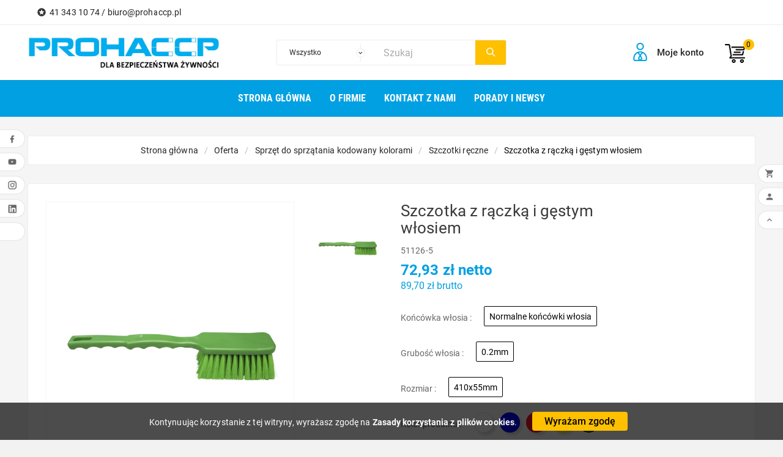

--- FILE ---
content_type: text/html; charset=utf-8
request_url: https://sklep.prohaccp.pl/szczotki-reczne/17700-szczotka-z-raczka-i-gestym-wlosiem.html
body_size: 24681
content:
<!doctype html><html lang="pl"><head>
<script>(function(w,d,s,l,i){w[l]=w[l]||[];w[l].push({'gtm.start':
new Date().getTime(),event:'gtm.js'});var f=d.getElementsByTagName(s)[0],
j=d.createElement(s),dl=l!='dataLayer'?'&l='+l:'';j.async=true;j.src=
'https://www.googletagmanager.com/gtm.js?id='+i+dl;f.parentNode.insertBefore(j,f);
})(window,document,'script','dataLayer','GTM-TJQCKTT');</script>
<meta charset="utf-8"><meta http-equiv="x-ua-compatible" content="ie=edge"><link rel="canonical" href="https://sklep.prohaccp.pl/szczotki-reczne/17700-szczotka-z-raczka-i-gestym-wlosiem.html"><title>Szczotka z rączką i gęstym włosiem - PROHACCP</title><meta name="description" content="Szczotka z rączką i gęstym włosiem. Ergonomiczna, dopuszczona do kontaktu z żywnością."><meta name="keywords" content=""><link rel="alternate" href="https://sklep.prohaccp.pl/szczotki-reczne/17700-szczotka-z-raczka-i-gestym-wlosiem.html" hreflang="pl-PL"><meta name="viewport" content="width=device-width, initial-scale=1"><link rel="icon" type="image/vnd.microsoft.icon" href="/img/favicon.ico?1729253604"><link rel="shortcut icon" type="image/x-icon" href="/img/favicon.ico?1729253604"><link rel="stylesheet" href="https://sklep.prohaccp.pl/themes/tv_electronic_electron_1_7_v1/assets/css/theme.css" type="text/css" media="all"><link rel="stylesheet" href="https://sklep.prohaccp.pl/modules/blockreassurance/views/dist/front.css" type="text/css" media="all"><link rel="stylesheet" href="https://sklep.prohaccp.pl/modules/przelewy24/views/css/p24_blik.css" type="text/css" media="all"><link rel="stylesheet" href="https://sklep.prohaccp.pl/modules/przelewy24/views/css/przelewy24.css" type="text/css" media="all"><link rel="stylesheet" href="https://sklep.prohaccp.pl/modules/tvcmscustomsetting/views/css/slick-theme.min.css" type="text/css" media="all"><link rel="stylesheet" href="https://sklep.prohaccp.pl/modules/tvcmscookiesnotice/views/css/front.css" type="text/css" media="all"><link rel="stylesheet" href="https://sklep.prohaccp.pl/modules/tvcmsbrandlist/views/css/front.css" type="text/css" media="all"><link rel="stylesheet" href="https://sklep.prohaccp.pl/modules/tvcmsnewsletterpopup/views/css/front.css" type="text/css" media="all"><link rel="stylesheet" href="https://sklep.prohaccp.pl/modules/tvcmsstockinfo/views/css/indicators.css" type="text/css" media="all"><link rel="stylesheet" href="https://sklep.prohaccp.pl/modules/tvcmsstockinfo/views/css/front.css" type="text/css" media="all"><link rel="stylesheet" href="https://sklep.prohaccp.pl/modules/tvcmsblog/views/css/front.css" type="text/css" media="all"><link rel="stylesheet" href="https://sklep.prohaccp.pl/modules/tvcmsinstagramslider/views/css/front.css" type="text/css" media="all"><link rel="stylesheet" href="https://sklep.prohaccp.pl/modules/tvcmstestimonial/views/css/front.css" type="text/css" media="all"><link rel="stylesheet" href="https://sklep.prohaccp.pl/modules/tvcmscustomerservices/views/css/front.css" type="text/css" media="all"><link rel="stylesheet" href="https://sklep.prohaccp.pl/modules/tvcmswishlist/views/css/tvcmswishlist.css" type="text/css" media="all"><link rel="stylesheet" href="https://sklep.prohaccp.pl/modules/tvcmsproductcompare/views/css/front.css" type="text/css" media="all"><link rel="stylesheet" href="https://sklep.prohaccp.pl/modules/tvcmscategoryslider/views/css/front.css" type="text/css" media="all"><link rel="stylesheet" href="https://sklep.prohaccp.pl/modules/tvcmsverticalmenu/views/css/font-awesome.css" type="text/css" media="all"><link rel="stylesheet" href="https://sklep.prohaccp.pl/modules/tvcmsverticalmenu/views/css/Pe-icon-7-stroke.css" type="text/css" media="all"><link rel="stylesheet" href="https://sklep.prohaccp.pl/modules/tvcmsverticalmenu/views/css/front.css" type="text/css" media="all"><link rel="stylesheet" href="https://sklep.prohaccp.pl/modules/tvcmscategorychainslider/views/css/front.css" type="text/css" media="all"><link rel="stylesheet" href="https://sklep.prohaccp.pl/modules/tvcmstabproducts/views/css/front.css" type="text/css" media="all"><link rel="stylesheet" href="https://sklep.prohaccp.pl/modules/firmesb2b/firmesb2b.css" type="text/css" media="all"><link rel="stylesheet" href="https://sklep.prohaccp.pl/modules/tvcmsslider/views/css/front.css" type="text/css" media="all"><link rel="stylesheet" href="https://sklep.prohaccp.pl/modules/tvcmssearch/views/css/front.css" type="text/css" media="all"><link rel="stylesheet" href="https://sklep.prohaccp.pl/modules/tvcmsmegamenu/views/css/front.css" type="text/css" media="all"><link rel="stylesheet" href="https://sklep.prohaccp.pl/modules/cv_product_message//views/css/front.css" type="text/css" media="all"><link rel="stylesheet" href="https://sklep.prohaccp.pl/modules/tvcmsblogdisplayposts/views/css/front.css" type="text/css" media="all"><link rel="stylesheet" href="https://sklep.prohaccp.pl/modules/ambjolisearch/views/css/jolisearch-common.css" type="text/css" media="all"><link rel="stylesheet" href="https://sklep.prohaccp.pl/modules/ambjolisearch/views/css/jolisearch-modern.css" type="text/css" media="all"><link rel="stylesheet" href="https://sklep.prohaccp.pl/js/jquery/ui/themes/base/minified/jquery-ui.min.css" type="text/css" media="all"><link rel="stylesheet" href="https://sklep.prohaccp.pl/js/jquery/ui/themes/base/minified/jquery.ui.theme.min.css" type="text/css" media="all"><link rel="stylesheet" href="https://sklep.prohaccp.pl/js/jquery/plugins/fancybox/jquery.fancybox.css" type="text/css" media="all"><link rel="stylesheet" href="https://sklep.prohaccp.pl/js/jquery/plugins/bxslider/jquery.bxslider.css" type="text/css" media="all"><link rel="stylesheet" href="https://sklep.prohaccp.pl/js/jquery/plugins/growl/jquery.growl.css" type="text/css" media="all"><link rel="stylesheet" href="https://sklep.prohaccp.pl/modules/tvcmsproductpopup/views/css/front.css" type="text/css" media="all"><link rel="stylesheet" href="https://sklep.prohaccp.pl/modules/gmgetfreeshipping/views/css/gmgetfreeshipping.css" type="text/css" media="all"><link rel="stylesheet" href="https://sklep.prohaccp.pl/modules/tvcmsblog/views/css/tvcmsblog.css" type="text/css" media="all"><link rel="stylesheet" href="https://sklep.prohaccp.pl/themes/tv_electronic_electron_1_7_v1/assets/css/custom.css" type="text/css" media="all"><script>var TVCMSCUSTOMSETTING_BOTTOM_OPTION = "0";var TVCMSCUSTOMSETTING_HOVER_IMG = "1";var TVCMSCUSTOMSETTING_MAIN_MENU_STICKY = "1";var TVCMSCUSTOMSETTING_VERTICAL_MENU_OPEN = "0";var TVCMSCUSTOMSETTING_WOW_JS = "0";var TVCMSFRONTSIDE_THEME_SETTING_SHOW = "1";var ajax_path = "https:\/\/sklep.prohaccp.pl\/modules\/tvcmsnewsletterpopup\/ajax.php";var baseDir = "https:\/\/sklep.prohaccp.pl\/";var gettvcmsmegamenulink = "https:\/\/sklep.prohaccp.pl\/module\/tvcmsmegamenu\/default";var gettvcmstabproductslink = "https:\/\/sklep.prohaccp.pl\/module\/tvcmstabproducts\/default";var gettvcmsverticalmenulink = "https:\/\/sklep.prohaccp.pl\/module\/tvcmsverticalmenu\/default";var jolisearch = {"amb_joli_search_action":"https:\/\/sklep.prohaccp.pl\/module\/ambjolisearch\/jolisearch","amb_joli_search_link":"https:\/\/sklep.prohaccp.pl\/module\/ambjolisearch\/jolisearch","amb_joli_search_controller":"jolisearch","blocksearch_type":"top","show_cat_desc":0,"ga_acc":0,"id_lang":1,"url_rewriting":1,"use_autocomplete":1,"minwordlen":3,"l_products":"Produkty","l_manufacturers":"Producenci","l_suppliers":"Suppliers","l_categories":"Kategorie","l_no_results_found":"Nie znaleziono wynik\u00f3w","l_more_results":"Wi\u0119cej wynik\u00f3w","ENT_QUOTES":3,"jolisearch_position":{"my":"right top","at":"right bottom","collision":"flipfit none"},"classes":"ps17","display_manufacturer":"","display_supplier":"","display_category":"1","use_mobile_ux":"","mobile_media_breakpoint":"576","mobile_opening_selector":"","show_add_to_cart_button":"","add_to_cart_button_style":1,"show_features":"1","feature_ids":[],"show_feature_values_only":true,"show_price":"1","theme":"modern"};var prestashop = {"cart":{"products":[],"totals":{"total":{"type":"total","label":"Razem","amount":0,"value":"0,00\u00a0z\u0142"},"total_including_tax":{"type":"total","label":"Suma (brutto)","amount":0,"value":"0,00\u00a0z\u0142"},"total_excluding_tax":{"type":"total","label":"Suma (netto)","amount":0,"value":"0,00\u00a0z\u0142"}},"subtotals":{"products":{"type":"products","label":"Produkty","amount":0,"value":"0,00\u00a0z\u0142"},"discounts":null,"shipping":{"type":"shipping","label":"Wysy\u0142ka","amount":0,"value":"Za darmo!"},"tax":null},"products_count":0,"summary_string":"0 sztuk","vouchers":{"allowed":0,"added":[]},"discounts":[],"minimalPurchase":0,"minimalPurchaseRequired":""},"currency":{"name":"Z\u0142oty polski","iso_code":"PLN","iso_code_num":"985","sign":"z\u0142"},"customer":{"lastname":null,"firstname":null,"email":null,"birthday":null,"newsletter":null,"newsletter_date_add":null,"optin":null,"website":null,"company":null,"siret":null,"ape":null,"is_logged":false,"gender":{"type":null,"name":null},"addresses":[]},"language":{"name":"Polski","iso_code":"pl","locale":"pl-PL","language_code":"pl-PL","is_rtl":"0","date_format_lite":"Y-m-d","date_format_full":"Y-m-d H:i:s","id":1},"page":{"title":"","canonical":null,"meta":{"title":"Szczotka z r\u0105czk\u0105 i g\u0119stym w\u0142osiem - PROHACCP","description":"Szczotka z r\u0105czk\u0105 i g\u0119stym w\u0142osiem. Ergonomiczna, dopuszczona do kontaktu z \u017cywno\u015bci\u0105.","keywords":"","robots":"index"},"page_name":"product","body_classes":{"lang-pl":true,"lang-rtl":false,"country-PL":true,"currency-PLN":true,"layout-full-width":true,"page-product":true,"tax-display-enabled":true,"product-id-17700":true,"product-Szczotka z r\u0105czk\u0105 i g\u0119stym w\u0142osiem":true,"product-id-category-114":true,"product-id-manufacturer-0":true,"product-id-supplier-0":true,"product-available-for-order":true},"admin_notifications":[]},"shop":{"name":"PROHACCP","logo":"\/img\/sklep-sklepprohaccppl-logo-17292536041.jpg","stores_icon":"\/img\/logo_stores.png","favicon":"\/img\/favicon.ico"},"urls":{"base_url":"https:\/\/sklep.prohaccp.pl\/","current_url":"https:\/\/sklep.prohaccp.pl\/szczotki-reczne\/17700-szczotka-z-raczka-i-gestym-wlosiem.html","shop_domain_url":"https:\/\/sklep.prohaccp.pl","img_ps_url":"https:\/\/sklep.prohaccp.pl\/img\/","img_cat_url":"https:\/\/sklep.prohaccp.pl\/img\/c\/","img_lang_url":"https:\/\/sklep.prohaccp.pl\/img\/l\/","img_prod_url":"https:\/\/sklep.prohaccp.pl\/img\/p\/","img_manu_url":"https:\/\/sklep.prohaccp.pl\/img\/m\/","img_sup_url":"https:\/\/sklep.prohaccp.pl\/img\/su\/","img_ship_url":"https:\/\/sklep.prohaccp.pl\/img\/s\/","img_store_url":"https:\/\/sklep.prohaccp.pl\/img\/st\/","img_col_url":"https:\/\/sklep.prohaccp.pl\/img\/co\/","img_url":"https:\/\/sklep.prohaccp.pl\/themes\/tv_electronic_electron_1_7_v1\/assets\/img\/","css_url":"https:\/\/sklep.prohaccp.pl\/themes\/tv_electronic_electron_1_7_v1\/assets\/css\/","js_url":"https:\/\/sklep.prohaccp.pl\/themes\/tv_electronic_electron_1_7_v1\/assets\/js\/","pic_url":"https:\/\/sklep.prohaccp.pl\/upload\/","pages":{"address":"https:\/\/sklep.prohaccp.pl\/adres","addresses":"https:\/\/sklep.prohaccp.pl\/adresy","authentication":"https:\/\/sklep.prohaccp.pl\/logowanie","cart":"https:\/\/sklep.prohaccp.pl\/koszyk","category":"https:\/\/sklep.prohaccp.pl\/index.php?controller=category","cms":"https:\/\/sklep.prohaccp.pl\/index.php?controller=cms","contact":"https:\/\/sklep.prohaccp.pl\/kontakt","discount":"https:\/\/sklep.prohaccp.pl\/rabaty","guest_tracking":"https:\/\/sklep.prohaccp.pl\/sledzenie-zamowien-gosci","history":"https:\/\/sklep.prohaccp.pl\/historia-zamowien","identity":"https:\/\/sklep.prohaccp.pl\/dane-osobiste","index":"https:\/\/sklep.prohaccp.pl\/","my_account":"https:\/\/sklep.prohaccp.pl\/moje-konto","order_confirmation":"https:\/\/sklep.prohaccp.pl\/potwierdzenie-zamowienia","order_detail":"https:\/\/sklep.prohaccp.pl\/index.php?controller=order-detail","order_follow":"https:\/\/sklep.prohaccp.pl\/sledzenie-zamowienia","order":"https:\/\/sklep.prohaccp.pl\/zam\u00f3wienie","order_return":"https:\/\/sklep.prohaccp.pl\/index.php?controller=order-return","order_slip":"https:\/\/sklep.prohaccp.pl\/potwierdzenie-zwrotu","pagenotfound":"https:\/\/sklep.prohaccp.pl\/nie-znaleziono-strony","password":"https:\/\/sklep.prohaccp.pl\/odzyskiwanie-hasla","pdf_invoice":"https:\/\/sklep.prohaccp.pl\/index.php?controller=pdf-invoice","pdf_order_return":"https:\/\/sklep.prohaccp.pl\/index.php?controller=pdf-order-return","pdf_order_slip":"https:\/\/sklep.prohaccp.pl\/index.php?controller=pdf-order-slip","prices_drop":"https:\/\/sklep.prohaccp.pl\/promocje","product":"https:\/\/sklep.prohaccp.pl\/index.php?controller=product","search":"https:\/\/sklep.prohaccp.pl\/szukaj","sitemap":"https:\/\/sklep.prohaccp.pl\/Mapa strony","stores":"https:\/\/sklep.prohaccp.pl\/nasze-sklepy","supplier":"https:\/\/sklep.prohaccp.pl\/dostawcy","register":"https:\/\/sklep.prohaccp.pl\/logowanie?create_account=1","order_login":"https:\/\/sklep.prohaccp.pl\/zam\u00f3wienie?login=1"},"alternative_langs":{"pl-PL":"https:\/\/sklep.prohaccp.pl\/szczotki-reczne\/17700-szczotka-z-raczka-i-gestym-wlosiem.html"},"theme_assets":"\/themes\/tv_electronic_electron_1_7_v1\/assets\/","actions":{"logout":"https:\/\/sklep.prohaccp.pl\/?mylogout="},"no_picture_image":{"bySize":{"small_default":{"url":"https:\/\/sklep.prohaccp.pl\/img\/p\/pl-default-small_default.jpg","width":98,"height":98},"cart_default":{"url":"https:\/\/sklep.prohaccp.pl\/img\/p\/pl-default-cart_default.jpg","width":125,"height":125},"home_default":{"url":"https:\/\/sklep.prohaccp.pl\/img\/p\/pl-default-home_default.jpg","width":270,"height":351},"medium_default":{"url":"https:\/\/sklep.prohaccp.pl\/img\/p\/pl-default-medium_default.jpg","width":452,"height":452},"large_default":{"url":"https:\/\/sklep.prohaccp.pl\/img\/p\/pl-default-large_default.jpg","width":800,"height":1040}},"small":{"url":"https:\/\/sklep.prohaccp.pl\/img\/p\/pl-default-small_default.jpg","width":98,"height":98},"medium":{"url":"https:\/\/sklep.prohaccp.pl\/img\/p\/pl-default-home_default.jpg","width":270,"height":351},"large":{"url":"https:\/\/sklep.prohaccp.pl\/img\/p\/pl-default-large_default.jpg","width":800,"height":1040},"legend":""}},"configuration":{"display_taxes_label":true,"display_prices_tax_incl":true,"is_catalog":false,"show_prices":true,"opt_in":{"partner":false},"quantity_discount":{"type":"discount","label":"Rabat"},"voucher_enabled":0,"return_enabled":0},"field_required":[],"breadcrumb":{"links":[{"title":"Strona g\u0142\u00f3wna","url":"https:\/\/sklep.prohaccp.pl\/"},{"title":"Oferta","url":"https:\/\/sklep.prohaccp.pl\/2-oferta"},{"title":"Sprz\u0119t do sprz\u0105tania kodowany kolorami","url":"https:\/\/sklep.prohaccp.pl\/99-sprzet-do-sprzatania-kodowany-kolorami"},{"title":"Szczotki r\u0119czne","url":"https:\/\/sklep.prohaccp.pl\/114-szczotki-reczne"},{"title":"Szczotka z r\u0105czk\u0105 i g\u0119stym w\u0142osiem","url":"https:\/\/sklep.prohaccp.pl\/szczotki-reczne\/17700-szczotka-z-raczka-i-gestym-wlosiem.html"}],"count":5},"link":{"protocol_link":"https:\/\/","protocol_content":"https:\/\/"},"time":1769878742,"static_token":"d2f2f23bfc957fae4bcd32ac91ddcfdd","token":"692cbc10449b5d47975c4ac24ea6d660"};var psemailsubscription_subscription = "https:\/\/sklep.prohaccp.pl\/module\/ps_emailsubscription\/subscription";var psr_icon_color = "#F19D76";var static_token = "d2f2f23bfc957fae4bcd32ac91ddcfdd";var tvcms_base_dir = "https:\/\/sklep.prohaccp.pl\/";var tvcms_setting = true;</script><!-- Module TvcmsInfiniteScroll for PRODUCTS -->  <script async src="https://www.googletagmanager.com/gtag/js?id=G-H1G0GPRF8E"></script>
  <script>
    window.dataLayer = window.dataLayer || [];
    function gtag(){dataLayer.push(arguments);}
    gtag('js', new Date());
    gtag(
      'config',
      'G-H1G0GPRF8E',
      {
        'debug_mode':false
                              }
    );
  </script>

 <link rel="stylesheet" href="/themes/tv_electronic_electron_1_7_v1/venti-assets/css/main.min.css" type="text/css" media="all">
<meta content="width=device-width, initial-scale=1, maximum-scale=1" name="viewport"><meta property="og:type" content="product"><meta property="og:url" content="https://sklep.prohaccp.pl/szczotki-reczne/17700-szczotka-z-raczka-i-gestym-wlosiem.html"><meta property="og:title" content="Szczotka z rączką i gęstym włosiem - PROHACCP"><meta property="og:site_name" content="PROHACCP"><meta property="og:description" content="Szczotka z rączką i gęstym włosiem. Ergonomiczna, dopuszczona do kontaktu z żywnością."><meta property="og:image" content="https://sklep.prohaccp.pl/33119-large_default/szczotka-z-raczka-i-gestym-wlosiem.jpg"><meta property="product:pretax_price:amount" content="72.93"><meta property="product:pretax_price:currency" content="PLN"><meta property="product:price:amount" content="89.7"><meta property="product:price:currency" content="PLN"><meta property="product:weight:value" content="0.310000"><meta property="product:weight:units" content="kg">      <!-- START THEME_CONTROL --><div class="tvcms-custom-theme"></div><!-- END THEME_CONTROL --><link rel="stylesheet" type="text/css" href="https://sklep.prohaccp.pl/themes/tv_electronic_electron_1_7_v1/assets/css//all_theme_custom_1_1.css"></link><link rel="stylesheet" type="text/css" href="https://fonts.googleapis.com/css?family=Rubik:300,400,500,700,900"></link><link rel="stylesheet" type="text/css" href="https://fonts.googleapis.com/css?family=Rubik:300,400,500,700,900"></link><!-- END THEME_CONTROL CUSTOM COLOR CSS -->    <link rel="stylesheet" href="/themes/tv_electronic_electron_1_7_v1/venti-assets/css/main.min.css" type="text/css" media="all"></head><body id="product" class="lang-pl country-pl currency-pln layout-full-width page-product tax-display-enabled product-id-17700 product-szczotka-z-raczka-i-gestym-wlosiem product-id-category-114 product-id-manufacturer-0 product-id-supplier-0 product-available-for-order"  data-mouse-hover-img='1' data-menu-sticky='1'>
      <noscript><iframe src="https://www.googletagmanager.com/ns.html?id=GTM-TJQCKTT"
      height="0" width="0" style="display:none;visibility:hidden"></iframe></noscript>
	<div class='tvcmscookies-notice'><div class='tvcookies-notice-img-wrapper'><div class="tvcookies-notice-img-inner"><div class="tvcookie-content-box"><div class='tvcookies-notice-title'><p>Kontynuując korzystanie z tej witryny, wyrażasz zgodę na <a href="http://sklep.prohaccp.pl/content/6-polityka-cookies">Zasady korzystania z plików cookies</a>.</p></div></div><div class="tvcookie-btn-wrapper"><button class='close-cookie tvclose-btn'>Zamknij</button><button class='close-cookie tvok-btn'>Ok</button></div></div><div class="tvcookies-notice-icon"><button class='close-cookie tvclose-icon'><span>Wyrażam zgodę</span>			</button></div></div></div><main><div class="tv-main-div " style=';background-repeat:repeat;background-attachment:fixed;'><header id="header">    <div class="tvcmsheader-banner"></div><div class="tvcmsdesktop-top-header-wrapper "><div class='container-fluid tvcmsdesktop-top-header'><div class="container tvcmsdesktop-top-wrapper"><div class='tvheader-offer-wrapper col-xl-6 col-lg-6 col-md-6 col-sm-12'><div class="tvheader-nav-offer-text"><i class='material-icons'>&#xe8d0;</i><p>41 343 10 74 / <a href="mailto:biuro@prohaccp.pl">biuro@prohaccp.pl</a></p></div></div><div class='tvheader-language-currency-wrapper col-xl-6 col-lg-6 col-md-6 col-sm-12'><div class="tvheader-language"></div><div class="tvheader-currency"></div></div></div></div><div class='container-fluid tvcmsdesktop-top-second hidden-md-down'><div class="container"><div class="row tvcmsdesktop-top-header-box"><div class='col-md-4 col-xl-4 col-sm-12 tvcms-header-logo-wrapper'><div class="hidden-sm-down tvcms-header-logo" id="tvcmsdesktop-logo"><div class="tv-header-logo"><a href="https://sklep.prohaccp.pl/"><img class="logo img-responsive" src="/img/sklep-sklepprohaccppl-logo-17292536041.jpg" alt="PROHACCP" width="315"></a></div></div></div><div class="col-sm-12 col-lg-6 col-md-6 col-xl-4 tvcmsheader-search"><div class='tvcmssearch-wrapper' id="_desktop_search"><div class="search-widget tvcmsheader-search" data-search-controller-url="//sklep.prohaccp.pl/szukaj"><div class="tvsearch-top-wrapper"><div class="tvheader-sarch-display"><div class="tvheader-search-display-icon"><div class="tvsearch-open"></div><div class="tvsearch-close"><i class='material-icons'>&#xe5cd;</i></div></div></div><div class="tvsearch-header-display-full"><div class="tvsearch-header-display-wrappper"><form method="get" action="//sklep.prohaccp.pl/szukaj"><input type="hidden" name="controller" value="search" /><select class="tvcms-select-category"><option value="0">Wszystko</option><option value="90"> Odzież jednorazowa</option><option value="107">&nbsp;&nbsp; Wykrywalne odzież jednorazowa</option><option value="91">&nbsp;&nbsp; Ochrona rąk</option><option value="103">&nbsp;&nbsp; Ochrona ciała</option><option value="104">&nbsp;&nbsp; Zestawy dla odwiedzających</option><option value="105">&nbsp;&nbsp; Ochrona głowy</option><option value="94"> Produkty ze stali nierdzewnej</option><option value="95">&nbsp;&nbsp; Podkładki i klipsy</option><option value="122">&nbsp;&nbsp; Dyspensery, podajniki</option><option value="129">&nbsp;&nbsp; Kieszenie, kuwety, organizery</option><option value="131">&nbsp;&nbsp; Wieszaki, haczyki, uchwyty, listwy</option><option value="149">&nbsp;&nbsp; Meble</option><option value="201">&nbsp;&nbsp; Akcesoria biurowe</option><option value="202">&nbsp;&nbsp; Wózki i pojemniki</option><option value="98"> Odzież wielokrotnego użytku</option><option value="210">&nbsp;&nbsp; Ochrona rąk</option><option value="99"> Sprzęt do sprzątania kodowany kolorami</option><option value="100">&nbsp;&nbsp; Kije</option><option value="101">&nbsp;&nbsp; Akcesoria produkcyjne</option><option value="113">&nbsp;&nbsp; Sprzęt z przepływem wody</option><option value="114">&nbsp;&nbsp; Szczotki ręczne</option><option value="115">&nbsp;&nbsp; Szczotki do rur, zbiorników i butelek</option><option value="116">&nbsp;&nbsp; Wieszaki, uchwyty, listwy itp</option><option value="117">&nbsp;&nbsp; Szczotki na kij</option><option value="118">&nbsp;&nbsp; Ściągaczki</option><option value="119">&nbsp;&nbsp; Akcesoria do wysokich temperatur</option><option value="120">&nbsp;&nbsp; Szczotki z żywicą</option><option value="127">&nbsp;&nbsp; Mopy, ścierki, gąbki</option><option value="109"> Lean, 5s i Visual management</option><option value="140">&nbsp;&nbsp; Ramki informacyjne</option><option value="172">&nbsp;&nbsp; Taśmy i znaczniki podłogowe</option><option value="154">&nbsp;&nbsp; Kontrola i pomiar</option><option value="147">&nbsp;&nbsp; Strafa czerwonych etykiet</option><option value="146">&nbsp;&nbsp; Organizacja dokumentów</option><option value="212">&nbsp;&nbsp; KANBAN</option><option value="178">&nbsp;&nbsp; Panele informacyjne</option><option value="177">&nbsp;&nbsp; Tablice cieni</option><option value="176">&nbsp;&nbsp; Listwy cenowe</option><option value="175">&nbsp;&nbsp; Stelaże do tablic cieni</option><option value="174">&nbsp;&nbsp; Naklejki cieni</option><option value="173">&nbsp;&nbsp; Gabloty</option><option value="123"> Zszywacze</option><option value="124"> Testery do wykrywaczy metali</option><option value="222">&nbsp;&nbsp; Testery</option><option value="221">&nbsp;&nbsp; Pudełka do przechowywania testerów</option><option value="130"> Higiena zakładu</option><option value="150">&nbsp;&nbsp; Zestaw dla audytora</option><option value="136">&nbsp;&nbsp; Środki czyszczące i dezynfekujące</option><option value="135">&nbsp;&nbsp; Walka z wilgocią</option><option value="139"> Maty specjalistyczne</option><option value="142"> Produkty BHP</option><option value="144"> Lustra przemysłowe nietłukące</option><option value="152"> Materiały opakowaniowe</option><option value="153">&nbsp;&nbsp; Opakowania - Taśma pakowa i klejąca</option><option value="157"> Produkty wykonane z recyklingu</option><option value="169">&nbsp;&nbsp; Szczotki ręczne z recyklingu</option><option value="168">&nbsp;&nbsp; Szczotki i akcesoria z recyklingu z przepływem wody</option><option value="167">&nbsp;&nbsp; Szczotki na kij z recyklingu - do podłóg i ścian</option><option value="166">&nbsp;&nbsp; Organizacja akcesoriów na produkcji</option><option value="165">&nbsp;&nbsp; Akcesoria produkcyjne z recyklingu</option><option value="164">&nbsp;&nbsp; Ściągaczki z recyklingu</option><option value="163">&nbsp;&nbsp; Kije z recyklingu</option><option value="158">&nbsp;&nbsp; Szczotki z recyklingu do rur i zbiorników</option><option value="156"> Odzież i obuwie zgodne z HACCP</option><option value="196"> Antystatyczny sprzęt do sprzątania</option><option value="189"> Apteczki i środki opatrunkowe</option><option value="106">&nbsp;&nbsp; Plastry niebieskie wykrywalne, opatrunki i bandaże</option><option value="193">&nbsp;&nbsp; Płukanki do oczu</option><option value="192">&nbsp;&nbsp; Wkłady do apteczek</option><option value="191">&nbsp;&nbsp; Niewykrywalne opatrunki i bandaże</option><option value="190">&nbsp;&nbsp; Apteczki</option><option value="194">&nbsp;&nbsp; Instrukcje</option><option value="92"> Produkty wykrywalne</option><option value="96">&nbsp;&nbsp; Wykrywalne opaski-trytytki i zamknięcia</option><option value="97">&nbsp;&nbsp; Wykrywalne noże i noże bezpieczne</option><option value="102">&nbsp;&nbsp; Wykrywalne akcesoria produkcyjne</option><option value="112">&nbsp;&nbsp; Wykrywalne etykiety</option><option value="125">&nbsp;&nbsp; Wykrywalne gumy, uszczelki i tworzywa</option><option value="199">&nbsp;&nbsp; Wykrywalne długopisy i ołówki</option><option value="200">&nbsp;&nbsp; Wykrywalne markery i zakreślacze</option><option value="126">&nbsp;&nbsp; Szczotki z wykrywalnym włosiem</option><option value="111">&nbsp;&nbsp; Wykrywalne artykuły biurowe i inne</option><option value="271"> Produkty indywidualne</option><option value="151"> Produkty w wyprzedaży</option><option value="287"> Pojemniki wykonane w rotomoluldingu</option><option value="289"> Produkty wykonane z recyclingu</option><option value="290">&nbsp;&nbsp; Szczotki z recyclingu</option><option value="293"> Pozaprodukcyjne</option><option value="294">&nbsp;&nbsp; Materiały biurowe</option><option value="162"> Pojemniki spożywcze</option><option value="203">&nbsp;&nbsp; Pojemniki sztaplowane</option><option value="204">&nbsp;&nbsp; Mobilne pojemniki i dyspensery</option><option value="205">&nbsp;&nbsp; Pojemniki i dyspensery</option><option value="206">&nbsp;&nbsp; Naczynia plastikowe</option></select><div class="tvheader-top-search"><div class="tvheader-top-search-wrapper-info-box"><input type="text" name="s" class='tvcmssearch-words'  placeholder="Szukaj" aria-label="Szukaj" autocomplete="off"/></div></div><div class="tvheader-top-search-wrapper"><button type="submit" class="tvheader-search-btn"><i class='material-icons'>&#xe8b6;</i></button></div></form><div class='tvsearch-result'></div></div></div></div></div></div></div><div class="col-sm-12 col-lg-4 col-md-4 col-xl-4 tvcmsheader-nav-right"><div class="tv-contact-account-cart-wrapper"><div id='tvcmsdesktop-account-button'><div class="tvcms-header-myaccount"><div class="tv-header-account"><div class="tv-account-wrapper"><button class="btn-unstyle tv-myaccount-btn"><i class='material-icons'>&#xe7ff;</i><span>Moje konto</span></button><ul class="dropdown-menu tv-account-dropdown tv-dropdown"><li><script>var wishlistProductsIds='';var baseDir ='https://sklep.prohaccp.pl/';var static_token='d2f2f23bfc957fae4bcd32ac91ddcfdd';var isLogged ='0';var loggin_required='Musisz być zalogowany, aby zarządzać schowkiem.';var added_to_wishlist ='Produkt został pomyślnie dodany do schowka.';var mywishlist_url='https://sklep.prohaccp.pl/module/tvcmswishlist/mywishlist';var isLoggedWishlist=false;</script><div id="_desktop_wishtlistTop" class="pull-right tvcmsdesktop-view-wishlist"><a class="wishtlist_top tvdesktop-wishlist" href="https://sklep.prohaccp.pl/module/tvcmswishlist/mywishlist"><div class="tvwishlist-name"><span>Schowek</span><span>(</span><span class="cart-wishlist-number tvwishlist-number">0</span><span>)</span></div></a></div></li><li></li><li><div id="tvcmsdesktop-user-info" class="tvcms-header-sign">
  <div class="user-info tvheader-sign">
          <a href="https://sklep.prohaccp.pl/moje-konto" class="tvhedaer-sign-btn" title="Zaloguj się do swojego konta klienta" rel="nofollow"
      >
                <span class="tvhedaer-sign-span">Zaloguj</span>
      </a>
      </div>
</div>
</li><li class="tvmobile-lang hidden-lg-up"></li><li class="tvmobile-curr hidden-lg-up"></li></ul></div></div></div></div><div id="_desktop_cart" class="tvcms-header-cart">
    <div class="blockcart cart-preview inactive tv-header-cart" data-refresh-url="//sklep.prohaccp.pl/module/ps_shoppingcart/ajax">
        <div class="tvheader-cart-wrapper">
            <div class='tvheader-cart-btn-wrapper'>
                <a rel="nofollow" href="JavaScript:void(0);" data-url='//sklep.prohaccp.pl/koszyk?action=show' title='Koszyk'>
                    <div class="tvcart-icon-text-wrapper">
                        <div class="tv-cart-icon-main">
                            <div class="tv-cart-icon tvheader-right-icon">
                                <i class="material-icons shopping-cart">&#xe8f8;</i>
                            </div>
                        </div>
                         <div class="tv-cart-cart-inner">
                                                         <span class="cart-products-count">0</span>
                        </div>
                    </div>
                </a>
            </div>

                            <div class="ttvcmscart-show-dropdown-right">
                                        <div class="ttvcart-no-product">
                        <div class="tdclose-btn-wrap">
                            <div class="ttvcart-close-title-count">
                                <button class="ttvclose-cart"></button>
                                <div class="ttvcart-top-title">
                                    <h4>Koszyk</h4>
                                </div>
                                <div class="ttvcart-counter">
                                    <span class="ttvcart-products-count">0</span>
                                </div>
                            </div>
                        </div>
                                            </div>
                                    </div>
                <div class="modal-backdrop-cart"></div>
                <!-- Start DropDown header cart -->
                        </div>
    </div>
</div>
</div></div></div></div></div><div class="tvcms-header-menu-offer-wrapper tvcmsheader-sticky"><div class="position-static tvcms-header-menu"><div class='tvcmsmain-menu-wrapper container'><div id='tvdesktop-megamenu'><div class="container_tv_megamenu"><div id="tv-menu-horizontal" class="tv-menu-horizontal clearfix"><div class="title-menu-mobile"><a href="Javascript:void(0);" title=""><i class='material-icons'>&#xe5d2;</i></a></div><ul class="menu-content"><li class="tvmega-menu-title">Mega Menu<a href="Javascript:void(0);"><i class='material-icons'>&#xe14c;</i></a></li><li class="level-1 "><a href="https://sklep.prohaccp.pl/"><span>Strona główna</span></a><span class="icon-drop-mobile"></span></li><li class="level-1 "><a href="https://sklep.prohaccp.pl/content/4-o-firmie"><span>O Firmie</span></a><span class="icon-drop-mobile"></span></li><li class="level-1 "><a href="https://sklep.prohaccp.pl/kontakt"><span>Kontakt z nami</span></a><span class="icon-drop-mobile"></span></li><li class="level-1 "><a href="/news"><span>Porady i Newsy</span></a><span class="icon-drop-mobile"></span></li></ul></div></div></div></div></div></div>    </div><div id='tvcms-mobile-view-header' class="hidden-lg-up"><div class="tvcmsmobile-top-wrapper"><div class='tvmobileheader-offer-wrapper col-sm-12'><div class="tvheader-nav-offer-text"><i class='material-icons'>&#xe8d0;</i><p>41 343 10 74 / <a href="mailto:biuro@prohaccp.pl">biuro@prohaccp.pl</a></p></div></div>	</div><div class='tvcmsmobile-header-search-logo-wrapper'><div class="tvcmsmobile-header-logo-right-wrapper col-md-3 col-sm-12"><div id='tvcmsmobile-header-logo'></div></div><div class="tvcmsmobile-header-search col-md-9 col-sm-12"><div id="tvcmsmobile-search"></div></div></div><div class='tvcmsmobile-header-menu-offer-text'><div class="tvcmsmobile-header-menu col-sm-6 col-xs-2"><div id='tvmobile-megamenu'></div></div><div class="col-sm-6 col-xs-10 tvcmsmobile-cart-acount-text"><div id="tvcmsmobile-account-button"></div><div id="tvmobile-cart"></div></div></div></div></header><aside id="notifications"><div class="container"></div></aside><div id="wrapper"><div class="container  tv-left-layout"><nav data-depth="5" class="breadcrumb"><ol itemscope itemtype="http://schema.org/BreadcrumbList"><li itemprop="itemListElement" itemscope itemtype="http://schema.org/ListItem"><a itemprop="item" href="https://sklep.prohaccp.pl/"><span itemprop="name">Strona główna</span></a><meta itemprop="position" content="1"></li><li itemprop="itemListElement" itemscope itemtype="http://schema.org/ListItem"><a itemprop="item" href="https://sklep.prohaccp.pl/2-oferta"><span itemprop="name">Oferta</span></a><meta itemprop="position" content="2"></li><li itemprop="itemListElement" itemscope itemtype="http://schema.org/ListItem"><a itemprop="item" href="https://sklep.prohaccp.pl/99-sprzet-do-sprzatania-kodowany-kolorami"><span itemprop="name">Sprzęt do sprzątania kodowany kolorami</span></a><meta itemprop="position" content="3"></li><li itemprop="itemListElement" itemscope itemtype="http://schema.org/ListItem"><a itemprop="item" href="https://sklep.prohaccp.pl/114-szczotki-reczne"><span itemprop="name">Szczotki ręczne</span></a><meta itemprop="position" content="4"></li><li itemprop="itemListElement" itemscope itemtype="http://schema.org/ListItem"><a itemprop="item" href="https://sklep.prohaccp.pl/szczotki-reczne/17700-szczotka-z-raczka-i-gestym-wlosiem.html"><span itemprop="name">Szczotka z rączką i gęstym włosiem</span></a><meta itemprop="position" content="5"></li></ol></nav><div class="row"><div id="content-wrapper" class="col-sm-12"><div id="main" itemscope itemtype="https://schema.org/Product"><meta itemprop="url" content="https://sklep.prohaccp.pl/szczotki-reczne/17700-37118-szczotka-z-raczka-i-gestym-wlosiem.html#/66-kolor_produktu-zielony/143-koncowka_wlosia-normalne_koncowki_wlosia/153-grubosc_wlosia-02mm/1626-rozmiar-410x55mm"><div class="tvproduct-page-wrapper"><div class="tvprduct-image-info-wrapper clearfix"><div class="col-md-6 tv-product-page-image"><div class="page-contents" id="content"><div class="row"><div class="product-cover col-sm-9"><div class="tvproduct-image-slider"><ul class="tvproduct-flags tvproduct-online-new-wrapper"></ul><ul class="tvproduct-flags tvproduct-sale-pack-wrapper"></ul><img class="js-qv-product-cover" src="https://sklep.prohaccp.pl/33119-large_default/szczotka-z-raczka-i-gestym-wlosiem.jpg" alt="Szczotka z rączką i gęstym włosiem" title="Szczotka z rączką i gęstym włosiem" itemprop="image"><div class="layer" data-toggle="modal" data-target="#product-modal"><i class='material-icons'>&#xe3c2;</i></div></div></div><div class="tvvertical-slider col-sm-3"><ul class="product-images"><li class="tvcmsVerticalSlider item">                                        <picture><source srcset="https://sklep.prohaccp.pl/33119-medium_default/szczotka-z-raczka-i-gestym-wlosiem.jpg" media="(max-width: 768px)"><img src="https://sklep.prohaccp.pl/33119-home_default/szczotka-z-raczka-i-gestym-wlosiem.jpg" class="thumb js-thumb  selected " data-image-medium-src="https://sklep.prohaccp.pl/33119-medium_default/szczotka-z-raczka-i-gestym-wlosiem.jpg" data-image-large-src="https://sklep.prohaccp.pl/33119-large_default/szczotka-z-raczka-i-gestym-wlosiem.jpg" alt="Szczotka z rączką i gęstym włosiem" title="Szczotka z rączką i gęstym włosiem" itemprop="image" ></picture></li></ul><div class="arrows js-arrows"><i class="tvvertical-slider-next material-icons arrow-up js-arrow-up">&#xE316;</i><i class="tvvertical-slider-pre material-icons arrow-down js-arrow-down">&#xE313;</i></div></div></div></div></div><div class="col-md-6 tv-product-page-content"><div class="tvproduct-title-brandimage" itemprop="itemReviewed" itemscope itemtype="http://schema.org/Thing"><div><h1 class="h1" itemprop="name">Szczotka z rączką i gęstym włosiem</h1><div class="sku-field">51126-5</div></div>
</div>                                            <div class="product-prices"><p class="product-without-taxes">72,93 zł netto</p><div class="product-price h5 " itemprop="offers" itemscope itemtype="https://schema.org/Offer"><link itemprop="availability" href="https://schema.org/InStock" /><meta itemprop="priceCurrency" content="PLN"><div class="current-price"><span class="price price-brutto" itemprop="price" content="89.7">89,70 zł brutto</span></div></div><div class="tax-shipping-delivery-label">Brutto</div></div><div class="product-information tvproduct-special-desc"><div class="product-actions"><form action="https://sklep.prohaccp.pl/koszyk" method="post" id="add-to-cart-or-refresh"><input type="hidden" name="token" value="d2f2f23bfc957fae4bcd32ac91ddcfdd"><input type="hidden" name="id_product" value="17700" id="product_page_product_id"><input type="hidden" name="id_customization" value="0" id="product_customization_id"><div class="product-variants"><div class="clearfix product-variants-item"><span class="control-label">Końcówka włosia : </span><ul id="group_29"><li class="input-container float-xs-left"><label><input class="input-radio" type="radio" data-product-attribute="29" name="group[29]" value="143" checked="checked"><span class="radio-label">Normalne końcówki włosia</span></label></li></ul></div><div class="clearfix product-variants-item"><span class="control-label">Grubość włosia : </span><ul id="group_28"><li class="input-container float-xs-left"><label><input class="input-radio" type="radio" data-product-attribute="28" name="group[28]" value="153" checked="checked"><span class="radio-label">0.2mm</span></label></li></ul></div><div class="clearfix product-variants-item"><span class="control-label">Rozmiar : </span><ul id="group_1"><li class="input-container float-xs-left"><label><input class="input-radio" type="radio" data-product-attribute="1" name="group[1]" value="1626" checked="checked"><span class="radio-label">410x55mm</span></label></li></ul></div><div class="clearfix product-variants-item"><span class="control-label">Kolor produktu : </span><ul id="group_9"><li class="float-xs-left input-container"><label><input class="input-color" type="radio" data-product-attribute="9" name="group[9]" value="135"><span class="color" style="background-color: #FFFFFF"  ><span class="sr-only">(biały)</span><i class="material-icons rtl-no-flip checkbox-checked">&#xE5CA;</i></span></label></li><li class="float-xs-left input-container"><label><input class="input-color" type="radio" data-product-attribute="9" name="group[9]" value="51"><span class="color" style="background-color: #0204FF"  ><span class="sr-only">(niebieski)</span><i class="material-icons rtl-no-flip checkbox-checked">&#xE5CA;</i></span></label></li><li class="float-xs-left input-container"><label><input class="input-color" type="radio" data-product-attribute="9" name="group[9]" value="62"><span class="color" style="background-color: #FF161F"  ><span class="sr-only">(czerwony)</span><i class="material-icons rtl-no-flip checkbox-checked">&#xE5CA;</i></span></label></li><li class="float-xs-left input-container"><label><input class="input-color" type="radio" data-product-attribute="9" name="group[9]" value="71"><span class="color" style="background-color: #FFFF00"  ><span class="sr-only">(żółty)</span><i class="material-icons rtl-no-flip checkbox-checked">&#xE5CA;</i></span></label></li><li class="float-xs-left input-container"><label><input class="input-color" type="radio" data-product-attribute="9" name="group[9]" value="66" checked="checked"><span class="color" style="background-color: #1D8A00"  ><span class="sr-only">(zielony)</span><i class="material-icons rtl-no-flip checkbox-checked">&#xE5CA;</i></span></label></li></ul></div></div><div class="product-add-to-cart"><div class="product-quantity"><span class="control-label">Ilość: </span><div class="qty"><input type="text" name="qty" id="quantity_wanted" value="1" class="input-group" min="1" aria-label="Ilość" ></div></div><div class='tvwishlist-compare-wrapper-page'><div class="add tv-product-page-add-to-cart-wrapper"><div class="tvcart-btn-model"><button class="tvall-inner-btn add-to-cart " data-button-action="add-to-cart" type="submit"  ><i class="material-icons shopping-cart">&#xE547;</i><span>Dodaj do koszyka</span></button></div><div class="tvproduct-wishlist-compare"></div></div></div><div class="row"><div class="col-md-12"><div class="ask-about-product mt-1 mb-1">
    <button class="tvall-inner-btn ask-button" type="button" data-toggle="modal" data-target="#askProductModal">
        <span>Zapytaj o produkt</span>
    </button>
    <div class="modal fade" id="askProductModal" tabindex="-1" role="dialog" aria-labelledby="askProductLabel" aria-hidden="true">
        <div class="modal-dialog" role="document">
            <div class="modal-content">
                <div id="askProductForm">
                    <div class="modal-header pb-0">
                        <h5 class="modal-title" id="askProductLabel">Zapytanie o produkt</h5>
                        <button type="button" class="close" data-dismiss="modal" aria-label="Close">
                            <span aria-hidden="true">&times;</span>
                        </button>
                    </div>
                    <div class="modal-body">
                        <div id="askProductNotification" style="display: none;">
                            <div class="alert alert-success">
                                <p class="ml-1 mb-0">Dziękujemy za wysłanie zapytania.</p>
                            </div>
                        </div>
                        <div class="ask-about-product-form">
                            <div class="form-group">
                                <label for="email">E-mail:</label>
                                <input type="email" class="form-control" id="email" placeholder="email@email.pl" required>
                            </div>
                            <div class="form-group">
                                <label for="message">Wiadomość:</label>
                                <textarea class="form-control" id="message" rows="3" required></textarea>
                            </div>
                        </div>
                    </div>
                    <div class="modal-footer">
                        <button type="button" class="btn btn-secondary mr-1" data-dismiss="modal">Zamknij</button>
                        <button class="btn btn-primary" id="sendQuestion">Wyślij zapytanie</button>
                    </div>
                </div>
            </div>
        </div>
    </div>
</div>
</div></div></div>
<div class="product-additional-info"><input type="hidden" id="emarketing_product_id" value="17700-37118"/><input type="hidden" id="emarketing_product_name" value="Szczotka z rączką i gęstym włosiem, Kolor produktu - (zielony), Końcówka włosia - Normalne końcówki włosia, Grubość włosia - 0.2mm, Rozmiar - 410x55mm"/><input type="hidden" id="emarketing_product_price" value="89.7"/><input type="hidden" id="emarketing_product_category" value="Szczotki ręczne"/><input type="hidden" id="emarketing_currency" value="PLN"/></div>                                </form></div></div><div id="block-reassurance">
    <ul>
         </ul>
    <div class="clearfix"></div>
</div>
</div></div><div class="tabs tvproduct-description-tab"><ul class="nav nav-tabs" role="tablist"><li class="nav-item"><a class="nav-link active" data-toggle="tab" href="#description" role="tab" aria-controls="description"  aria-selected="true" > Opis </a> </li>  <li class="nav-item"><a class="nav-link" data-toggle="tab" href="#product-details" role="tab" aria-controls="product-details" > Szczegóły produktu </a> </li>                                     </ul><div class="tab-content" id="tab-content"><div class="tab-pane fade in  active " id="description" role="tabpanel"><div class="product-description"><p>Szczotka wykonana z dwóch rodzajów niewykrywalnego tworzywa: korpus z (PP) polipropylenu a włosie z (PBT) Politereftalanu Butylenowego.<br /><br />Odporne na działanie temperatury od -30°C do +134°C<br />Dopuszczona do kontaktu z żywnością<br /><br />Produkt dostępny w wielu kolorach w celu umożliwienia kodowania kolorami dla identyfikacji stref w obszarach produkcyjnych lub oznaczenia składników wrażliwych, urządzeń, linii produkcyjnych lub użytkowników.<br /><br />(PP) Polipropylen - tworzywo odporne na kwasy i zasady (PH 1-14), (PBT) Politeraftalen Butylowy - tworzywo odporne na kwasy (PH 1-7)<br /><br />Możliwość poddania całego produktu recyclingowi w firmie Prohaccp.</p></div></div><div class="tab-pane fade"id="product-details"data-product="{&quot;id_shop_default&quot;:&quot;39&quot;,&quot;id_manufacturer&quot;:&quot;0&quot;,&quot;id_supplier&quot;:&quot;0&quot;,&quot;reference&quot;:&quot;51126-5&quot;,&quot;is_virtual&quot;:&quot;0&quot;,&quot;delivery_in_stock&quot;:&quot;&quot;,&quot;delivery_out_stock&quot;:&quot;&quot;,&quot;id_category_default&quot;:&quot;114&quot;,&quot;on_sale&quot;:&quot;0&quot;,&quot;online_only&quot;:&quot;0&quot;,&quot;ecotax&quot;:0,&quot;minimal_quantity&quot;:1,&quot;low_stock_threshold&quot;:null,&quot;low_stock_alert&quot;:&quot;0&quot;,&quot;price&quot;:&quot;89,70\u00a0z\u0142&quot;,&quot;unity&quot;:&quot;szt&quot;,&quot;unit_price_ratio&quot;:&quot;0.000000&quot;,&quot;additional_shipping_cost&quot;:&quot;0.00&quot;,&quot;customizable&quot;:&quot;0&quot;,&quot;text_fields&quot;:&quot;0&quot;,&quot;uploadable_files&quot;:&quot;0&quot;,&quot;redirect_type&quot;:&quot;301-category&quot;,&quot;id_type_redirected&quot;:&quot;0&quot;,&quot;available_for_order&quot;:&quot;1&quot;,&quot;available_date&quot;:&quot;2021-03-04&quot;,&quot;show_condition&quot;:&quot;1&quot;,&quot;condition&quot;:&quot;new&quot;,&quot;show_price&quot;:&quot;1&quot;,&quot;indexed&quot;:&quot;1&quot;,&quot;visibility&quot;:&quot;both&quot;,&quot;cache_default_attribute&quot;:&quot;37118&quot;,&quot;advanced_stock_management&quot;:&quot;0&quot;,&quot;date_add&quot;:&quot;2021-03-04 08:06:11&quot;,&quot;date_upd&quot;:&quot;2024-10-30 12:48:47&quot;,&quot;pack_stock_type&quot;:&quot;3&quot;,&quot;meta_description&quot;:&quot;Szczotka z r\u0105czk\u0105 i g\u0119stym w\u0142osiem. Ergonomiczna, dopuszczona do kontaktu z \u017cywno\u015bci\u0105.&quot;,&quot;meta_keywords&quot;:&quot;&quot;,&quot;meta_title&quot;:&quot;Szczotka z r\u0105czk\u0105 i g\u0119stym w\u0142osiem - PROHACCP&quot;,&quot;link_rewrite&quot;:&quot;szczotka-z-raczka-i-gestym-wlosiem&quot;,&quot;name&quot;:&quot;Szczotka z r\u0105czk\u0105 i g\u0119stym w\u0142osiem&quot;,&quot;description&quot;:&quot;&lt;p&gt;Szczotka wykonana z dw\u00f3ch rodzaj\u00f3w niewykrywalnego tworzywa: korpus z (PP) polipropylenu a w\u0142osie z (PBT) Politereftalanu Butylenowego.&lt;br \/&gt;&lt;br \/&gt;Odporne na dzia\u0142anie temperatury od -30\u00b0C do +134\u00b0C&lt;br \/&gt;Dopuszczona do kontaktu z \u017cywno\u015bci\u0105&lt;br \/&gt;&lt;br \/&gt;Produkt dost\u0119pny w wielu kolorach w celu umo\u017cliwienia kodowania kolorami dla identyfikacji stref w obszarach produkcyjnych lub oznaczenia sk\u0142adnik\u00f3w wra\u017cliwych, urz\u0105dze\u0144, linii produkcyjnych lub u\u017cytkownik\u00f3w.&lt;br \/&gt;&lt;br \/&gt;(PP) Polipropylen - tworzywo odporne na kwasy i zasady (PH 1-14), (PBT) Politeraftalen Butylowy - tworzywo odporne na kwasy (PH 1-7)&lt;br \/&gt;&lt;br \/&gt;Mo\u017cliwo\u015b\u0107 poddania ca\u0142ego produktu recyclingowi w firmie Prohaccp.&lt;\/p&gt;&quot;,&quot;description_short&quot;:&quot;&quot;,&quot;available_now&quot;:&quot;&quot;,&quot;available_later&quot;:&quot;&quot;,&quot;id&quot;:17700,&quot;id_product&quot;:17700,&quot;out_of_stock&quot;:2,&quot;new&quot;:0,&quot;id_product_attribute&quot;:37118,&quot;quantity_wanted&quot;:1,&quot;extraContent&quot;:[],&quot;allow_oosp&quot;:0,&quot;category&quot;:&quot;szczotki-reczne&quot;,&quot;category_name&quot;:&quot;Szczotki r\u0119czne&quot;,&quot;link&quot;:&quot;https:\/\/sklep.prohaccp.pl\/szczotki-reczne\/17700-szczotka-z-raczka-i-gestym-wlosiem.html&quot;,&quot;attribute_price&quot;:0,&quot;price_tax_exc&quot;:72.93,&quot;price_without_reduction&quot;:89.7039,&quot;reduction&quot;:0,&quot;specific_prices&quot;:false,&quot;quantity&quot;:4,&quot;quantity_all_versions&quot;:37,&quot;id_image&quot;:&quot;pl-default&quot;,&quot;features&quot;:[{&quot;name&quot;:&quot;Rozmiar&quot;,&quot;value&quot;:&quot;410x55mm&quot;,&quot;id_feature&quot;:&quot;40&quot;,&quot;position&quot;:&quot;0&quot;},{&quot;name&quot;:&quot;Grubo\u015b\u0107 w\u0142osia&quot;,&quot;value&quot;:&quot;0.2mm&quot;,&quot;id_feature&quot;:&quot;103&quot;,&quot;position&quot;:&quot;7&quot;},{&quot;name&quot;:&quot;Kolor produktu&quot;,&quot;value&quot;:&quot;(zielony)&quot;,&quot;id_feature&quot;:&quot;42&quot;,&quot;position&quot;:&quot;12&quot;},{&quot;name&quot;:&quot;Ko\u0144c\u00f3wka w\u0142osia&quot;,&quot;value&quot;:&quot;Normalne ko\u0144c\u00f3wki w\u0142osia&quot;,&quot;id_feature&quot;:&quot;56&quot;,&quot;position&quot;:&quot;19&quot;}],&quot;attachments&quot;:[],&quot;virtual&quot;:0,&quot;pack&quot;:0,&quot;packItems&quot;:[],&quot;nopackprice&quot;:0,&quot;customization_required&quot;:false,&quot;attributes&quot;:{&quot;9&quot;:{&quot;id_attribute&quot;:&quot;66&quot;,&quot;id_attribute_group&quot;:&quot;9&quot;,&quot;name&quot;:&quot;(zielony)&quot;,&quot;group&quot;:&quot;Kolor produktu&quot;,&quot;reference&quot;:&quot;51126-5&quot;,&quot;ean13&quot;:&quot;&quot;,&quot;isbn&quot;:&quot;&quot;,&quot;upc&quot;:&quot;&quot;},&quot;29&quot;:{&quot;id_attribute&quot;:&quot;143&quot;,&quot;id_attribute_group&quot;:&quot;29&quot;,&quot;name&quot;:&quot;Normalne ko\u0144c\u00f3wki w\u0142osia&quot;,&quot;group&quot;:&quot;Ko\u0144c\u00f3wka w\u0142osia&quot;,&quot;reference&quot;:&quot;51126-5&quot;,&quot;ean13&quot;:&quot;&quot;,&quot;isbn&quot;:&quot;&quot;,&quot;upc&quot;:&quot;&quot;},&quot;28&quot;:{&quot;id_attribute&quot;:&quot;153&quot;,&quot;id_attribute_group&quot;:&quot;28&quot;,&quot;name&quot;:&quot;0.2mm&quot;,&quot;group&quot;:&quot;Grubo\u015b\u0107 w\u0142osia&quot;,&quot;reference&quot;:&quot;51126-5&quot;,&quot;ean13&quot;:&quot;&quot;,&quot;isbn&quot;:&quot;&quot;,&quot;upc&quot;:&quot;&quot;},&quot;1&quot;:{&quot;id_attribute&quot;:&quot;1626&quot;,&quot;id_attribute_group&quot;:&quot;1&quot;,&quot;name&quot;:&quot;410x55mm&quot;,&quot;group&quot;:&quot;Rozmiar&quot;,&quot;reference&quot;:&quot;51126-5&quot;,&quot;ean13&quot;:&quot;&quot;,&quot;isbn&quot;:&quot;&quot;,&quot;upc&quot;:&quot;&quot;}},&quot;rate&quot;:23,&quot;tax_name&quot;:&quot;PTU PL 23%&quot;,&quot;ecotax_rate&quot;:0,&quot;unit_price&quot;:&quot;&quot;,&quot;customizations&quot;:{&quot;fields&quot;:[]},&quot;id_customization&quot;:0,&quot;is_customizable&quot;:false,&quot;show_quantities&quot;:false,&quot;quantity_label&quot;:&quot;Przedmioty&quot;,&quot;quantity_discounts&quot;:[],&quot;customer_group_discount&quot;:0,&quot;images&quot;:[{&quot;bySize&quot;:{&quot;small_default&quot;:{&quot;url&quot;:&quot;https:\/\/sklep.prohaccp.pl\/33119-small_default\/szczotka-z-raczka-i-gestym-wlosiem.jpg&quot;,&quot;width&quot;:98,&quot;height&quot;:98},&quot;cart_default&quot;:{&quot;url&quot;:&quot;https:\/\/sklep.prohaccp.pl\/33119-cart_default\/szczotka-z-raczka-i-gestym-wlosiem.jpg&quot;,&quot;width&quot;:125,&quot;height&quot;:125},&quot;home_default&quot;:{&quot;url&quot;:&quot;https:\/\/sklep.prohaccp.pl\/33119-home_default\/szczotka-z-raczka-i-gestym-wlosiem.jpg&quot;,&quot;width&quot;:270,&quot;height&quot;:351},&quot;medium_default&quot;:{&quot;url&quot;:&quot;https:\/\/sklep.prohaccp.pl\/33119-medium_default\/szczotka-z-raczka-i-gestym-wlosiem.jpg&quot;,&quot;width&quot;:452,&quot;height&quot;:452},&quot;large_default&quot;:{&quot;url&quot;:&quot;https:\/\/sklep.prohaccp.pl\/33119-large_default\/szczotka-z-raczka-i-gestym-wlosiem.jpg&quot;,&quot;width&quot;:800,&quot;height&quot;:1040}},&quot;small&quot;:{&quot;url&quot;:&quot;https:\/\/sklep.prohaccp.pl\/33119-small_default\/szczotka-z-raczka-i-gestym-wlosiem.jpg&quot;,&quot;width&quot;:98,&quot;height&quot;:98},&quot;medium&quot;:{&quot;url&quot;:&quot;https:\/\/sklep.prohaccp.pl\/33119-home_default\/szczotka-z-raczka-i-gestym-wlosiem.jpg&quot;,&quot;width&quot;:270,&quot;height&quot;:351},&quot;large&quot;:{&quot;url&quot;:&quot;https:\/\/sklep.prohaccp.pl\/33119-large_default\/szczotka-z-raczka-i-gestym-wlosiem.jpg&quot;,&quot;width&quot;:800,&quot;height&quot;:1040},&quot;legend&quot;:&quot;Szczotka z r\u0105czk\u0105 i g\u0119stym w\u0142osiem&quot;,&quot;cover&quot;:&quot;1&quot;,&quot;id_image&quot;:&quot;33119&quot;,&quot;position&quot;:&quot;1&quot;,&quot;associatedVariants&quot;:[&quot;37118&quot;]}],&quot;cover&quot;:{&quot;bySize&quot;:{&quot;small_default&quot;:{&quot;url&quot;:&quot;https:\/\/sklep.prohaccp.pl\/33119-small_default\/szczotka-z-raczka-i-gestym-wlosiem.jpg&quot;,&quot;width&quot;:98,&quot;height&quot;:98},&quot;cart_default&quot;:{&quot;url&quot;:&quot;https:\/\/sklep.prohaccp.pl\/33119-cart_default\/szczotka-z-raczka-i-gestym-wlosiem.jpg&quot;,&quot;width&quot;:125,&quot;height&quot;:125},&quot;home_default&quot;:{&quot;url&quot;:&quot;https:\/\/sklep.prohaccp.pl\/33119-home_default\/szczotka-z-raczka-i-gestym-wlosiem.jpg&quot;,&quot;width&quot;:270,&quot;height&quot;:351},&quot;medium_default&quot;:{&quot;url&quot;:&quot;https:\/\/sklep.prohaccp.pl\/33119-medium_default\/szczotka-z-raczka-i-gestym-wlosiem.jpg&quot;,&quot;width&quot;:452,&quot;height&quot;:452},&quot;large_default&quot;:{&quot;url&quot;:&quot;https:\/\/sklep.prohaccp.pl\/33119-large_default\/szczotka-z-raczka-i-gestym-wlosiem.jpg&quot;,&quot;width&quot;:800,&quot;height&quot;:1040}},&quot;small&quot;:{&quot;url&quot;:&quot;https:\/\/sklep.prohaccp.pl\/33119-small_default\/szczotka-z-raczka-i-gestym-wlosiem.jpg&quot;,&quot;width&quot;:98,&quot;height&quot;:98},&quot;medium&quot;:{&quot;url&quot;:&quot;https:\/\/sklep.prohaccp.pl\/33119-home_default\/szczotka-z-raczka-i-gestym-wlosiem.jpg&quot;,&quot;width&quot;:270,&quot;height&quot;:351},&quot;large&quot;:{&quot;url&quot;:&quot;https:\/\/sklep.prohaccp.pl\/33119-large_default\/szczotka-z-raczka-i-gestym-wlosiem.jpg&quot;,&quot;width&quot;:800,&quot;height&quot;:1040},&quot;legend&quot;:&quot;Szczotka z r\u0105czk\u0105 i g\u0119stym w\u0142osiem&quot;,&quot;cover&quot;:&quot;1&quot;,&quot;id_image&quot;:&quot;33119&quot;,&quot;position&quot;:&quot;1&quot;,&quot;associatedVariants&quot;:[&quot;37118&quot;]},&quot;has_discount&quot;:false,&quot;discount_type&quot;:null,&quot;discount_percentage&quot;:null,&quot;discount_percentage_absolute&quot;:null,&quot;discount_amount&quot;:null,&quot;discount_amount_to_display&quot;:null,&quot;price_amount&quot;:89.7,&quot;unit_price_full&quot;:&quot;&quot;,&quot;show_availability&quot;:true,&quot;availability_date&quot;:&quot;2021-03-04&quot;,&quot;availability_message&quot;:&quot;&quot;,&quot;availability&quot;:&quot;available&quot;}"role="tabpanel"><div class="product-reference"><label class="label">Powiązane </label><span itemprop="sku">51126-5</span></div><div class="product-availability-date"><label>Data dostępności: </label><span>2021-03-04</span></div><div class="product-out-of-stock"></div><div class="product-features"><p class="h6">Opis</p><dl class="data-sheet"><dt class="name">Rozmiar</dt><dd class="value">410x55mm</dd><dt class="name">Grubość włosia</dt><dd class="value">0.2mm</dd><dt class="name">Kolor produktu</dt><dd class="value">(zielony)</dd><dt class="name">Końcówka włosia</dt><dd class="value">Normalne końcówki włosia</dd></dl></div>  <div class="product-features"><p class="h6">Specyficzne kody</p><dl class="data-sheet"></dl></div><div class="product-condition"><label class="label">Stan: </label><link itemprop="itemCondition" href="https://schema.org/NewCondition"/><span>Nowy produkt</span></div></div>                                    </div></div></div><div class="tvcmslike-product container-fluid"><div class='tvlike-product-wrapper-box container'><div class='tvcmsmain-title-wrapper'><div class="tvcms-main-title"><div class='tvmain-title'><h2>Sprawdź także</h2></div></div></div><div class="tvlike-product"><div class="products owl-theme owl-carousel tvlike-product-wrapper tvproduct-wrapper-content-box"><article class="item  product-miniature js-product-miniature  tvall-product-wrapper-info-box" data-id-product="17663" data-id-product-attribute="36838" itemscope itemtype="http://schema.org/Product"><div class="thumbnail-container minatures_product_container"><div class="tvproduct-wrapper grid"><div class="tvproduct-image ii"><a href="https://sklep.prohaccp.pl/szczotki-reczne/17663-36838-szczotka-z-raczka.html#/135-kolor_produktu-bialy/142-grubosc_wlosia-03mm/143-koncowka_wlosia-normalne_koncowki_wlosia/2118-rozmiar-340x35mm" class="thumbnail product-thumbnail" itemprop="url"><img data-src="https://sklep.prohaccp.pl/32391-home_default/szczotka-z-raczka.jpg" src="[data-uri]" alt="Szczotka z rączką" class="tvproduct-defult-img lazy" height="351" width="270" itemprop="image"><img class="tvproduct-hover-img lazy" data-src="https://sklep.prohaccp.pl/32391-home_default/szczotka-z-raczka.jpg" src="[data-uri]" alt="Szczotka z rączką" height="351" width="270" itemprop="image"></a><ul class="tvproduct-flags tvproduct-online-new-wrapper"></ul><ul class="tvproduct-flags tvproduct-sale-pack-wrapper"></ul><div class='tvproduct-hover-btn'><div class=" tvproduct-quick-btn"><a class="quick-view" href="#" data-link-action="quickview" data-toggle="tvtooltip" data-placement="top" data-html="true" title="Szybki podgląd" data-original-title="Szybki podgląd"><div class="tvproduct-quick-icon"><i class="material-icons search">&#xE8B6;</i></div>                    </a></div><div class="tvproduct-cart-btn"><form action="https://sklep.prohaccp.pl/koszyk" method="post"><input type="hidden" name="id_product" value="17663"><input type="hidden" name="qty" value="1"><input type="hidden" name="token" value="d2f2f23bfc957fae4bcd32ac91ddcfdd"><button data-button-action="add-to-cart" type="submit" class="btn add-to-cart tvproduct-add-to-cart " title="Dodaj do koszyka"  data-toggle="tvtooltip" data-placement="top" data-html="true" data-original-title="Dodaj do koszyka"><i class='material-icons add-cart'>&#xe8cc;</i><i class='material-icons out-of-stock hide'>&#xe611;</i>                        </button></form></div></div></div><div class="tvproduct-info-box-wrapper"><div class="product-description">                                <div class="tvproduct-name product-title"><a href="https://sklep.prohaccp.pl/szczotki-reczne/17663-36838-szczotka-z-raczka.html#/135-kolor_produktu-bialy/142-grubosc_wlosia-03mm/143-koncowka_wlosia-normalne_koncowki_wlosia/2118-rozmiar-340x35mm"><h6 itemprop="name">Szczotka z rączką</h6></a></div>                <div class="tv-product-price tvproduct-name-price-wrapper"><div class="product-price-and-shipping"><meta itemprop="sku" content="1234" /><meta itemprop="mpn" content="1234" /><meta itemprop="brand" content="fashion" /><span class="price product-grid-view_tpl">30.19 zł</span><span class="sr-only">Cena</span></div></div></div><div class="tv-product-price-info-box">                                                <div class="tvproduct-color"><div class='tvproduct-color-wrapper'><a href="https://sklep.prohaccp.pl/szczotki-reczne/17663-36838-szczotka-z-raczka.html#/135-kolor_produktu-bialy/142-grubosc_wlosia-03mm/143-koncowka_wlosia-normalne_koncowki_wlosia/2118-rozmiar-340x35mm"><div class="tvproduct-color-box-border"><div class='tvporoduct-color-box' style='background-color: #FFFFFF;'></div></div></a></div><div class='tvproduct-color-wrapper'><a href="https://sklep.prohaccp.pl/szczotki-reczne/17663-36839-szczotka-z-raczka.html#/51-kolor_produktu-niebieski/142-grubosc_wlosia-03mm/143-koncowka_wlosia-normalne_koncowki_wlosia/2118-rozmiar-340x35mm"><div class="tvproduct-color-box-border"><div class='tvporoduct-color-box' style='background-color: #0204FF;'></div></div></a></div><div class='tvproduct-color-wrapper'><a href="https://sklep.prohaccp.pl/szczotki-reczne/17663-36840-szczotka-z-raczka.html#/62-kolor_produktu-czerwony/142-grubosc_wlosia-03mm/143-koncowka_wlosia-normalne_koncowki_wlosia/2118-rozmiar-340x35mm"><div class="tvproduct-color-box-border"><div class='tvporoduct-color-box' style='background-color: #FF161F;'></div></div></a></div><div class='tvproduct-color-wrapper'><a href="https://sklep.prohaccp.pl/szczotki-reczne/17663-36846-szczotka-z-raczka.html#/71-kolor_produktu-zolty/143-koncowka_wlosia-normalne_koncowki_wlosia/153-grubosc_wlosia-02mm/2118-rozmiar-340x35mm"><div class="tvproduct-color-box-border"><div class='tvporoduct-color-box' style='background-color: #FFFF00;'></div></div></a></div><div class='tvproduct-color-wrapper'><a href="https://sklep.prohaccp.pl/szczotki-reczne/17663-36847-szczotka-z-raczka.html#/66-kolor_produktu-zielony/143-koncowka_wlosia-normalne_koncowki_wlosia/153-grubosc_wlosia-02mm/2118-rozmiar-340x35mm"><div class="tvproduct-color-box-border"><div class='tvporoduct-color-box' style='background-color: #1D8A00;'></div></div></a></div><div class='tvproduct-color-wrapper'><a href="https://sklep.prohaccp.pl/szczotki-reczne/17663-36854-szczotka-z-raczka.html#/75-kolor_produktu-czarny/143-koncowka_wlosia-normalne_koncowki_wlosia/147-grubosc_wlosia-05mm/2118-rozmiar-340x35mm"><div class="tvproduct-color-box-border"><div class='tvporoduct-color-box' style='background-color: #08001E;'></div></div></a></div><div class='tvproduct-color-wrapper'><a href="https://sklep.prohaccp.pl/szczotki-reczne/17663-36855-szczotka-z-raczka.html#/143-koncowka_wlosia-normalne_koncowki_wlosia/147-grubosc_wlosia-05mm/149-kolor_produktu-pomarancz/2118-rozmiar-340x35mm"><div class="tvproduct-color-box-border"><div class='tvporoduct-color-box' style='background-color: #FF7B03;'></div></div></a></div><div class='tvproduct-color-wrapper'><a href="https://sklep.prohaccp.pl/szczotki-reczne/17663-37339-szczotka-z-raczka.html#/142-grubosc_wlosia-03mm/143-koncowka_wlosia-normalne_koncowki_wlosia/159-kolor_produktu-fioletowy/2118-rozmiar-340x35mm"><div class="tvproduct-color-box-border"><div class='tvporoduct-color-box' style='background-color: #A200A1;'></div></div></a></div><div class='tvproduct-color-wrapper'><a href="https://sklep.prohaccp.pl/szczotki-reczne/17663-38757-szczotka-z-raczka.html#/142-grubosc_wlosia-03mm/143-koncowka_wlosia-normalne_koncowki_wlosia/309-kolor_produktu-rozowy/2118-rozmiar-340x35mm"><div class="tvproduct-color-box-border"><div class='tvporoduct-color-box' style='background-color: #FC63FF;'></div></div></a></div><div class='tvproduct-color-wrapper'><a href="https://sklep.prohaccp.pl/szczotki-reczne/17663-36848-szczotka-z-raczka.html#/126-kolor_produktu-szary/143-koncowka_wlosia-normalne_koncowki_wlosia/147-grubosc_wlosia-05mm/2118-rozmiar-340x35mm"><div class="tvproduct-color-box-border"><div class='tvporoduct-color-box' style='background-color: #6B6B6B;'></div></div></a></div><div class='tvproduct-color-wrapper'><a href="https://sklep.prohaccp.pl/szczotki-reczne/17663-36849-szczotka-z-raczka.html#/143-koncowka_wlosia-normalne_koncowki_wlosia/147-grubosc_wlosia-05mm/155-kolor_produktu-brazowy/2118-rozmiar-340x35mm"><div class="tvproduct-color-box-border"><div class='tvporoduct-color-box' style='background-color: #863C00;'></div></div></a></div></div></div></div></div>
</div></article><article class="item  product-miniature js-product-miniature  tvall-product-wrapper-info-box" data-id-product="17679" data-id-product-attribute="36949" itemscope itemtype="http://schema.org/Product"><div class="thumbnail-container minatures_product_container"><div class="tvproduct-wrapper grid"><div class="tvproduct-image ii"><a href="https://sklep.prohaccp.pl/szczotki-na-kij/17679-36949-zmiotka-z-bardzo-cienkim-i-gestym-wlosiem.html#/51-kolor_produktu-niebieski/153-grubosc_wlosia-02mm/2404-rozmiar-400x50mm" class="thumbnail product-thumbnail" itemprop="url"><img data-src="https://sklep.prohaccp.pl/32721-home_default/zmiotka-z-bardzo-cienkim-i-gestym-wlosiem.jpg" src="[data-uri]" alt="Zmiotka z bardzo cienkim i gestym włosiem" class="tvproduct-defult-img lazy" height="351" width="270" itemprop="image"></a><ul class="tvproduct-flags tvproduct-online-new-wrapper"></ul><ul class="tvproduct-flags tvproduct-sale-pack-wrapper"></ul><div class='tvproduct-hover-btn'><div class=" tvproduct-quick-btn"><a class="quick-view" href="#" data-link-action="quickview" data-toggle="tvtooltip" data-placement="top" data-html="true" title="Szybki podgląd" data-original-title="Szybki podgląd"><div class="tvproduct-quick-icon"><i class="material-icons search">&#xE8B6;</i></div>                    </a></div><div class="tvproduct-cart-btn"><form action="https://sklep.prohaccp.pl/koszyk" method="post"><input type="hidden" name="id_product" value="17679"><input type="hidden" name="qty" value="1"><input type="hidden" name="token" value="d2f2f23bfc957fae4bcd32ac91ddcfdd"><button data-button-action="add-to-cart" type="submit" class="btn add-to-cart tvproduct-add-to-cart tvproduct-out-of-stock disable" title="Out Of Stock" disabled data-toggle="tvtooltip" data-placement="top" data-html="true" data-original-title="Out Of Stock"><i class='material-icons add-cart'>&#xe8cc;</i><i class='material-icons out-of-stock hide'>&#xe611;</i>                        </button></form></div></div></div><div class="tvproduct-info-box-wrapper"><div class="product-description">                                <div class="tvproduct-name product-title"><a href="https://sklep.prohaccp.pl/szczotki-na-kij/17679-36949-zmiotka-z-bardzo-cienkim-i-gestym-wlosiem.html#/51-kolor_produktu-niebieski/153-grubosc_wlosia-02mm/2404-rozmiar-400x50mm"><h6 itemprop="name">Zmiotka z bardzo cienkim i gestym włosiem</h6></a></div>                <div class="tv-product-price tvproduct-name-price-wrapper"><div class="product-price-and-shipping"><meta itemprop="sku" content="1234" /><meta itemprop="mpn" content="1234" /><meta itemprop="brand" content="fashion" /><span class="price product-grid-view_tpl">133.01 zł</span><span class="sr-only">Cena</span></div></div></div><div class="tv-product-price-info-box">                                                <div class="tvproduct-color"><div class='tvproduct-color-wrapper'><a href="https://sklep.prohaccp.pl/szczotki-na-kij/17679-37489-zmiotka-z-bardzo-cienkim-i-gestym-wlosiem.html#/135-kolor_produktu-bialy/153-grubosc_wlosia-02mm/2404-rozmiar-400x50mm"><div class="tvproduct-color-box-border"><div class='tvporoduct-color-box' style='background-color: #FFFFFF;'></div></div></a></div><div class='tvproduct-color-wrapper'><a href="https://sklep.prohaccp.pl/szczotki-na-kij/17679-36949-zmiotka-z-bardzo-cienkim-i-gestym-wlosiem.html#/51-kolor_produktu-niebieski/153-grubosc_wlosia-02mm/2404-rozmiar-400x50mm"><div class="tvproduct-color-box-border"><div class='tvporoduct-color-box' style='background-color: #0204FF;'></div></div></a></div><div class='tvproduct-color-wrapper'><a href="https://sklep.prohaccp.pl/szczotki-na-kij/17679-36950-zmiotka-z-bardzo-cienkim-i-gestym-wlosiem.html#/62-kolor_produktu-czerwony/153-grubosc_wlosia-02mm/2404-rozmiar-400x50mm"><div class="tvproduct-color-box-border"><div class='tvporoduct-color-box' style='background-color: #FF161F;'></div></div></a></div><div class='tvproduct-color-wrapper'><a href="https://sklep.prohaccp.pl/szczotki-na-kij/17679-37490-zmiotka-z-bardzo-cienkim-i-gestym-wlosiem.html#/71-kolor_produktu-zolty/153-grubosc_wlosia-02mm/2404-rozmiar-400x50mm"><div class="tvproduct-color-box-border"><div class='tvporoduct-color-box' style='background-color: #FFFF00;'></div></div></a></div><div class='tvproduct-color-wrapper'><a href="https://sklep.prohaccp.pl/szczotki-na-kij/17679-37491-zmiotka-z-bardzo-cienkim-i-gestym-wlosiem.html#/66-kolor_produktu-zielony/153-grubosc_wlosia-02mm/2404-rozmiar-400x50mm"><div class="tvproduct-color-box-border"><div class='tvporoduct-color-box' style='background-color: #1D8A00;'></div></div></a></div><div class='tvproduct-color-wrapper'><a href="https://sklep.prohaccp.pl/szczotki-na-kij/17679-37492-zmiotka-z-bardzo-cienkim-i-gestym-wlosiem.html#/149-kolor_produktu-pomarancz/153-grubosc_wlosia-02mm/2404-rozmiar-400x50mm"><div class="tvproduct-color-box-border"><div class='tvporoduct-color-box' style='background-color: #FF7B03;'></div></div></a></div><div class='tvproduct-color-wrapper'><a href="https://sklep.prohaccp.pl/szczotki-na-kij/17679-37493-zmiotka-z-bardzo-cienkim-i-gestym-wlosiem.html#/153-grubosc_wlosia-02mm/159-kolor_produktu-fioletowy/2404-rozmiar-400x50mm"><div class="tvproduct-color-box-border"><div class='tvporoduct-color-box' style='background-color: #A200A1;'></div></div></a></div></div></div></div></div>
</div></article><article class="item  product-miniature js-product-miniature  tvall-product-wrapper-info-box" data-id-product="17809" data-id-product-attribute="37653" itemscope itemtype="http://schema.org/Product"><div class="thumbnail-container minatures_product_container"><div class="tvproduct-wrapper grid"><div class="tvproduct-image ii"><a href="https://sklep.prohaccp.pl/szczotki-reczne/17809-37653-szczotka-do-maki.html#/51-kolor_produktu-niebieski/143-koncowka_wlosia-normalne_koncowki_wlosia/153-grubosc_wlosia-02mm/2483-rozmiar-300x20mm" class="thumbnail product-thumbnail" itemprop="url"><img data-src="https://sklep.prohaccp.pl/33754-home_default/szczotka-do-maki.jpg" src="[data-uri]" alt="Szczotka do mąki" class="tvproduct-defult-img lazy" height="351" width="270" itemprop="image"><img class="tvproduct-hover-img lazy" data-src="https://sklep.prohaccp.pl/35679-home_default/szczotka-do-maki.jpg" src="[data-uri]" alt="Szczotka do mąki" height="351" width="270" itemprop="image"></a><ul class="tvproduct-flags tvproduct-online-new-wrapper"></ul><ul class="tvproduct-flags tvproduct-sale-pack-wrapper"></ul><div class='tvproduct-hover-btn'><div class=" tvproduct-quick-btn"><a class="quick-view" href="#" data-link-action="quickview" data-toggle="tvtooltip" data-placement="top" data-html="true" title="Szybki podgląd" data-original-title="Szybki podgląd"><div class="tvproduct-quick-icon"><i class="material-icons search">&#xE8B6;</i></div>                    </a></div><div class="tvproduct-cart-btn"><form action="https://sklep.prohaccp.pl/koszyk" method="post"><input type="hidden" name="id_product" value="17809"><input type="hidden" name="qty" value="1"><input type="hidden" name="token" value="d2f2f23bfc957fae4bcd32ac91ddcfdd"><button data-button-action="add-to-cart" type="submit" class="btn add-to-cart tvproduct-add-to-cart " title="Dodaj do koszyka"  data-toggle="tvtooltip" data-placement="top" data-html="true" data-original-title="Dodaj do koszyka"><i class='material-icons add-cart'>&#xe8cc;</i><i class='material-icons out-of-stock hide'>&#xe611;</i>                        </button></form></div></div></div><div class="tvproduct-info-box-wrapper"><div class="product-description">                                <div class="tvproduct-name product-title"><a href="https://sklep.prohaccp.pl/szczotki-reczne/17809-37653-szczotka-do-maki.html#/51-kolor_produktu-niebieski/143-koncowka_wlosia-normalne_koncowki_wlosia/153-grubosc_wlosia-02mm/2483-rozmiar-300x20mm"><h6 itemprop="name">Szczotka do mąki</h6></a></div>                <div class="tv-product-price tvproduct-name-price-wrapper"><div class="product-price-and-shipping"><meta itemprop="sku" content="1234" /><meta itemprop="mpn" content="1234" /><meta itemprop="brand" content="fashion" /><span class="price product-grid-view_tpl">74.36 zł</span><span class="sr-only">Cena</span></div></div></div><div class="tv-product-price-info-box">                                                <div class="tvproduct-color"><div class='tvproduct-color-wrapper'><a href="https://sklep.prohaccp.pl/szczotki-reczne/17809-37991-szczotka-do-maki.html#/135-kolor_produktu-bialy/143-koncowka_wlosia-normalne_koncowki_wlosia/153-grubosc_wlosia-02mm/2483-rozmiar-300x20mm"><div class="tvproduct-color-box-border"><div class='tvporoduct-color-box' style='background-color: #FFFFFF;'></div></div></a></div><div class='tvproduct-color-wrapper'><a href="https://sklep.prohaccp.pl/szczotki-reczne/17809-37653-szczotka-do-maki.html#/51-kolor_produktu-niebieski/143-koncowka_wlosia-normalne_koncowki_wlosia/153-grubosc_wlosia-02mm/2483-rozmiar-300x20mm"><div class="tvproduct-color-box-border"><div class='tvporoduct-color-box' style='background-color: #0204FF;'></div></div></a></div><div class='tvproduct-color-wrapper'><a href="https://sklep.prohaccp.pl/szczotki-reczne/17809-37654-szczotka-do-maki.html#/62-kolor_produktu-czerwony/143-koncowka_wlosia-normalne_koncowki_wlosia/153-grubosc_wlosia-02mm/2483-rozmiar-300x20mm"><div class="tvproduct-color-box-border"><div class='tvporoduct-color-box' style='background-color: #FF161F;'></div></div></a></div><div class='tvproduct-color-wrapper'><a href="https://sklep.prohaccp.pl/szczotki-reczne/17809-37992-szczotka-do-maki.html#/71-kolor_produktu-zolty/143-koncowka_wlosia-normalne_koncowki_wlosia/153-grubosc_wlosia-02mm/2483-rozmiar-300x20mm"><div class="tvproduct-color-box-border"><div class='tvporoduct-color-box' style='background-color: #FFFF00;'></div></div></a></div><div class='tvproduct-color-wrapper'><a href="https://sklep.prohaccp.pl/szczotki-reczne/17809-37993-szczotka-do-maki.html#/66-kolor_produktu-zielony/143-koncowka_wlosia-normalne_koncowki_wlosia/153-grubosc_wlosia-02mm/2483-rozmiar-300x20mm"><div class="tvproduct-color-box-border"><div class='tvporoduct-color-box' style='background-color: #1D8A00;'></div></div></a></div></div></div></div></div>
</div></article></div></div><div class='tvlike-pagination-wrapper tv-pagination-wrapper'><div class="tvcmslike-next-pre-btn tvcms-next-pre-btn"><div class="tvcmslike-prev tvcmsprev-btn" data-parent="tvcmslike-product"><i class='material-icons'>&#xe317;</i></div><div class="tvcmslike-next tvcmsnext-btn" data-parent="tvcmslike-product"><i class='material-icons'>&#xe317;</i></div></div></div></div></div><div class="tvcmscross-selling-product container-fluid">
    <div class='tvcross-selling-product-wrapper-box container'>
        <div class="tvcross-selling-product-all-box">
            <div class="tvcross-selling-product-content">
                <div class="tvall-block-box-shadows">
                    <div class="tvcross-selling-main-title-wrapper">
                        <div class='tvcmsmain-title-wrapper'>
                            <div class="tvcms-main-title">
                                <div class='tvmain-title'>
                                    <h2>Klienci którzy zakupili ten produkt kupili również:</h2>
                                </div>
                            </div>
                        </div>
                    </div>

                    <div class="tvcross-selling-product">
                        <div class="products owl-theme owl-carousel tvcross-selling-product-wrapper tvproduct-wrapper-content-box">
                                                            <article class="item  product-miniature js-product-miniature  tvall-product-wrapper-info-box" data-id-product="17746" data-id-product-attribute="37249" itemscope itemtype="http://schema.org/Product"><div class="thumbnail-container minatures_product_container"><div class="tvproduct-wrapper grid"><div class="tvproduct-image ii"><a href="https://sklep.prohaccp.pl/plastry-niebieskie-wykrywalne-opatrunki-i-bandaze/17746-37249-wykrywalny-plaster-niebieski-do-odcinania.html#/51-kolor_produktu-niebieski/54-numerowanie_seryjne-bez_numeracji_seryjnej/858-wersja_produktu-elastyczne/859-rozmiar-8cm_x_5m" class="thumbnail product-thumbnail" itemprop="url"><img data-src="https://sklep.prohaccp.pl/33472-home_default/wykrywalny-plaster-niebieski-do-odcinania.jpg" src="[data-uri]" alt="Wykrywalny plaster niebieski do odcinania" class="tvproduct-defult-img lazy" height="351" width="270" itemprop="image"></a><ul class="tvproduct-flags tvproduct-online-new-wrapper"></ul><ul class="tvproduct-flags tvproduct-sale-pack-wrapper"></ul><div class='tvproduct-hover-btn'><div class=" tvproduct-quick-btn"><a class="quick-view" href="#" data-link-action="quickview" data-toggle="tvtooltip" data-placement="top" data-html="true" title="Szybki podgląd" data-original-title="Szybki podgląd"><div class="tvproduct-quick-icon"><i class="material-icons search">&#xE8B6;</i></div>                    </a></div><div class="tvproduct-cart-btn"><form action="https://sklep.prohaccp.pl/koszyk" method="post"><input type="hidden" name="id_product" value="17746"><input type="hidden" name="qty" value="1"><input type="hidden" name="token" value="d2f2f23bfc957fae4bcd32ac91ddcfdd"><button data-button-action="add-to-cart" type="submit" class="btn add-to-cart tvproduct-add-to-cart " title="Dodaj do koszyka"  data-toggle="tvtooltip" data-placement="top" data-html="true" data-original-title="Dodaj do koszyka"><i class='material-icons add-cart'>&#xe8cc;</i><i class='material-icons out-of-stock hide'>&#xe611;</i>                        </button></form></div></div></div><div class="tvproduct-info-box-wrapper"><div class="product-description">                                <div class="tvproduct-name product-title"><a href="https://sklep.prohaccp.pl/plastry-niebieskie-wykrywalne-opatrunki-i-bandaze/17746-37249-wykrywalny-plaster-niebieski-do-odcinania.html#/51-kolor_produktu-niebieski/54-numerowanie_seryjne-bez_numeracji_seryjnej/858-wersja_produktu-elastyczne/859-rozmiar-8cm_x_5m"><h6 itemprop="name">Wykrywalny plaster niebieski do odcinania</h6></a></div>                <div class="tv-product-price tvproduct-name-price-wrapper"><div class="product-price-and-shipping"><meta itemprop="sku" content="1234" /><meta itemprop="mpn" content="1234" /><meta itemprop="brand" content="fashion" /><span class="price product-grid-view_tpl">39.00 zł</span><span class="sr-only">Cena</span></div></div></div><div class="tv-product-price-info-box">                                                <div class="tvproduct-color"><div class='tvproduct-color-wrapper'><a href="https://sklep.prohaccp.pl/plastry-niebieskie-wykrywalne-opatrunki-i-bandaze/17746-37249-wykrywalny-plaster-niebieski-do-odcinania.html#/51-kolor_produktu-niebieski/54-numerowanie_seryjne-bez_numeracji_seryjnej/858-wersja_produktu-elastyczne/859-rozmiar-8cm_x_5m"><div class="tvproduct-color-box-border"><div class='tvporoduct-color-box' style='background-color: #0204FF;'></div></div></a></div></div></div></div></div>
</div></article>                                                            <article class="item  product-miniature js-product-miniature  tvall-product-wrapper-info-box" data-id-product="17762" data-id-product-attribute="37281" itemscope itemtype="http://schema.org/Product"><div class="thumbnail-container minatures_product_container"><div class="tvproduct-wrapper grid"><div class="tvproduct-image ii"><a href="https://sklep.prohaccp.pl/wykrywalne-dlugopisy-i-olowki/17762-37281-wykrywalny-rysik-do-ekranow-oporowych.html#/51-kolor_produktu-niebieski" class="thumbnail product-thumbnail" itemprop="url"><img data-src="https://sklep.prohaccp.pl/35236-home_default/wykrywalny-rysik-do-ekranow-oporowych.jpg" src="[data-uri]" alt="Wykrywalny rysik do ekranów oporowych" class="tvproduct-defult-img lazy" height="351" width="270" itemprop="image"></a><ul class="tvproduct-flags tvproduct-online-new-wrapper"></ul><ul class="tvproduct-flags tvproduct-sale-pack-wrapper"></ul><div class='tvproduct-hover-btn'><div class=" tvproduct-quick-btn"><a class="quick-view" href="#" data-link-action="quickview" data-toggle="tvtooltip" data-placement="top" data-html="true" title="Szybki podgląd" data-original-title="Szybki podgląd"><div class="tvproduct-quick-icon"><i class="material-icons search">&#xE8B6;</i></div>                    </a></div><div class="tvproduct-cart-btn"><form action="https://sklep.prohaccp.pl/koszyk" method="post"><input type="hidden" name="id_product" value="17762"><input type="hidden" name="qty" value="1"><input type="hidden" name="token" value="d2f2f23bfc957fae4bcd32ac91ddcfdd"><button data-button-action="add-to-cart" type="submit" class="btn add-to-cart tvproduct-add-to-cart " title="Dodaj do koszyka"  data-toggle="tvtooltip" data-placement="top" data-html="true" data-original-title="Dodaj do koszyka"><i class='material-icons add-cart'>&#xe8cc;</i><i class='material-icons out-of-stock hide'>&#xe611;</i>                        </button></form></div></div></div><div class="tvproduct-info-box-wrapper"><div class="product-description">                                <div class="tvproduct-name product-title"><a href="https://sklep.prohaccp.pl/wykrywalne-dlugopisy-i-olowki/17762-37281-wykrywalny-rysik-do-ekranow-oporowych.html#/51-kolor_produktu-niebieski"><h6 itemprop="name">Wykrywalny rysik do ekranów oporowych</h6></a></div>                <div class="tv-product-price tvproduct-name-price-wrapper"><div class="product-price-and-shipping"><meta itemprop="sku" content="1234" /><meta itemprop="mpn" content="1234" /><meta itemprop="brand" content="fashion" /><span class="price product-grid-view_tpl">9.00 zł</span><span class="sr-only">Cena</span></div></div></div><div class="tv-product-price-info-box">                                                <div class="tvproduct-color"><div class='tvproduct-color-wrapper'><a href="https://sklep.prohaccp.pl/wykrywalne-dlugopisy-i-olowki/17762-37281-wykrywalny-rysik-do-ekranow-oporowych.html#/51-kolor_produktu-niebieski"><div class="tvproduct-color-box-border"><div class='tvporoduct-color-box' style='background-color: #0204FF;'></div></div></a></div></div></div></div></div>
</div></article>                                                            <article class="item  product-miniature js-product-miniature  tvall-product-wrapper-info-box" data-id-product="17663" data-id-product-attribute="36838" itemscope itemtype="http://schema.org/Product"><div class="thumbnail-container minatures_product_container"><div class="tvproduct-wrapper grid"><div class="tvproduct-image ii"><a href="https://sklep.prohaccp.pl/szczotki-reczne/17663-36838-szczotka-z-raczka.html#/135-kolor_produktu-bialy/142-grubosc_wlosia-03mm/143-koncowka_wlosia-normalne_koncowki_wlosia/2118-rozmiar-340x35mm" class="thumbnail product-thumbnail" itemprop="url"><img data-src="https://sklep.prohaccp.pl/32391-home_default/szczotka-z-raczka.jpg" src="[data-uri]" alt="Szczotka z rączką" class="tvproduct-defult-img lazy" height="351" width="270" itemprop="image"><img class="tvproduct-hover-img lazy" data-src="https://sklep.prohaccp.pl/32391-home_default/szczotka-z-raczka.jpg" src="[data-uri]" alt="Szczotka z rączką" height="351" width="270" itemprop="image"></a><ul class="tvproduct-flags tvproduct-online-new-wrapper"></ul><ul class="tvproduct-flags tvproduct-sale-pack-wrapper"></ul><div class='tvproduct-hover-btn'><div class=" tvproduct-quick-btn"><a class="quick-view" href="#" data-link-action="quickview" data-toggle="tvtooltip" data-placement="top" data-html="true" title="Szybki podgląd" data-original-title="Szybki podgląd"><div class="tvproduct-quick-icon"><i class="material-icons search">&#xE8B6;</i></div>                    </a></div><div class="tvproduct-cart-btn"><form action="https://sklep.prohaccp.pl/koszyk" method="post"><input type="hidden" name="id_product" value="17663"><input type="hidden" name="qty" value="1"><input type="hidden" name="token" value="d2f2f23bfc957fae4bcd32ac91ddcfdd"><button data-button-action="add-to-cart" type="submit" class="btn add-to-cart tvproduct-add-to-cart " title="Dodaj do koszyka"  data-toggle="tvtooltip" data-placement="top" data-html="true" data-original-title="Dodaj do koszyka"><i class='material-icons add-cart'>&#xe8cc;</i><i class='material-icons out-of-stock hide'>&#xe611;</i>                        </button></form></div></div></div><div class="tvproduct-info-box-wrapper"><div class="product-description">                                <div class="tvproduct-name product-title"><a href="https://sklep.prohaccp.pl/szczotki-reczne/17663-36838-szczotka-z-raczka.html#/135-kolor_produktu-bialy/142-grubosc_wlosia-03mm/143-koncowka_wlosia-normalne_koncowki_wlosia/2118-rozmiar-340x35mm"><h6 itemprop="name">Szczotka z rączką</h6></a></div>                <div class="tv-product-price tvproduct-name-price-wrapper"><div class="product-price-and-shipping"><meta itemprop="sku" content="1234" /><meta itemprop="mpn" content="1234" /><meta itemprop="brand" content="fashion" /><span class="price product-grid-view_tpl">29.60 zł</span><span class="sr-only">Cena</span></div></div></div><div class="tv-product-price-info-box">                                                <div class="tvproduct-color"><div class='tvproduct-color-wrapper'><a href="https://sklep.prohaccp.pl/szczotki-reczne/17663-36838-szczotka-z-raczka.html#/135-kolor_produktu-bialy/142-grubosc_wlosia-03mm/143-koncowka_wlosia-normalne_koncowki_wlosia/2118-rozmiar-340x35mm"><div class="tvproduct-color-box-border"><div class='tvporoduct-color-box' style='background-color: #FFFFFF;'></div></div></a></div><div class='tvproduct-color-wrapper'><a href="https://sklep.prohaccp.pl/szczotki-reczne/17663-36839-szczotka-z-raczka.html#/51-kolor_produktu-niebieski/142-grubosc_wlosia-03mm/143-koncowka_wlosia-normalne_koncowki_wlosia/2118-rozmiar-340x35mm"><div class="tvproduct-color-box-border"><div class='tvporoduct-color-box' style='background-color: #0204FF;'></div></div></a></div><div class='tvproduct-color-wrapper'><a href="https://sklep.prohaccp.pl/szczotki-reczne/17663-36840-szczotka-z-raczka.html#/62-kolor_produktu-czerwony/142-grubosc_wlosia-03mm/143-koncowka_wlosia-normalne_koncowki_wlosia/2118-rozmiar-340x35mm"><div class="tvproduct-color-box-border"><div class='tvporoduct-color-box' style='background-color: #FF161F;'></div></div></a></div><div class='tvproduct-color-wrapper'><a href="https://sklep.prohaccp.pl/szczotki-reczne/17663-36846-szczotka-z-raczka.html#/71-kolor_produktu-zolty/143-koncowka_wlosia-normalne_koncowki_wlosia/153-grubosc_wlosia-02mm/2118-rozmiar-340x35mm"><div class="tvproduct-color-box-border"><div class='tvporoduct-color-box' style='background-color: #FFFF00;'></div></div></a></div><div class='tvproduct-color-wrapper'><a href="https://sklep.prohaccp.pl/szczotki-reczne/17663-36847-szczotka-z-raczka.html#/66-kolor_produktu-zielony/143-koncowka_wlosia-normalne_koncowki_wlosia/153-grubosc_wlosia-02mm/2118-rozmiar-340x35mm"><div class="tvproduct-color-box-border"><div class='tvporoduct-color-box' style='background-color: #1D8A00;'></div></div></a></div><div class='tvproduct-color-wrapper'><a href="https://sklep.prohaccp.pl/szczotki-reczne/17663-36854-szczotka-z-raczka.html#/75-kolor_produktu-czarny/143-koncowka_wlosia-normalne_koncowki_wlosia/147-grubosc_wlosia-05mm/2118-rozmiar-340x35mm"><div class="tvproduct-color-box-border"><div class='tvporoduct-color-box' style='background-color: #08001E;'></div></div></a></div><div class='tvproduct-color-wrapper'><a href="https://sklep.prohaccp.pl/szczotki-reczne/17663-36855-szczotka-z-raczka.html#/143-koncowka_wlosia-normalne_koncowki_wlosia/147-grubosc_wlosia-05mm/149-kolor_produktu-pomarancz/2118-rozmiar-340x35mm"><div class="tvproduct-color-box-border"><div class='tvporoduct-color-box' style='background-color: #FF7B03;'></div></div></a></div><div class='tvproduct-color-wrapper'><a href="https://sklep.prohaccp.pl/szczotki-reczne/17663-37339-szczotka-z-raczka.html#/142-grubosc_wlosia-03mm/143-koncowka_wlosia-normalne_koncowki_wlosia/159-kolor_produktu-fioletowy/2118-rozmiar-340x35mm"><div class="tvproduct-color-box-border"><div class='tvporoduct-color-box' style='background-color: #A200A1;'></div></div></a></div><div class='tvproduct-color-wrapper'><a href="https://sklep.prohaccp.pl/szczotki-reczne/17663-38757-szczotka-z-raczka.html#/142-grubosc_wlosia-03mm/143-koncowka_wlosia-normalne_koncowki_wlosia/309-kolor_produktu-rozowy/2118-rozmiar-340x35mm"><div class="tvproduct-color-box-border"><div class='tvporoduct-color-box' style='background-color: #FC63FF;'></div></div></a></div><div class='tvproduct-color-wrapper'><a href="https://sklep.prohaccp.pl/szczotki-reczne/17663-36848-szczotka-z-raczka.html#/126-kolor_produktu-szary/143-koncowka_wlosia-normalne_koncowki_wlosia/147-grubosc_wlosia-05mm/2118-rozmiar-340x35mm"><div class="tvproduct-color-box-border"><div class='tvporoduct-color-box' style='background-color: #6B6B6B;'></div></div></a></div><div class='tvproduct-color-wrapper'><a href="https://sklep.prohaccp.pl/szczotki-reczne/17663-36849-szczotka-z-raczka.html#/143-koncowka_wlosia-normalne_koncowki_wlosia/147-grubosc_wlosia-05mm/155-kolor_produktu-brazowy/2118-rozmiar-340x35mm"><div class="tvproduct-color-box-border"><div class='tvporoduct-color-box' style='background-color: #863C00;'></div></div></a></div></div></div></div></div>
</div></article>                                                            <article class="item  product-miniature js-product-miniature  tvall-product-wrapper-info-box" data-id-product="17671" data-id-product-attribute="36905" itemscope itemtype="http://schema.org/Product"><div class="thumbnail-container minatures_product_container"><div class="tvproduct-wrapper grid"><div class="tvproduct-image ii"><a href="https://sklep.prohaccp.pl/akcesoria-produkcyjne/17671-36905-szufelka-do-odmierzania.html#/135-kolor_produktu-bialy/165-pojemnosc-500g" class="thumbnail product-thumbnail" itemprop="url"><img data-src="https://sklep.prohaccp.pl/32582-home_default/szufelka-do-odmierzania.jpg" src="[data-uri]" alt="Szufelka do odmierzania" class="tvproduct-defult-img lazy" height="351" width="270" itemprop="image"><img class="tvproduct-hover-img lazy" data-src="https://sklep.prohaccp.pl/32582-home_default/szufelka-do-odmierzania.jpg" src="[data-uri]" alt="Szufelka do odmierzania" height="351" width="270" itemprop="image"></a><ul class="tvproduct-flags tvproduct-online-new-wrapper"></ul><ul class="tvproduct-flags tvproduct-sale-pack-wrapper"></ul><div class='tvproduct-hover-btn'><div class=" tvproduct-quick-btn"><a class="quick-view" href="#" data-link-action="quickview" data-toggle="tvtooltip" data-placement="top" data-html="true" title="Szybki podgląd" data-original-title="Szybki podgląd"><div class="tvproduct-quick-icon"><i class="material-icons search">&#xE8B6;</i></div>                    </a></div><div class="tvproduct-cart-btn"><form action="https://sklep.prohaccp.pl/koszyk" method="post"><input type="hidden" name="id_product" value="17671"><input type="hidden" name="qty" value="1"><input type="hidden" name="token" value="d2f2f23bfc957fae4bcd32ac91ddcfdd"><button data-button-action="add-to-cart" type="submit" class="btn add-to-cart tvproduct-add-to-cart " title="Dodaj do koszyka"  data-toggle="tvtooltip" data-placement="top" data-html="true" data-original-title="Dodaj do koszyka"><i class='material-icons add-cart'>&#xe8cc;</i><i class='material-icons out-of-stock hide'>&#xe611;</i>                        </button></form></div></div></div><div class="tvproduct-info-box-wrapper"><div class="product-description">                                <div class="tvproduct-name product-title"><a href="https://sklep.prohaccp.pl/akcesoria-produkcyjne/17671-36905-szufelka-do-odmierzania.html#/135-kolor_produktu-bialy/165-pojemnosc-500g"><h6 itemprop="name">Szufelka do odmierzania</h6></a></div>                <div class="tv-product-price tvproduct-name-price-wrapper"><div class="product-price-and-shipping"><meta itemprop="sku" content="1234" /><meta itemprop="mpn" content="1234" /><meta itemprop="brand" content="fashion" /><span class="price product-grid-view_tpl">23.90 zł</span><span class="sr-only">Cena</span></div></div></div><div class="tv-product-price-info-box">                                                <div class="tvproduct-color"><div class='tvproduct-color-wrapper'><a href="https://sklep.prohaccp.pl/akcesoria-produkcyjne/17671-36905-szufelka-do-odmierzania.html#/135-kolor_produktu-bialy/165-pojemnosc-500g"><div class="tvproduct-color-box-border"><div class='tvporoduct-color-box' style='background-color: #FFFFFF;'></div></div></a></div><div class='tvproduct-color-wrapper'><a href="https://sklep.prohaccp.pl/akcesoria-produkcyjne/17671-36909-szufelka-do-odmierzania.html#/51-kolor_produktu-niebieski/166-pojemnosc-750g"><div class="tvproduct-color-box-border"><div class='tvporoduct-color-box' style='background-color: #0204FF;'></div></div></a></div><div class='tvproduct-color-wrapper'><a href="https://sklep.prohaccp.pl/akcesoria-produkcyjne/17671-36910-szufelka-do-odmierzania.html#/62-kolor_produktu-czerwony/166-pojemnosc-750g"><div class="tvproduct-color-box-border"><div class='tvporoduct-color-box' style='background-color: #FF161F;'></div></div></a></div><div class='tvproduct-color-wrapper'><a href="https://sklep.prohaccp.pl/akcesoria-produkcyjne/17671-36908-szufelka-do-odmierzania.html#/71-kolor_produktu-zolty/167-pojemnosc-1000g"><div class="tvproduct-color-box-border"><div class='tvporoduct-color-box' style='background-color: #FFFF00;'></div></div></a></div><div class='tvproduct-color-wrapper'><a href="https://sklep.prohaccp.pl/akcesoria-produkcyjne/17671-36912-szufelka-do-odmierzania.html#/66-kolor_produktu-zielony/166-pojemnosc-750g"><div class="tvproduct-color-box-border"><div class='tvporoduct-color-box' style='background-color: #1D8A00;'></div></div></a></div><div class='tvproduct-color-wrapper'><a href="https://sklep.prohaccp.pl/akcesoria-produkcyjne/17671-38386-szufelka-do-odmierzania.html#/75-kolor_produktu-czarny/167-pojemnosc-1000g"><div class="tvproduct-color-box-border"><div class='tvporoduct-color-box' style='background-color: #08001E;'></div></div></a></div><div class='tvproduct-color-wrapper'><a href="https://sklep.prohaccp.pl/akcesoria-produkcyjne/17671-36913-szufelka-do-odmierzania.html#/149-kolor_produktu-pomarancz/166-pojemnosc-750g"><div class="tvproduct-color-box-border"><div class='tvporoduct-color-box' style='background-color: #FF7B03;'></div></div></a></div><div class='tvproduct-color-wrapper'><a href="https://sklep.prohaccp.pl/akcesoria-produkcyjne/17671-36914-szufelka-do-odmierzania.html#/159-kolor_produktu-fioletowy/166-pojemnosc-750g"><div class="tvproduct-color-box-border"><div class='tvporoduct-color-box' style='background-color: #A200A1;'></div></div></a></div><div class='tvproduct-color-wrapper'><a href="https://sklep.prohaccp.pl/akcesoria-produkcyjne/17671-38767-szufelka-do-odmierzania.html#/165-pojemnosc-500g/309-kolor_produktu-rozowy"><div class="tvproduct-color-box-border"><div class='tvporoduct-color-box' style='background-color: #FC63FF;'></div></div></a></div><div class='tvproduct-color-wrapper'><a href="https://sklep.prohaccp.pl/akcesoria-produkcyjne/17671-37695-szufelka-do-odmierzania.html#/126-kolor_produktu-szary/167-pojemnosc-1000g"><div class="tvproduct-color-box-border"><div class='tvporoduct-color-box' style='background-color: #6B6B6B;'></div></div></a></div><div class='tvproduct-color-wrapper'><a href="https://sklep.prohaccp.pl/akcesoria-produkcyjne/17671-36907-szufelka-do-odmierzania.html#/155-kolor_produktu-brazowy/166-pojemnosc-750g"><div class="tvproduct-color-box-border"><div class='tvporoduct-color-box' style='background-color: #863C00;'></div></div></a></div></div></div></div></div>
</div></article>                                                            <article class="item  product-miniature js-product-miniature  tvall-product-wrapper-info-box" data-id-product="18289" data-id-product-attribute="0" itemscope itemtype="http://schema.org/Product"><div class="thumbnail-container minatures_product_container"><div class="tvproduct-wrapper grid"><div class="tvproduct-image ii"><a href="https://sklep.prohaccp.pl/produkty-w-wyprzedazy/18289-pudelko-metalowe-188x122x35-wyprzedaz.html" class="thumbnail product-thumbnail" itemprop="url"><img data-src="https://sklep.prohaccp.pl/35559-home_default/pudelko-metalowe-188x122x35-wyprzedaz.jpg" src="[data-uri]" alt="Pudełko metalowe 188x122x35 - WYPRZEDAŻ" class="tvproduct-defult-img lazy" height="351" width="270" itemprop="image"></a><ul class="tvproduct-flags tvproduct-online-new-wrapper"></ul><ul class="tvproduct-flags tvproduct-sale-pack-wrapper"><li class="product-flag on-sale">Wyprzedaż!</li></ul><div class='tvproduct-hover-btn'><div class=" tvproduct-quick-btn"><a class="quick-view" href="#" data-link-action="quickview" data-toggle="tvtooltip" data-placement="top" data-html="true" title="Szybki podgląd" data-original-title="Szybki podgląd"><div class="tvproduct-quick-icon"><i class="material-icons search">&#xE8B6;</i></div>                    </a></div><div class="tvproduct-cart-btn"><form action="https://sklep.prohaccp.pl/koszyk" method="post"><input type="hidden" name="id_product" value="18289"><input type="hidden" name="qty" value="1"><input type="hidden" name="token" value="d2f2f23bfc957fae4bcd32ac91ddcfdd"><button data-button-action="add-to-cart" type="submit" class="btn add-to-cart tvproduct-add-to-cart " title="Dodaj do koszyka"  data-toggle="tvtooltip" data-placement="top" data-html="true" data-original-title="Dodaj do koszyka"><i class='material-icons add-cart'>&#xe8cc;</i><i class='material-icons out-of-stock hide'>&#xe611;</i>                        </button></form></div></div></div><div class="tvproduct-info-box-wrapper"><div class="product-description">                                <div class="tvproduct-name product-title"><a href="https://sklep.prohaccp.pl/produkty-w-wyprzedazy/18289-pudelko-metalowe-188x122x35-wyprzedaz.html"><h6 itemprop="name">Pudełko metalowe 188x122x35 - WYPRZEDAŻ</h6></a></div>                <div class="tv-product-price tvproduct-name-price-wrapper"><div class="product-price-and-shipping"><meta itemprop="sku" content="1234" /><meta itemprop="mpn" content="1234" /><meta itemprop="brand" content="fashion" /><span class="price product-grid-view_tpl">9.90 zł</span><span class="sr-only">Cena</span></div></div></div><div class="tv-product-price-info-box">                                                </div></div></div>
</div></article>                                                            <article class="item  product-miniature js-product-miniature  tvall-product-wrapper-info-box" data-id-product="17674" data-id-product-attribute="36927" itemscope itemtype="http://schema.org/Product"><div class="thumbnail-container minatures_product_container"><div class="tvproduct-wrapper grid"><div class="tvproduct-image ii"><a href="https://sklep.prohaccp.pl/wieszaki-uchwyty-listwy-itp/17674-36927-uchwyt-do-kijow-wzmocniony-wloknem-szklanym.html#/51-kolor_produktu-niebieski/172-rozmiar-22_33mm" class="thumbnail product-thumbnail" itemprop="url"><img data-src="https://sklep.prohaccp.pl/32630-home_default/uchwyt-do-kijow-wzmocniony-wloknem-szklanym.jpg" src="[data-uri]" alt="Uchwyt do kijów, wzmocniony włóknem szklanym" class="tvproduct-defult-img lazy" height="351" width="270" itemprop="image"><img class="tvproduct-hover-img lazy" data-src="https://sklep.prohaccp.pl/32631-home_default/uchwyt-do-kijow-wzmocniony-wloknem-szklanym.jpg" src="[data-uri]" alt="Uchwyt do kijów, wzmocniony włóknem szklanym" height="351" width="270" itemprop="image"></a><ul class="tvproduct-flags tvproduct-online-new-wrapper"></ul><ul class="tvproduct-flags tvproduct-sale-pack-wrapper"></ul><div class='tvproduct-hover-btn'><div class=" tvproduct-quick-btn"><a class="quick-view" href="#" data-link-action="quickview" data-toggle="tvtooltip" data-placement="top" data-html="true" title="Szybki podgląd" data-original-title="Szybki podgląd"><div class="tvproduct-quick-icon"><i class="material-icons search">&#xE8B6;</i></div>                    </a></div><div class="tvproduct-cart-btn"><form action="https://sklep.prohaccp.pl/koszyk" method="post"><input type="hidden" name="id_product" value="17674"><input type="hidden" name="qty" value="1"><input type="hidden" name="token" value="d2f2f23bfc957fae4bcd32ac91ddcfdd"><button data-button-action="add-to-cart" type="submit" class="btn add-to-cart tvproduct-add-to-cart " title="Dodaj do koszyka"  data-toggle="tvtooltip" data-placement="top" data-html="true" data-original-title="Dodaj do koszyka"><i class='material-icons add-cart'>&#xe8cc;</i><i class='material-icons out-of-stock hide'>&#xe611;</i>                        </button></form></div></div></div><div class="tvproduct-info-box-wrapper"><div class="product-description">                                <div class="tvproduct-name product-title"><a href="https://sklep.prohaccp.pl/wieszaki-uchwyty-listwy-itp/17674-36927-uchwyt-do-kijow-wzmocniony-wloknem-szklanym.html#/51-kolor_produktu-niebieski/172-rozmiar-22_33mm"><h6 itemprop="name">Uchwyt do kijów, wzmocniony włóknem szklanym</h6></a></div>                <div class="tv-product-price tvproduct-name-price-wrapper"><div class="product-price-and-shipping"><meta itemprop="sku" content="1234" /><meta itemprop="mpn" content="1234" /><meta itemprop="brand" content="fashion" /><span class="price product-grid-view_tpl">23.30 zł</span><span class="sr-only">Cena</span></div></div></div><div class="tv-product-price-info-box">                                                <div class="tvproduct-color"><div class='tvproduct-color-wrapper'><a href="https://sklep.prohaccp.pl/wieszaki-uchwyty-listwy-itp/17674-36924-uchwyt-do-kijow-wzmocniony-wloknem-szklanym.html#/135-kolor_produktu-bialy/172-rozmiar-22_33mm"><div class="tvproduct-color-box-border"><div class='tvporoduct-color-box' style='background-color: #FFFFFF;'></div></div></a></div><div class='tvproduct-color-wrapper'><a href="https://sklep.prohaccp.pl/wieszaki-uchwyty-listwy-itp/17674-36927-uchwyt-do-kijow-wzmocniony-wloknem-szklanym.html#/51-kolor_produktu-niebieski/172-rozmiar-22_33mm"><div class="tvproduct-color-box-border"><div class='tvporoduct-color-box' style='background-color: #0204FF;'></div></div></a></div><div class='tvproduct-color-wrapper'><a href="https://sklep.prohaccp.pl/wieszaki-uchwyty-listwy-itp/17674-36926-uchwyt-do-kijow-wzmocniony-wloknem-szklanym.html#/62-kolor_produktu-czerwony/172-rozmiar-22_33mm"><div class="tvproduct-color-box-border"><div class='tvporoduct-color-box' style='background-color: #FF161F;'></div></div></a></div><div class='tvproduct-color-wrapper'><a href="https://sklep.prohaccp.pl/wieszaki-uchwyty-listwy-itp/17674-36925-uchwyt-do-kijow-wzmocniony-wloknem-szklanym.html#/71-kolor_produktu-zolty/172-rozmiar-22_33mm"><div class="tvproduct-color-box-border"><div class='tvporoduct-color-box' style='background-color: #FFFF00;'></div></div></a></div><div class='tvproduct-color-wrapper'><a href="https://sklep.prohaccp.pl/wieszaki-uchwyty-listwy-itp/17674-36928-uchwyt-do-kijow-wzmocniony-wloknem-szklanym.html#/66-kolor_produktu-zielony/172-rozmiar-22_33mm"><div class="tvproduct-color-box-border"><div class='tvporoduct-color-box' style='background-color: #1D8A00;'></div></div></a></div><div class='tvproduct-color-wrapper'><a href="https://sklep.prohaccp.pl/wieszaki-uchwyty-listwy-itp/17674-36929-uchwyt-do-kijow-wzmocniony-wloknem-szklanym.html#/75-kolor_produktu-czarny/172-rozmiar-22_33mm"><div class="tvproduct-color-box-border"><div class='tvporoduct-color-box' style='background-color: #08001E;'></div></div></a></div><div class='tvproduct-color-wrapper'><a href="https://sklep.prohaccp.pl/wieszaki-uchwyty-listwy-itp/17674-36930-uchwyt-do-kijow-wzmocniony-wloknem-szklanym.html#/149-kolor_produktu-pomarancz/172-rozmiar-22_33mm"><div class="tvproduct-color-box-border"><div class='tvporoduct-color-box' style='background-color: #FF7B03;'></div></div></a></div><div class='tvproduct-color-wrapper'><a href="https://sklep.prohaccp.pl/wieszaki-uchwyty-listwy-itp/17674-36937-uchwyt-do-kijow-wzmocniony-wloknem-szklanym.html#/159-kolor_produktu-fioletowy/172-rozmiar-22_33mm"><div class="tvproduct-color-box-border"><div class='tvporoduct-color-box' style='background-color: #A200A1;'></div></div></a></div><div class='tvproduct-color-wrapper'><a href="https://sklep.prohaccp.pl/wieszaki-uchwyty-listwy-itp/17674-38755-uchwyt-do-kijow-wzmocniony-wloknem-szklanym.html#/172-rozmiar-22_33mm/309-kolor_produktu-rozowy"><div class="tvproduct-color-box-border"><div class='tvporoduct-color-box' style='background-color: #FC63FF;'></div></div></a></div><div class='tvproduct-color-wrapper'><a href="https://sklep.prohaccp.pl/wieszaki-uchwyty-listwy-itp/17674-36935-uchwyt-do-kijow-wzmocniony-wloknem-szklanym.html#/126-kolor_produktu-szary/173-rozmiar-28_38mm"><div class="tvproduct-color-box-border"><div class='tvporoduct-color-box' style='background-color: #6B6B6B;'></div></div></a></div><div class='tvproduct-color-wrapper'><a href="https://sklep.prohaccp.pl/wieszaki-uchwyty-listwy-itp/17674-37890-uchwyt-do-kijow-wzmocniony-wloknem-szklanym.html#/155-kolor_produktu-brazowy/172-rozmiar-22_33mm"><div class="tvproduct-color-box-border"><div class='tvporoduct-color-box' style='background-color: #863C00;'></div></div></a></div></div></div></div></div>
</div></article>                                                            <article class="item  product-miniature js-product-miniature  tvall-product-wrapper-info-box" data-id-product="18370" data-id-product-attribute="43947" itemscope itemtype="http://schema.org/Product"><div class="thumbnail-container minatures_product_container"><div class="tvproduct-wrapper grid"><div class="tvproduct-image ii"><a href="https://sklep.prohaccp.pl/plastry-niebieskie-wykrywalne-opatrunki-i-bandaze/18370-43947-wykrywalny-przez-rentgen-plaster-niebieski.html#/51-kolor_produktu-niebieski/1621-opakowanie-100_szt/2149-rozmiar-72x25mm/2807-rodzaj_materialu-textil" class="thumbnail product-thumbnail" itemprop="url"><img data-src="https://sklep.prohaccp.pl/36020-home_default/wykrywalny-przez-rentgen-plaster-niebieski.jpg" src="[data-uri]" alt="Wykrywalny przez rentgen plaster niebieski" class="tvproduct-defult-img lazy" height="351" width="270" itemprop="image"><img class="tvproduct-hover-img lazy" data-src="https://sklep.prohaccp.pl/36021-home_default/wykrywalny-przez-rentgen-plaster-niebieski.jpg" src="[data-uri]" alt="Wykrywalny przez rentgen plaster niebieski" height="351" width="270" itemprop="image"></a><ul class="tvproduct-flags tvproduct-online-new-wrapper"></ul><ul class="tvproduct-flags tvproduct-sale-pack-wrapper"></ul><div class='tvproduct-hover-btn'><div class=" tvproduct-quick-btn"><a class="quick-view" href="#" data-link-action="quickview" data-toggle="tvtooltip" data-placement="top" data-html="true" title="Szybki podgląd" data-original-title="Szybki podgląd"><div class="tvproduct-quick-icon"><i class="material-icons search">&#xE8B6;</i></div>                    </a></div><div class="tvproduct-cart-btn"><form action="https://sklep.prohaccp.pl/koszyk" method="post"><input type="hidden" name="id_product" value="18370"><input type="hidden" name="qty" value="1"><input type="hidden" name="token" value="d2f2f23bfc957fae4bcd32ac91ddcfdd"><button data-button-action="add-to-cart" type="submit" class="btn add-to-cart tvproduct-add-to-cart " title="Dodaj do koszyka"  data-toggle="tvtooltip" data-placement="top" data-html="true" data-original-title="Dodaj do koszyka"><i class='material-icons add-cart'>&#xe8cc;</i><i class='material-icons out-of-stock hide'>&#xe611;</i>                        </button></form></div></div></div><div class="tvproduct-info-box-wrapper"><div class="product-description">                                <div class="tvproduct-name product-title"><a href="https://sklep.prohaccp.pl/plastry-niebieskie-wykrywalne-opatrunki-i-bandaze/18370-43947-wykrywalny-przez-rentgen-plaster-niebieski.html#/51-kolor_produktu-niebieski/1621-opakowanie-100_szt/2149-rozmiar-72x25mm/2807-rodzaj_materialu-textil"><h6 itemprop="name">Wykrywalny przez rentgen plaster niebieski</h6></a></div>                <div class="tv-product-price tvproduct-name-price-wrapper"><div class="product-price-and-shipping"><meta itemprop="sku" content="1234" /><meta itemprop="mpn" content="1234" /><meta itemprop="brand" content="fashion" /><span class="price product-grid-view_tpl">54.00 zł</span><span class="sr-only">Cena</span></div></div></div><div class="tv-product-price-info-box">                                                <div class="tvproduct-color"><div class='tvproduct-color-wrapper'><a href="https://sklep.prohaccp.pl/plastry-niebieskie-wykrywalne-opatrunki-i-bandaze/18370-43947-wykrywalny-przez-rentgen-plaster-niebieski.html#/51-kolor_produktu-niebieski/1621-opakowanie-100_szt/2149-rozmiar-72x25mm/2807-rodzaj_materialu-textil"><div class="tvproduct-color-box-border"><div class='tvporoduct-color-box' style='background-color: #0204FF;'></div></div></a></div></div></div></div></div>
</div></article>                                                            <article class="item  product-miniature js-product-miniature  tvall-product-wrapper-info-box" data-id-product="17699" data-id-product-attribute="37117" itemscope itemtype="http://schema.org/Product"><div class="thumbnail-container minatures_product_container"><div class="tvproduct-wrapper grid"><div class="tvproduct-image ii"><a href="https://sklep.prohaccp.pl/szczotki-reczne/17699-37117-szczotka-do-krajalnic.html#/62-kolor_produktu-czerwony/143-koncowka_wlosia-normalne_koncowki_wlosia/2420-rozmiar-510x100mm" class="thumbnail product-thumbnail" itemprop="url"><img data-src="https://sklep.prohaccp.pl/33114-home_default/szczotka-do-krajalnic.jpg" src="[data-uri]" alt="Szczotka do krajalnic" class="tvproduct-defult-img lazy" height="351" width="270" itemprop="image"></a><ul class="tvproduct-flags tvproduct-online-new-wrapper"></ul><ul class="tvproduct-flags tvproduct-sale-pack-wrapper"></ul><div class='tvproduct-hover-btn'><div class=" tvproduct-quick-btn"><a class="quick-view" href="#" data-link-action="quickview" data-toggle="tvtooltip" data-placement="top" data-html="true" title="Szybki podgląd" data-original-title="Szybki podgląd"><div class="tvproduct-quick-icon"><i class="material-icons search">&#xE8B6;</i></div>                    </a></div><div class="tvproduct-cart-btn"><form action="https://sklep.prohaccp.pl/koszyk" method="post"><input type="hidden" name="id_product" value="17699"><input type="hidden" name="qty" value="1"><input type="hidden" name="token" value="d2f2f23bfc957fae4bcd32ac91ddcfdd"><button data-button-action="add-to-cart" type="submit" class="btn add-to-cart tvproduct-add-to-cart " title="Dodaj do koszyka"  data-toggle="tvtooltip" data-placement="top" data-html="true" data-original-title="Dodaj do koszyka"><i class='material-icons add-cart'>&#xe8cc;</i><i class='material-icons out-of-stock hide'>&#xe611;</i>                        </button></form></div></div></div><div class="tvproduct-info-box-wrapper"><div class="product-description">                                <div class="tvproduct-name product-title"><a href="https://sklep.prohaccp.pl/szczotki-reczne/17699-37117-szczotka-do-krajalnic.html#/62-kolor_produktu-czerwony/143-koncowka_wlosia-normalne_koncowki_wlosia/2420-rozmiar-510x100mm"><h6 itemprop="name">Szczotka do krajalnic</h6></a></div>                <div class="tv-product-price tvproduct-name-price-wrapper"><div class="product-price-and-shipping"><meta itemprop="sku" content="1234" /><meta itemprop="mpn" content="1234" /><meta itemprop="brand" content="fashion" /><span class="price product-grid-view_tpl">56.00 zł</span><span class="sr-only">Cena</span></div></div></div><div class="tv-product-price-info-box">                                                <div class="tvproduct-color"><div class='tvproduct-color-wrapper'><a href="https://sklep.prohaccp.pl/szczotki-reczne/17699-38117-szczotka-do-krajalnic.html#/135-kolor_produktu-bialy/143-koncowka_wlosia-normalne_koncowki_wlosia/2420-rozmiar-510x100mm"><div class="tvproduct-color-box-border"><div class='tvporoduct-color-box' style='background-color: #FFFFFF;'></div></div></a></div><div class='tvproduct-color-wrapper'><a href="https://sklep.prohaccp.pl/szczotki-reczne/17699-37669-szczotka-do-krajalnic.html#/51-kolor_produktu-niebieski/143-koncowka_wlosia-normalne_koncowki_wlosia/2420-rozmiar-510x100mm"><div class="tvproduct-color-box-border"><div class='tvporoduct-color-box' style='background-color: #0204FF;'></div></div></a></div><div class='tvproduct-color-wrapper'><a href="https://sklep.prohaccp.pl/szczotki-reczne/17699-37117-szczotka-do-krajalnic.html#/62-kolor_produktu-czerwony/143-koncowka_wlosia-normalne_koncowki_wlosia/2420-rozmiar-510x100mm"><div class="tvproduct-color-box-border"><div class='tvporoduct-color-box' style='background-color: #FF161F;'></div></div></a></div><div class='tvproduct-color-wrapper'><a href="https://sklep.prohaccp.pl/szczotki-reczne/17699-37989-szczotka-do-krajalnic.html#/71-kolor_produktu-zolty/143-koncowka_wlosia-normalne_koncowki_wlosia/2420-rozmiar-510x100mm"><div class="tvproduct-color-box-border"><div class='tvporoduct-color-box' style='background-color: #FFFF00;'></div></div></a></div><div class='tvproduct-color-wrapper'><a href="https://sklep.prohaccp.pl/szczotki-reczne/17699-38264-szczotka-do-krajalnic.html#/66-kolor_produktu-zielony/143-koncowka_wlosia-normalne_koncowki_wlosia/2420-rozmiar-510x100mm"><div class="tvproduct-color-box-border"><div class='tvporoduct-color-box' style='background-color: #1D8A00;'></div></div></a></div></div></div></div></div>
</div></article>                                                    </div>
                    </div>
                </div>
            </div>

            <div class='tvcross-selling-pagination-wrapper tv-pagination-wrapper'>
                <div class="tvfeature-pagination">
                    <div class="tvcmscross-selling-pagination">
                        <div class="tvcmscross-selling-next-pre-btn tvcms-next-pre-btn">
                            <div class="tvcmscross-selling-prev tvcmsprev-btn" data-parent="tvcmscross-selling-product">
                                <i class='material-icons'>&#xe314;</i>
                            </div>
                            <div class="tvcmscross-selling-next tvcmsnext-btn" data-parent="tvcmscross-selling-product">
                                <i class='material-icons'>&#xe315;</i>
                            </div>
                        </div>
                    </div>
                </div>
            </div>
        </div>
    </div>
</div>
<div class="tvcmssame-category-product container-fluid">
	<div class='tvsame-category-product-wrapper-box container'>
		<div class="tvsame-category-product-all-box">
			<div class="tvsame-category-product-content">
				<div class="tvall-block-box-shadows">
					<div class="tvsame-category-main-title-wrapper">
						<div class='tvcmsmain-title-wrapper'>
							<div class="tvcms-main-title">
								<div class='tvmain-title'>
									<h2>
																				  	15 innych produktów w tej samej kategorii:
																			</h2>
								</div>
							</div>
						</div>
					</div>

					<div class="tvsame-category-product">
						<div class="products owl-theme owl-carousel tvsame-category-product-wrapper tvproduct-wrapper-content-box">
															<article class="item  product-miniature js-product-miniature  tvall-product-wrapper-info-box" data-id-product="17708" data-id-product-attribute="37156" itemscope itemtype="http://schema.org/Product"><div class="thumbnail-container minatures_product_container"><div class="tvproduct-wrapper grid"><div class="tvproduct-image ii"><a href="https://sklep.prohaccp.pl/szczotki-reczne/17708-37156-pedzel-do-glazurowania.html#/51-kolor_produktu-niebieski/153-grubosc_wlosia-02mm/1570-szerokosc-30mm" class="thumbnail product-thumbnail" itemprop="url"><img data-src="https://sklep.prohaccp.pl/33197-home_default/pedzel-do-glazurowania.jpg" src="[data-uri]" alt="Pędzel do glazurowania" class="tvproduct-defult-img lazy" height="351" width="270" itemprop="image"></a><ul class="tvproduct-flags tvproduct-online-new-wrapper"></ul><ul class="tvproduct-flags tvproduct-sale-pack-wrapper"></ul><div class='tvproduct-hover-btn'><div class=" tvproduct-quick-btn"><a class="quick-view" href="#" data-link-action="quickview" data-toggle="tvtooltip" data-placement="top" data-html="true" title="Szybki podgląd" data-original-title="Szybki podgląd"><div class="tvproduct-quick-icon"><i class="material-icons search">&#xE8B6;</i></div>                    </a></div><div class="tvproduct-cart-btn"><form action="https://sklep.prohaccp.pl/koszyk" method="post"><input type="hidden" name="id_product" value="17708"><input type="hidden" name="qty" value="1"><input type="hidden" name="token" value="d2f2f23bfc957fae4bcd32ac91ddcfdd"><button data-button-action="add-to-cart" type="submit" class="btn add-to-cart tvproduct-add-to-cart " title="Dodaj do koszyka"  data-toggle="tvtooltip" data-placement="top" data-html="true" data-original-title="Dodaj do koszyka"><i class='material-icons add-cart'>&#xe8cc;</i><i class='material-icons out-of-stock hide'>&#xe611;</i>                        </button></form></div></div></div><div class="tvproduct-info-box-wrapper"><div class="product-description">                                <div class="tvproduct-name product-title"><a href="https://sklep.prohaccp.pl/szczotki-reczne/17708-37156-pedzel-do-glazurowania.html#/51-kolor_produktu-niebieski/153-grubosc_wlosia-02mm/1570-szerokosc-30mm"><h6 itemprop="name">Pędzel do glazurowania</h6></a></div>                <div class="tv-product-price tvproduct-name-price-wrapper"><div class="product-price-and-shipping"><meta itemprop="sku" content="1234" /><meta itemprop="mpn" content="1234" /><meta itemprop="brand" content="fashion" /><span class="price product-grid-view_tpl">25.60 zł</span><span class="sr-only">Cena</span></div></div></div><div class="tv-product-price-info-box">                                                <div class="tvproduct-color"><div class='tvproduct-color-wrapper'><a href="https://sklep.prohaccp.pl/szczotki-reczne/17708-37155-pedzel-do-glazurowania.html#/135-kolor_produktu-bialy/153-grubosc_wlosia-02mm/1570-szerokosc-30mm"><div class="tvproduct-color-box-border"><div class='tvporoduct-color-box' style='background-color: #FFFFFF;'></div></div></a></div><div class='tvproduct-color-wrapper'><a href="https://sklep.prohaccp.pl/szczotki-reczne/17708-37156-pedzel-do-glazurowania.html#/51-kolor_produktu-niebieski/153-grubosc_wlosia-02mm/1570-szerokosc-30mm"><div class="tvproduct-color-box-border"><div class='tvporoduct-color-box' style='background-color: #0204FF;'></div></div></a></div><div class='tvproduct-color-wrapper'><a href="https://sklep.prohaccp.pl/szczotki-reczne/17708-37999-pedzel-do-glazurowania.html#/62-kolor_produktu-czerwony/153-grubosc_wlosia-02mm/1570-szerokosc-30mm"><div class="tvproduct-color-box-border"><div class='tvporoduct-color-box' style='background-color: #FF161F;'></div></div></a></div></div></div></div></div>
</div></article>															<article class="item  product-miniature js-product-miniature  tvall-product-wrapper-info-box" data-id-product="18368" data-id-product-attribute="41554" itemscope itemtype="http://schema.org/Product"><div class="thumbnail-container minatures_product_container"><div class="tvproduct-wrapper grid"><div class="tvproduct-image ii"><a href="https://sklep.prohaccp.pl/szczotki-reczne/18368-41554-szczotka-do-paznokci.html#/51-kolor_produktu-niebieski/143-koncowka_wlosia-normalne_koncowki_wlosia/147-grubosc_wlosia-05mm/1644-rozmiar-110x45mm" class="thumbnail product-thumbnail" itemprop="url"><img data-src="https://sklep.prohaccp.pl/35774-home_default/szczotka-do-paznokci.jpg" src="[data-uri]" alt="Szczotka do paznokci" class="tvproduct-defult-img lazy" height="351" width="270" itemprop="image"><img class="tvproduct-hover-img lazy" data-src="https://sklep.prohaccp.pl/35774-home_default/szczotka-do-paznokci.jpg" src="[data-uri]" alt="Szczotka do paznokci" height="351" width="270" itemprop="image"></a><ul class="tvproduct-flags tvproduct-online-new-wrapper"></ul><ul class="tvproduct-flags tvproduct-sale-pack-wrapper"></ul><div class='tvproduct-hover-btn'><div class=" tvproduct-quick-btn"><a class="quick-view" href="#" data-link-action="quickview" data-toggle="tvtooltip" data-placement="top" data-html="true" title="Szybki podgląd" data-original-title="Szybki podgląd"><div class="tvproduct-quick-icon"><i class="material-icons search">&#xE8B6;</i></div>                    </a></div><div class="tvproduct-cart-btn"><form action="https://sklep.prohaccp.pl/koszyk" method="post"><input type="hidden" name="id_product" value="18368"><input type="hidden" name="qty" value="1"><input type="hidden" name="token" value="d2f2f23bfc957fae4bcd32ac91ddcfdd"><button data-button-action="add-to-cart" type="submit" class="btn add-to-cart tvproduct-add-to-cart " title="Dodaj do koszyka"  data-toggle="tvtooltip" data-placement="top" data-html="true" data-original-title="Dodaj do koszyka"><i class='material-icons add-cart'>&#xe8cc;</i><i class='material-icons out-of-stock hide'>&#xe611;</i>                        </button></form></div></div></div><div class="tvproduct-info-box-wrapper"><div class="product-description">                                <div class="tvproduct-name product-title"><a href="https://sklep.prohaccp.pl/szczotki-reczne/18368-41554-szczotka-do-paznokci.html#/51-kolor_produktu-niebieski/143-koncowka_wlosia-normalne_koncowki_wlosia/147-grubosc_wlosia-05mm/1644-rozmiar-110x45mm"><h6 itemprop="name">Szczotka do paznokci</h6></a></div>                <div class="tv-product-price tvproduct-name-price-wrapper"><div class="product-price-and-shipping"><meta itemprop="sku" content="1234" /><meta itemprop="mpn" content="1234" /><meta itemprop="brand" content="fashion" /><span class="price product-grid-view_tpl">17.90 zł</span><span class="sr-only">Cena</span></div></div></div><div class="tv-product-price-info-box">                                                <div class="tvproduct-color"><div class='tvproduct-color-wrapper'><a href="https://sklep.prohaccp.pl/szczotki-reczne/18368-41560-szczotka-do-paznokci.html#/135-kolor_produktu-bialy/143-koncowka_wlosia-normalne_koncowki_wlosia/147-grubosc_wlosia-05mm/1644-rozmiar-110x45mm"><div class="tvproduct-color-box-border"><div class='tvporoduct-color-box' style='background-color: #FFFFFF;'></div></div></a></div><div class='tvproduct-color-wrapper'><a href="https://sklep.prohaccp.pl/szczotki-reczne/18368-41554-szczotka-do-paznokci.html#/51-kolor_produktu-niebieski/143-koncowka_wlosia-normalne_koncowki_wlosia/147-grubosc_wlosia-05mm/1644-rozmiar-110x45mm"><div class="tvproduct-color-box-border"><div class='tvporoduct-color-box' style='background-color: #0204FF;'></div></div></a></div><div class='tvproduct-color-wrapper'><a href="https://sklep.prohaccp.pl/szczotki-reczne/18368-41555-szczotka-do-paznokci.html#/62-kolor_produktu-czerwony/143-koncowka_wlosia-normalne_koncowki_wlosia/147-grubosc_wlosia-05mm/1644-rozmiar-110x45mm"><div class="tvproduct-color-box-border"><div class='tvporoduct-color-box' style='background-color: #FF161F;'></div></div></a></div><div class='tvproduct-color-wrapper'><a href="https://sklep.prohaccp.pl/szczotki-reczne/18368-41556-szczotka-do-paznokci.html#/71-kolor_produktu-zolty/143-koncowka_wlosia-normalne_koncowki_wlosia/147-grubosc_wlosia-05mm/1644-rozmiar-110x45mm"><div class="tvproduct-color-box-border"><div class='tvporoduct-color-box' style='background-color: #FFFF00;'></div></div></a></div><div class='tvproduct-color-wrapper'><a href="https://sklep.prohaccp.pl/szczotki-reczne/18368-41557-szczotka-do-paznokci.html#/66-kolor_produktu-zielony/143-koncowka_wlosia-normalne_koncowki_wlosia/147-grubosc_wlosia-05mm/1644-rozmiar-110x45mm"><div class="tvproduct-color-box-border"><div class='tvporoduct-color-box' style='background-color: #1D8A00;'></div></div></a></div><div class='tvproduct-color-wrapper'><a href="https://sklep.prohaccp.pl/szczotki-reczne/18368-41558-szczotka-do-paznokci.html#/143-koncowka_wlosia-normalne_koncowki_wlosia/147-grubosc_wlosia-05mm/149-kolor_produktu-pomarancz/1644-rozmiar-110x45mm"><div class="tvproduct-color-box-border"><div class='tvporoduct-color-box' style='background-color: #FF7B03;'></div></div></a></div></div></div></div></div>
</div></article>															<article class="item  product-miniature js-product-miniature  tvall-product-wrapper-info-box" data-id-product="17662" data-id-product-attribute="36831" itemscope itemtype="http://schema.org/Product"><div class="thumbnail-container minatures_product_container"><div class="tvproduct-wrapper grid"><div class="tvproduct-image ii"><a href="https://sklep.prohaccp.pl/szczotki-reczne/17662-36831-szczotka-z-dluga-raczka.html#/135-kolor_produktu-bialy/142-grubosc_wlosia-03mm/143-koncowka_wlosia-normalne_koncowki_wlosia/1628-rozmiar-410x45mm" class="thumbnail product-thumbnail" itemprop="url"><img data-src="https://sklep.prohaccp.pl/32374-home_default/szczotka-z-dluga-raczka.jpg" src="[data-uri]" alt="Szczotka z długą rączką" class="tvproduct-defult-img lazy" height="351" width="270" itemprop="image"><img class="tvproduct-hover-img lazy" data-src="https://sklep.prohaccp.pl/32374-home_default/szczotka-z-dluga-raczka.jpg" src="[data-uri]" alt="Szczotka z długą rączką" height="351" width="270" itemprop="image"></a><ul class="tvproduct-flags tvproduct-online-new-wrapper"></ul><ul class="tvproduct-flags tvproduct-sale-pack-wrapper"></ul><div class='tvproduct-hover-btn'><div class=" tvproduct-quick-btn"><a class="quick-view" href="#" data-link-action="quickview" data-toggle="tvtooltip" data-placement="top" data-html="true" title="Szybki podgląd" data-original-title="Szybki podgląd"><div class="tvproduct-quick-icon"><i class="material-icons search">&#xE8B6;</i></div>                    </a></div><div class="tvproduct-cart-btn"><form action="https://sklep.prohaccp.pl/koszyk" method="post"><input type="hidden" name="id_product" value="17662"><input type="hidden" name="qty" value="1"><input type="hidden" name="token" value="d2f2f23bfc957fae4bcd32ac91ddcfdd"><button data-button-action="add-to-cart" type="submit" class="btn add-to-cart tvproduct-add-to-cart tvproduct-out-of-stock disable" title="Out Of Stock" disabled data-toggle="tvtooltip" data-placement="top" data-html="true" data-original-title="Out Of Stock"><i class='material-icons add-cart'>&#xe8cc;</i><i class='material-icons out-of-stock hide'>&#xe611;</i>                        </button></form></div></div></div><div class="tvproduct-info-box-wrapper"><div class="product-description">                                <div class="tvproduct-name product-title"><a href="https://sklep.prohaccp.pl/szczotki-reczne/17662-36831-szczotka-z-dluga-raczka.html#/135-kolor_produktu-bialy/142-grubosc_wlosia-03mm/143-koncowka_wlosia-normalne_koncowki_wlosia/1628-rozmiar-410x45mm"><h6 itemprop="name">Szczotka z długą rączką</h6></a></div>                <div class="tv-product-price tvproduct-name-price-wrapper"><div class="product-price-and-shipping"><meta itemprop="sku" content="1234" /><meta itemprop="mpn" content="1234" /><meta itemprop="brand" content="fashion" /><span class="price product-grid-view_tpl">49.50 zł</span><span class="sr-only">Cena</span></div></div></div><div class="tv-product-price-info-box">                                                <div class="tvproduct-color"><div class='tvproduct-color-wrapper'><a href="https://sklep.prohaccp.pl/szczotki-reczne/17662-36831-szczotka-z-dluga-raczka.html#/135-kolor_produktu-bialy/142-grubosc_wlosia-03mm/143-koncowka_wlosia-normalne_koncowki_wlosia/1628-rozmiar-410x45mm"><div class="tvproduct-color-box-border"><div class='tvporoduct-color-box' style='background-color: #FFFFFF;'></div></div></a></div><div class='tvproduct-color-wrapper'><a href="https://sklep.prohaccp.pl/szczotki-reczne/17662-37626-szczotka-z-dluga-raczka.html#/51-kolor_produktu-niebieski/142-grubosc_wlosia-03mm/143-koncowka_wlosia-normalne_koncowki_wlosia/1628-rozmiar-410x45mm"><div class="tvproduct-color-box-border"><div class='tvporoduct-color-box' style='background-color: #0204FF;'></div></div></a></div><div class='tvproduct-color-wrapper'><a href="https://sklep.prohaccp.pl/szczotki-reczne/17662-36833-szczotka-z-dluga-raczka.html#/62-kolor_produktu-czerwony/143-koncowka_wlosia-normalne_koncowki_wlosia/147-grubosc_wlosia-05mm/1628-rozmiar-410x45mm"><div class="tvproduct-color-box-border"><div class='tvporoduct-color-box' style='background-color: #FF161F;'></div></div></a></div><div class='tvproduct-color-wrapper'><a href="https://sklep.prohaccp.pl/szczotki-reczne/17662-37628-szczotka-z-dluga-raczka.html#/71-kolor_produktu-zolty/142-grubosc_wlosia-03mm/143-koncowka_wlosia-normalne_koncowki_wlosia/1628-rozmiar-410x45mm"><div class="tvproduct-color-box-border"><div class='tvporoduct-color-box' style='background-color: #FFFF00;'></div></div></a></div><div class='tvproduct-color-wrapper'><a href="https://sklep.prohaccp.pl/szczotki-reczne/17662-36832-szczotka-z-dluga-raczka.html#/66-kolor_produktu-zielony/142-grubosc_wlosia-03mm/143-koncowka_wlosia-normalne_koncowki_wlosia/1628-rozmiar-410x45mm"><div class="tvproduct-color-box-border"><div class='tvporoduct-color-box' style='background-color: #1D8A00;'></div></div></a></div><div class='tvproduct-color-wrapper'><a href="https://sklep.prohaccp.pl/szczotki-reczne/17662-36834-szczotka-z-dluga-raczka.html#/143-koncowka_wlosia-normalne_koncowki_wlosia/147-grubosc_wlosia-05mm/149-kolor_produktu-pomarancz/1628-rozmiar-410x45mm"><div class="tvproduct-color-box-border"><div class='tvporoduct-color-box' style='background-color: #FF7B03;'></div></div></a></div><div class='tvproduct-color-wrapper'><a href="https://sklep.prohaccp.pl/szczotki-reczne/17662-37632-szczotka-z-dluga-raczka.html#/143-koncowka_wlosia-normalne_koncowki_wlosia/147-grubosc_wlosia-05mm/159-kolor_produktu-fioletowy/1628-rozmiar-410x45mm"><div class="tvproduct-color-box-border"><div class='tvporoduct-color-box' style='background-color: #A200A1;'></div></div></a></div><div class='tvproduct-color-wrapper'><a href="https://sklep.prohaccp.pl/szczotki-reczne/17662-38760-szczotka-z-dluga-raczka.html#/143-koncowka_wlosia-normalne_koncowki_wlosia/147-grubosc_wlosia-05mm/309-kolor_produktu-rozowy/1628-rozmiar-410x45mm"><div class="tvproduct-color-box-border"><div class='tvporoduct-color-box' style='background-color: #FC63FF;'></div></div></a></div><div class='tvproduct-color-wrapper'><a href="https://sklep.prohaccp.pl/szczotki-reczne/17662-37827-szczotka-z-dluga-raczka.html#/126-kolor_produktu-szary/143-koncowka_wlosia-normalne_koncowki_wlosia/147-grubosc_wlosia-05mm/1628-rozmiar-410x45mm"><div class="tvproduct-color-box-border"><div class='tvporoduct-color-box' style='background-color: #6B6B6B;'></div></div></a></div><div class='tvproduct-color-wrapper'><a href="https://sklep.prohaccp.pl/szczotki-reczne/17662-37828-szczotka-z-dluga-raczka.html#/143-koncowka_wlosia-normalne_koncowki_wlosia/147-grubosc_wlosia-05mm/155-kolor_produktu-brazowy/1628-rozmiar-410x45mm"><div class="tvproduct-color-box-border"><div class='tvporoduct-color-box' style='background-color: #863C00;'></div></div></a></div></div></div></div></div>
</div></article>															<article class="item  product-miniature js-product-miniature  tvall-product-wrapper-info-box" data-id-product="17809" data-id-product-attribute="37653" itemscope itemtype="http://schema.org/Product"><div class="thumbnail-container minatures_product_container"><div class="tvproduct-wrapper grid"><div class="tvproduct-image ii"><a href="https://sklep.prohaccp.pl/szczotki-reczne/17809-37653-szczotka-do-maki.html#/51-kolor_produktu-niebieski/143-koncowka_wlosia-normalne_koncowki_wlosia/153-grubosc_wlosia-02mm/2483-rozmiar-300x20mm" class="thumbnail product-thumbnail" itemprop="url"><img data-src="https://sklep.prohaccp.pl/33754-home_default/szczotka-do-maki.jpg" src="[data-uri]" alt="Szczotka do mąki" class="tvproduct-defult-img lazy" height="351" width="270" itemprop="image"><img class="tvproduct-hover-img lazy" data-src="https://sklep.prohaccp.pl/35679-home_default/szczotka-do-maki.jpg" src="[data-uri]" alt="Szczotka do mąki" height="351" width="270" itemprop="image"></a><ul class="tvproduct-flags tvproduct-online-new-wrapper"></ul><ul class="tvproduct-flags tvproduct-sale-pack-wrapper"></ul><div class='tvproduct-hover-btn'><div class=" tvproduct-quick-btn"><a class="quick-view" href="#" data-link-action="quickview" data-toggle="tvtooltip" data-placement="top" data-html="true" title="Szybki podgląd" data-original-title="Szybki podgląd"><div class="tvproduct-quick-icon"><i class="material-icons search">&#xE8B6;</i></div>                    </a></div><div class="tvproduct-cart-btn"><form action="https://sklep.prohaccp.pl/koszyk" method="post"><input type="hidden" name="id_product" value="17809"><input type="hidden" name="qty" value="1"><input type="hidden" name="token" value="d2f2f23bfc957fae4bcd32ac91ddcfdd"><button data-button-action="add-to-cart" type="submit" class="btn add-to-cart tvproduct-add-to-cart " title="Dodaj do koszyka"  data-toggle="tvtooltip" data-placement="top" data-html="true" data-original-title="Dodaj do koszyka"><i class='material-icons add-cart'>&#xe8cc;</i><i class='material-icons out-of-stock hide'>&#xe611;</i>                        </button></form></div></div></div><div class="tvproduct-info-box-wrapper"><div class="product-description">                                <div class="tvproduct-name product-title"><a href="https://sklep.prohaccp.pl/szczotki-reczne/17809-37653-szczotka-do-maki.html#/51-kolor_produktu-niebieski/143-koncowka_wlosia-normalne_koncowki_wlosia/153-grubosc_wlosia-02mm/2483-rozmiar-300x20mm"><h6 itemprop="name">Szczotka do mąki</h6></a></div>                <div class="tv-product-price tvproduct-name-price-wrapper"><div class="product-price-and-shipping"><meta itemprop="sku" content="1234" /><meta itemprop="mpn" content="1234" /><meta itemprop="brand" content="fashion" /><span class="price product-grid-view_tpl">72.90 zł</span><span class="sr-only">Cena</span></div></div></div><div class="tv-product-price-info-box">                                                <div class="tvproduct-color"><div class='tvproduct-color-wrapper'><a href="https://sklep.prohaccp.pl/szczotki-reczne/17809-37991-szczotka-do-maki.html#/135-kolor_produktu-bialy/143-koncowka_wlosia-normalne_koncowki_wlosia/153-grubosc_wlosia-02mm/2483-rozmiar-300x20mm"><div class="tvproduct-color-box-border"><div class='tvporoduct-color-box' style='background-color: #FFFFFF;'></div></div></a></div><div class='tvproduct-color-wrapper'><a href="https://sklep.prohaccp.pl/szczotki-reczne/17809-37653-szczotka-do-maki.html#/51-kolor_produktu-niebieski/143-koncowka_wlosia-normalne_koncowki_wlosia/153-grubosc_wlosia-02mm/2483-rozmiar-300x20mm"><div class="tvproduct-color-box-border"><div class='tvporoduct-color-box' style='background-color: #0204FF;'></div></div></a></div><div class='tvproduct-color-wrapper'><a href="https://sklep.prohaccp.pl/szczotki-reczne/17809-37654-szczotka-do-maki.html#/62-kolor_produktu-czerwony/143-koncowka_wlosia-normalne_koncowki_wlosia/153-grubosc_wlosia-02mm/2483-rozmiar-300x20mm"><div class="tvproduct-color-box-border"><div class='tvporoduct-color-box' style='background-color: #FF161F;'></div></div></a></div><div class='tvproduct-color-wrapper'><a href="https://sklep.prohaccp.pl/szczotki-reczne/17809-37992-szczotka-do-maki.html#/71-kolor_produktu-zolty/143-koncowka_wlosia-normalne_koncowki_wlosia/153-grubosc_wlosia-02mm/2483-rozmiar-300x20mm"><div class="tvproduct-color-box-border"><div class='tvporoduct-color-box' style='background-color: #FFFF00;'></div></div></a></div><div class='tvproduct-color-wrapper'><a href="https://sklep.prohaccp.pl/szczotki-reczne/17809-37993-szczotka-do-maki.html#/66-kolor_produktu-zielony/143-koncowka_wlosia-normalne_koncowki_wlosia/153-grubosc_wlosia-02mm/2483-rozmiar-300x20mm"><div class="tvproduct-color-box-border"><div class='tvporoduct-color-box' style='background-color: #1D8A00;'></div></div></a></div></div></div></div></div>
</div></article>															<article class="item  product-miniature js-product-miniature  tvall-product-wrapper-info-box" data-id-product="17808" data-id-product-attribute="37644" itemscope itemtype="http://schema.org/Product"><div class="thumbnail-container minatures_product_container"><div class="tvproduct-wrapper grid"><div class="tvproduct-image ii"><a href="https://sklep.prohaccp.pl/szczotki-reczne/17808-37644-szczotka-do-szorowania-okragla.html#/51-kolor_produktu-niebieski/143-koncowka_wlosia-normalne_koncowki_wlosia/147-grubosc_wlosia-05mm/2482-srednica-o125mm" class="thumbnail product-thumbnail" itemprop="url"><img data-src="https://sklep.prohaccp.pl/33749-home_default/szczotka-do-szorowania-okragla.jpg" src="[data-uri]" alt="Szczotka do szorowania - okrągła" class="tvproduct-defult-img lazy" height="351" width="270" itemprop="image"></a><ul class="tvproduct-flags tvproduct-online-new-wrapper"></ul><ul class="tvproduct-flags tvproduct-sale-pack-wrapper"></ul><div class='tvproduct-hover-btn'><div class=" tvproduct-quick-btn"><a class="quick-view" href="#" data-link-action="quickview" data-toggle="tvtooltip" data-placement="top" data-html="true" title="Szybki podgląd" data-original-title="Szybki podgląd"><div class="tvproduct-quick-icon"><i class="material-icons search">&#xE8B6;</i></div>                    </a></div><div class="tvproduct-cart-btn"><form action="https://sklep.prohaccp.pl/koszyk" method="post"><input type="hidden" name="id_product" value="17808"><input type="hidden" name="qty" value="1"><input type="hidden" name="token" value="d2f2f23bfc957fae4bcd32ac91ddcfdd"><button data-button-action="add-to-cart" type="submit" class="btn add-to-cart tvproduct-add-to-cart " title="Dodaj do koszyka"  data-toggle="tvtooltip" data-placement="top" data-html="true" data-original-title="Dodaj do koszyka"><i class='material-icons add-cart'>&#xe8cc;</i><i class='material-icons out-of-stock hide'>&#xe611;</i>                        </button></form></div></div></div><div class="tvproduct-info-box-wrapper"><div class="product-description">                                <div class="tvproduct-name product-title"><a href="https://sklep.prohaccp.pl/szczotki-reczne/17808-37644-szczotka-do-szorowania-okragla.html#/51-kolor_produktu-niebieski/143-koncowka_wlosia-normalne_koncowki_wlosia/147-grubosc_wlosia-05mm/2482-srednica-o125mm"><h6 itemprop="name">Szczotka do szorowania - okrągła</h6></a></div>                <div class="tv-product-price tvproduct-name-price-wrapper"><div class="product-price-and-shipping"><meta itemprop="sku" content="1234" /><meta itemprop="mpn" content="1234" /><meta itemprop="brand" content="fashion" /><span class="price product-grid-view_tpl">43.70 zł</span><span class="sr-only">Cena</span></div></div></div><div class="tv-product-price-info-box">                                                <div class="tvproduct-color"><div class='tvproduct-color-wrapper'><a href="https://sklep.prohaccp.pl/szczotki-reczne/17808-38323-szczotka-do-szorowania-okragla.html#/135-kolor_produktu-bialy/143-koncowka_wlosia-normalne_koncowki_wlosia/147-grubosc_wlosia-05mm/2482-srednica-o125mm"><div class="tvproduct-color-box-border"><div class='tvporoduct-color-box' style='background-color: #FFFFFF;'></div></div></a></div><div class='tvproduct-color-wrapper'><a href="https://sklep.prohaccp.pl/szczotki-reczne/17808-37644-szczotka-do-szorowania-okragla.html#/51-kolor_produktu-niebieski/143-koncowka_wlosia-normalne_koncowki_wlosia/147-grubosc_wlosia-05mm/2482-srednica-o125mm"><div class="tvproduct-color-box-border"><div class='tvporoduct-color-box' style='background-color: #0204FF;'></div></div></a></div><div class='tvproduct-color-wrapper'><a href="https://sklep.prohaccp.pl/szczotki-reczne/17808-38324-szczotka-do-szorowania-okragla.html#/62-kolor_produktu-czerwony/143-koncowka_wlosia-normalne_koncowki_wlosia/147-grubosc_wlosia-05mm/2482-srednica-o125mm"><div class="tvproduct-color-box-border"><div class='tvporoduct-color-box' style='background-color: #FF161F;'></div></div></a></div><div class='tvproduct-color-wrapper'><a href="https://sklep.prohaccp.pl/szczotki-reczne/17808-37645-szczotka-do-szorowania-okragla.html#/71-kolor_produktu-zolty/143-koncowka_wlosia-normalne_koncowki_wlosia/147-grubosc_wlosia-05mm/2482-srednica-o125mm"><div class="tvproduct-color-box-border"><div class='tvporoduct-color-box' style='background-color: #FFFF00;'></div></div></a></div><div class='tvproduct-color-wrapper'><a href="https://sklep.prohaccp.pl/szczotki-reczne/17808-37646-szczotka-do-szorowania-okragla.html#/66-kolor_produktu-zielony/143-koncowka_wlosia-normalne_koncowki_wlosia/147-grubosc_wlosia-05mm/2482-srednica-o125mm"><div class="tvproduct-color-box-border"><div class='tvporoduct-color-box' style='background-color: #1D8A00;'></div></div></a></div></div></div></div></div>
</div></article>															<article class="item  product-miniature js-product-miniature  tvall-product-wrapper-info-box" data-id-product="17663" data-id-product-attribute="36838" itemscope itemtype="http://schema.org/Product"><div class="thumbnail-container minatures_product_container"><div class="tvproduct-wrapper grid"><div class="tvproduct-image ii"><a href="https://sklep.prohaccp.pl/szczotki-reczne/17663-36838-szczotka-z-raczka.html#/135-kolor_produktu-bialy/142-grubosc_wlosia-03mm/143-koncowka_wlosia-normalne_koncowki_wlosia/2118-rozmiar-340x35mm" class="thumbnail product-thumbnail" itemprop="url"><img data-src="https://sklep.prohaccp.pl/32391-home_default/szczotka-z-raczka.jpg" src="[data-uri]" alt="Szczotka z rączką" class="tvproduct-defult-img lazy" height="351" width="270" itemprop="image"><img class="tvproduct-hover-img lazy" data-src="https://sklep.prohaccp.pl/32391-home_default/szczotka-z-raczka.jpg" src="[data-uri]" alt="Szczotka z rączką" height="351" width="270" itemprop="image"></a><ul class="tvproduct-flags tvproduct-online-new-wrapper"></ul><ul class="tvproduct-flags tvproduct-sale-pack-wrapper"></ul><div class='tvproduct-hover-btn'><div class=" tvproduct-quick-btn"><a class="quick-view" href="#" data-link-action="quickview" data-toggle="tvtooltip" data-placement="top" data-html="true" title="Szybki podgląd" data-original-title="Szybki podgląd"><div class="tvproduct-quick-icon"><i class="material-icons search">&#xE8B6;</i></div>                    </a></div><div class="tvproduct-cart-btn"><form action="https://sklep.prohaccp.pl/koszyk" method="post"><input type="hidden" name="id_product" value="17663"><input type="hidden" name="qty" value="1"><input type="hidden" name="token" value="d2f2f23bfc957fae4bcd32ac91ddcfdd"><button data-button-action="add-to-cart" type="submit" class="btn add-to-cart tvproduct-add-to-cart " title="Dodaj do koszyka"  data-toggle="tvtooltip" data-placement="top" data-html="true" data-original-title="Dodaj do koszyka"><i class='material-icons add-cart'>&#xe8cc;</i><i class='material-icons out-of-stock hide'>&#xe611;</i>                        </button></form></div></div></div><div class="tvproduct-info-box-wrapper"><div class="product-description">                                <div class="tvproduct-name product-title"><a href="https://sklep.prohaccp.pl/szczotki-reczne/17663-36838-szczotka-z-raczka.html#/135-kolor_produktu-bialy/142-grubosc_wlosia-03mm/143-koncowka_wlosia-normalne_koncowki_wlosia/2118-rozmiar-340x35mm"><h6 itemprop="name">Szczotka z rączką</h6></a></div>                <div class="tv-product-price tvproduct-name-price-wrapper"><div class="product-price-and-shipping"><meta itemprop="sku" content="1234" /><meta itemprop="mpn" content="1234" /><meta itemprop="brand" content="fashion" /><span class="price product-grid-view_tpl">29.60 zł</span><span class="sr-only">Cena</span></div></div></div><div class="tv-product-price-info-box">                                                <div class="tvproduct-color"><div class='tvproduct-color-wrapper'><a href="https://sklep.prohaccp.pl/szczotki-reczne/17663-36838-szczotka-z-raczka.html#/135-kolor_produktu-bialy/142-grubosc_wlosia-03mm/143-koncowka_wlosia-normalne_koncowki_wlosia/2118-rozmiar-340x35mm"><div class="tvproduct-color-box-border"><div class='tvporoduct-color-box' style='background-color: #FFFFFF;'></div></div></a></div><div class='tvproduct-color-wrapper'><a href="https://sklep.prohaccp.pl/szczotki-reczne/17663-36839-szczotka-z-raczka.html#/51-kolor_produktu-niebieski/142-grubosc_wlosia-03mm/143-koncowka_wlosia-normalne_koncowki_wlosia/2118-rozmiar-340x35mm"><div class="tvproduct-color-box-border"><div class='tvporoduct-color-box' style='background-color: #0204FF;'></div></div></a></div><div class='tvproduct-color-wrapper'><a href="https://sklep.prohaccp.pl/szczotki-reczne/17663-36840-szczotka-z-raczka.html#/62-kolor_produktu-czerwony/142-grubosc_wlosia-03mm/143-koncowka_wlosia-normalne_koncowki_wlosia/2118-rozmiar-340x35mm"><div class="tvproduct-color-box-border"><div class='tvporoduct-color-box' style='background-color: #FF161F;'></div></div></a></div><div class='tvproduct-color-wrapper'><a href="https://sklep.prohaccp.pl/szczotki-reczne/17663-36846-szczotka-z-raczka.html#/71-kolor_produktu-zolty/143-koncowka_wlosia-normalne_koncowki_wlosia/153-grubosc_wlosia-02mm/2118-rozmiar-340x35mm"><div class="tvproduct-color-box-border"><div class='tvporoduct-color-box' style='background-color: #FFFF00;'></div></div></a></div><div class='tvproduct-color-wrapper'><a href="https://sklep.prohaccp.pl/szczotki-reczne/17663-36847-szczotka-z-raczka.html#/66-kolor_produktu-zielony/143-koncowka_wlosia-normalne_koncowki_wlosia/153-grubosc_wlosia-02mm/2118-rozmiar-340x35mm"><div class="tvproduct-color-box-border"><div class='tvporoduct-color-box' style='background-color: #1D8A00;'></div></div></a></div><div class='tvproduct-color-wrapper'><a href="https://sklep.prohaccp.pl/szczotki-reczne/17663-36854-szczotka-z-raczka.html#/75-kolor_produktu-czarny/143-koncowka_wlosia-normalne_koncowki_wlosia/147-grubosc_wlosia-05mm/2118-rozmiar-340x35mm"><div class="tvproduct-color-box-border"><div class='tvporoduct-color-box' style='background-color: #08001E;'></div></div></a></div><div class='tvproduct-color-wrapper'><a href="https://sklep.prohaccp.pl/szczotki-reczne/17663-36855-szczotka-z-raczka.html#/143-koncowka_wlosia-normalne_koncowki_wlosia/147-grubosc_wlosia-05mm/149-kolor_produktu-pomarancz/2118-rozmiar-340x35mm"><div class="tvproduct-color-box-border"><div class='tvporoduct-color-box' style='background-color: #FF7B03;'></div></div></a></div><div class='tvproduct-color-wrapper'><a href="https://sklep.prohaccp.pl/szczotki-reczne/17663-37339-szczotka-z-raczka.html#/142-grubosc_wlosia-03mm/143-koncowka_wlosia-normalne_koncowki_wlosia/159-kolor_produktu-fioletowy/2118-rozmiar-340x35mm"><div class="tvproduct-color-box-border"><div class='tvporoduct-color-box' style='background-color: #A200A1;'></div></div></a></div><div class='tvproduct-color-wrapper'><a href="https://sklep.prohaccp.pl/szczotki-reczne/17663-38757-szczotka-z-raczka.html#/142-grubosc_wlosia-03mm/143-koncowka_wlosia-normalne_koncowki_wlosia/309-kolor_produktu-rozowy/2118-rozmiar-340x35mm"><div class="tvproduct-color-box-border"><div class='tvporoduct-color-box' style='background-color: #FC63FF;'></div></div></a></div><div class='tvproduct-color-wrapper'><a href="https://sklep.prohaccp.pl/szczotki-reczne/17663-36848-szczotka-z-raczka.html#/126-kolor_produktu-szary/143-koncowka_wlosia-normalne_koncowki_wlosia/147-grubosc_wlosia-05mm/2118-rozmiar-340x35mm"><div class="tvproduct-color-box-border"><div class='tvporoduct-color-box' style='background-color: #6B6B6B;'></div></div></a></div><div class='tvproduct-color-wrapper'><a href="https://sklep.prohaccp.pl/szczotki-reczne/17663-36849-szczotka-z-raczka.html#/143-koncowka_wlosia-normalne_koncowki_wlosia/147-grubosc_wlosia-05mm/155-kolor_produktu-brazowy/2118-rozmiar-340x35mm"><div class="tvproduct-color-box-border"><div class='tvporoduct-color-box' style='background-color: #863C00;'></div></div></a></div></div></div></div></div>
</div></article>															<article class="item  product-miniature js-product-miniature  tvall-product-wrapper-info-box" data-id-product="17698" data-id-product-attribute="41420" itemscope itemtype="http://schema.org/Product"><div class="thumbnail-container minatures_product_container"><div class="tvproduct-wrapper grid"><div class="tvproduct-image ii"><a href="https://sklep.prohaccp.pl/szczotki-reczne/17698-41420-szczotka-do-szczelin.html#/51-kolor_produktu-niebieski/143-koncowka_wlosia-normalne_koncowki_wlosia/2781-grubosc_wlosia-03_05mm/2782-rozmiar-600x12_mm" class="thumbnail product-thumbnail" itemprop="url"><img data-src="https://sklep.prohaccp.pl/35716-home_default/szczotka-do-szczelin.jpg" src="[data-uri]" alt="Szczotka do szczelin" class="tvproduct-defult-img lazy" height="351" width="270" itemprop="image"><img class="tvproduct-hover-img lazy" data-src="https://sklep.prohaccp.pl/35716-home_default/szczotka-do-szczelin.jpg" src="[data-uri]" alt="Szczotka do szczelin" height="351" width="270" itemprop="image"></a><ul class="tvproduct-flags tvproduct-online-new-wrapper"></ul><ul class="tvproduct-flags tvproduct-sale-pack-wrapper"></ul><div class='tvproduct-hover-btn'><div class=" tvproduct-quick-btn"><a class="quick-view" href="#" data-link-action="quickview" data-toggle="tvtooltip" data-placement="top" data-html="true" title="Szybki podgląd" data-original-title="Szybki podgląd"><div class="tvproduct-quick-icon"><i class="material-icons search">&#xE8B6;</i></div>                    </a></div><div class="tvproduct-cart-btn"><form action="https://sklep.prohaccp.pl/koszyk" method="post"><input type="hidden" name="id_product" value="17698"><input type="hidden" name="qty" value="1"><input type="hidden" name="token" value="d2f2f23bfc957fae4bcd32ac91ddcfdd"><button data-button-action="add-to-cart" type="submit" class="btn add-to-cart tvproduct-add-to-cart " title="Dodaj do koszyka"  data-toggle="tvtooltip" data-placement="top" data-html="true" data-original-title="Dodaj do koszyka"><i class='material-icons add-cart'>&#xe8cc;</i><i class='material-icons out-of-stock hide'>&#xe611;</i>                        </button></form></div></div></div><div class="tvproduct-info-box-wrapper"><div class="product-description">                                <div class="tvproduct-name product-title"><a href="https://sklep.prohaccp.pl/szczotki-reczne/17698-41420-szczotka-do-szczelin.html#/51-kolor_produktu-niebieski/143-koncowka_wlosia-normalne_koncowki_wlosia/2781-grubosc_wlosia-03_05mm/2782-rozmiar-600x12_mm"><h6 itemprop="name">Szczotka do szczelin</h6></a></div>                <div class="tv-product-price tvproduct-name-price-wrapper"><div class="product-price-and-shipping"><meta itemprop="sku" content="1234" /><meta itemprop="mpn" content="1234" /><meta itemprop="brand" content="fashion" /><span class="price product-grid-view_tpl">50.50 zł</span><span class="sr-only">Cena</span></div></div></div><div class="tv-product-price-info-box">                                                <div class="tvproduct-color"><div class='tvproduct-color-wrapper'><a href="https://sklep.prohaccp.pl/szczotki-reczne/17698-37988-szczotka-do-szczelin.html#/135-kolor_produktu-bialy/143-koncowka_wlosia-normalne_koncowki_wlosia/147-grubosc_wlosia-05mm/1569-rozmiar-275x20mm"><div class="tvproduct-color-box-border"><div class='tvporoduct-color-box' style='background-color: #FFFFFF;'></div></div></a></div><div class='tvproduct-color-wrapper'><a href="https://sklep.prohaccp.pl/szczotki-reczne/17698-37650-szczotka-do-szczelin.html#/51-kolor_produktu-niebieski/143-koncowka_wlosia-normalne_koncowki_wlosia/147-grubosc_wlosia-05mm/1569-rozmiar-275x20mm"><div class="tvproduct-color-box-border"><div class='tvporoduct-color-box' style='background-color: #0204FF;'></div></div></a></div><div class='tvproduct-color-wrapper'><a href="https://sklep.prohaccp.pl/szczotki-reczne/17698-37651-szczotka-do-szczelin.html#/62-kolor_produktu-czerwony/143-koncowka_wlosia-normalne_koncowki_wlosia/147-grubosc_wlosia-05mm/1569-rozmiar-275x20mm"><div class="tvproduct-color-box-border"><div class='tvporoduct-color-box' style='background-color: #FF161F;'></div></div></a></div><div class='tvproduct-color-wrapper'><a href="https://sklep.prohaccp.pl/szczotki-reczne/17698-37652-szczotka-do-szczelin.html#/71-kolor_produktu-zolty/143-koncowka_wlosia-normalne_koncowki_wlosia/147-grubosc_wlosia-05mm/1569-rozmiar-275x20mm"><div class="tvproduct-color-box-border"><div class='tvporoduct-color-box' style='background-color: #FFFF00;'></div></div></a></div><div class='tvproduct-color-wrapper'><a href="https://sklep.prohaccp.pl/szczotki-reczne/17698-37115-szczotka-do-szczelin.html#/66-kolor_produktu-zielony/143-koncowka_wlosia-normalne_koncowki_wlosia/147-grubosc_wlosia-05mm/1569-rozmiar-275x20mm"><div class="tvproduct-color-box-border"><div class='tvporoduct-color-box' style='background-color: #1D8A00;'></div></div></a></div><div class='tvproduct-color-wrapper'><a href="https://sklep.prohaccp.pl/szczotki-reczne/17698-44438-szczotka-do-szczelin.html#/75-kolor_produktu-czarny/143-koncowka_wlosia-normalne_koncowki_wlosia/147-grubosc_wlosia-05mm/2780-rozmiar-200x12_mm"><div class="tvproduct-color-box-border"><div class='tvporoduct-color-box' style='background-color: #08001E;'></div></div></a></div><div class='tvproduct-color-wrapper'><a href="https://sklep.prohaccp.pl/szczotki-reczne/17698-37116-szczotka-do-szczelin.html#/143-koncowka_wlosia-normalne_koncowki_wlosia/147-grubosc_wlosia-05mm/149-kolor_produktu-pomarancz/1569-rozmiar-275x20mm"><div class="tvproduct-color-box-border"><div class='tvporoduct-color-box' style='background-color: #FF7B03;'></div></div></a></div><div class='tvproduct-color-wrapper'><a href="https://sklep.prohaccp.pl/szczotki-reczne/17698-44433-szczotka-do-szczelin.html#/126-kolor_produktu-szary/143-koncowka_wlosia-normalne_koncowki_wlosia/2781-grubosc_wlosia-03_05mm/2782-rozmiar-600x12_mm"><div class="tvproduct-color-box-border"><div class='tvporoduct-color-box' style='background-color: #6B6B6B;'></div></div></a></div><div class='tvproduct-color-wrapper'><a href="https://sklep.prohaccp.pl/szczotki-reczne/17698-44434-szczotka-do-szczelin.html#/143-koncowka_wlosia-normalne_koncowki_wlosia/155-kolor_produktu-brazowy/2781-grubosc_wlosia-03_05mm/2782-rozmiar-600x12_mm"><div class="tvproduct-color-box-border"><div class='tvporoduct-color-box' style='background-color: #863C00;'></div></div></a></div></div></div></div></div>
</div></article>															<article class="item  product-miniature js-product-miniature  tvall-product-wrapper-info-box" data-id-product="17699" data-id-product-attribute="37117" itemscope itemtype="http://schema.org/Product"><div class="thumbnail-container minatures_product_container"><div class="tvproduct-wrapper grid"><div class="tvproduct-image ii"><a href="https://sklep.prohaccp.pl/szczotki-reczne/17699-37117-szczotka-do-krajalnic.html#/62-kolor_produktu-czerwony/143-koncowka_wlosia-normalne_koncowki_wlosia/2420-rozmiar-510x100mm" class="thumbnail product-thumbnail" itemprop="url"><img data-src="https://sklep.prohaccp.pl/33114-home_default/szczotka-do-krajalnic.jpg" src="[data-uri]" alt="Szczotka do krajalnic" class="tvproduct-defult-img lazy" height="351" width="270" itemprop="image"></a><ul class="tvproduct-flags tvproduct-online-new-wrapper"></ul><ul class="tvproduct-flags tvproduct-sale-pack-wrapper"></ul><div class='tvproduct-hover-btn'><div class=" tvproduct-quick-btn"><a class="quick-view" href="#" data-link-action="quickview" data-toggle="tvtooltip" data-placement="top" data-html="true" title="Szybki podgląd" data-original-title="Szybki podgląd"><div class="tvproduct-quick-icon"><i class="material-icons search">&#xE8B6;</i></div>                    </a></div><div class="tvproduct-cart-btn"><form action="https://sklep.prohaccp.pl/koszyk" method="post"><input type="hidden" name="id_product" value="17699"><input type="hidden" name="qty" value="1"><input type="hidden" name="token" value="d2f2f23bfc957fae4bcd32ac91ddcfdd"><button data-button-action="add-to-cart" type="submit" class="btn add-to-cart tvproduct-add-to-cart " title="Dodaj do koszyka"  data-toggle="tvtooltip" data-placement="top" data-html="true" data-original-title="Dodaj do koszyka"><i class='material-icons add-cart'>&#xe8cc;</i><i class='material-icons out-of-stock hide'>&#xe611;</i>                        </button></form></div></div></div><div class="tvproduct-info-box-wrapper"><div class="product-description">                                <div class="tvproduct-name product-title"><a href="https://sklep.prohaccp.pl/szczotki-reczne/17699-37117-szczotka-do-krajalnic.html#/62-kolor_produktu-czerwony/143-koncowka_wlosia-normalne_koncowki_wlosia/2420-rozmiar-510x100mm"><h6 itemprop="name">Szczotka do krajalnic</h6></a></div>                <div class="tv-product-price tvproduct-name-price-wrapper"><div class="product-price-and-shipping"><meta itemprop="sku" content="1234" /><meta itemprop="mpn" content="1234" /><meta itemprop="brand" content="fashion" /><span class="price product-grid-view_tpl">56.00 zł</span><span class="sr-only">Cena</span></div></div></div><div class="tv-product-price-info-box">                                                <div class="tvproduct-color"><div class='tvproduct-color-wrapper'><a href="https://sklep.prohaccp.pl/szczotki-reczne/17699-38117-szczotka-do-krajalnic.html#/135-kolor_produktu-bialy/143-koncowka_wlosia-normalne_koncowki_wlosia/2420-rozmiar-510x100mm"><div class="tvproduct-color-box-border"><div class='tvporoduct-color-box' style='background-color: #FFFFFF;'></div></div></a></div><div class='tvproduct-color-wrapper'><a href="https://sklep.prohaccp.pl/szczotki-reczne/17699-37669-szczotka-do-krajalnic.html#/51-kolor_produktu-niebieski/143-koncowka_wlosia-normalne_koncowki_wlosia/2420-rozmiar-510x100mm"><div class="tvproduct-color-box-border"><div class='tvporoduct-color-box' style='background-color: #0204FF;'></div></div></a></div><div class='tvproduct-color-wrapper'><a href="https://sklep.prohaccp.pl/szczotki-reczne/17699-37117-szczotka-do-krajalnic.html#/62-kolor_produktu-czerwony/143-koncowka_wlosia-normalne_koncowki_wlosia/2420-rozmiar-510x100mm"><div class="tvproduct-color-box-border"><div class='tvporoduct-color-box' style='background-color: #FF161F;'></div></div></a></div><div class='tvproduct-color-wrapper'><a href="https://sklep.prohaccp.pl/szczotki-reczne/17699-37989-szczotka-do-krajalnic.html#/71-kolor_produktu-zolty/143-koncowka_wlosia-normalne_koncowki_wlosia/2420-rozmiar-510x100mm"><div class="tvproduct-color-box-border"><div class='tvporoduct-color-box' style='background-color: #FFFF00;'></div></div></a></div><div class='tvproduct-color-wrapper'><a href="https://sklep.prohaccp.pl/szczotki-reczne/17699-38264-szczotka-do-krajalnic.html#/66-kolor_produktu-zielony/143-koncowka_wlosia-normalne_koncowki_wlosia/2420-rozmiar-510x100mm"><div class="tvproduct-color-box-border"><div class='tvporoduct-color-box' style='background-color: #1D8A00;'></div></div></a></div></div></div></div></div>
</div></article>															<article class="item  product-miniature js-product-miniature  tvall-product-wrapper-info-box" data-id-product="17664" data-id-product-attribute="37837" itemscope itemtype="http://schema.org/Product"><div class="thumbnail-container minatures_product_container"><div class="tvproduct-wrapper grid"><div class="tvproduct-image ii"><a href="https://sklep.prohaccp.pl/szczotki-reczne/17664-37837-szczotka-do-zmywania-naczyn.html#/51-kolor_produktu-niebieski/142-grubosc_wlosia-03mm/143-koncowka_wlosia-normalne_koncowki_wlosia/2908-rozmiar-255x28mm" class="thumbnail product-thumbnail" itemprop="url"><img data-src="https://sklep.prohaccp.pl/32433-home_default/szczotka-do-zmywania-naczyn.jpg" src="[data-uri]" alt="Szczotka do zmywania naczyń" class="tvproduct-defult-img lazy" height="351" width="270" itemprop="image"><img class="tvproduct-hover-img lazy" data-src="https://sklep.prohaccp.pl/32433-home_default/szczotka-do-zmywania-naczyn.jpg" src="[data-uri]" alt="Szczotka do zmywania naczyń" height="351" width="270" itemprop="image"></a><ul class="tvproduct-flags tvproduct-online-new-wrapper"></ul><ul class="tvproduct-flags tvproduct-sale-pack-wrapper"></ul><div class='tvproduct-hover-btn'><div class=" tvproduct-quick-btn"><a class="quick-view" href="#" data-link-action="quickview" data-toggle="tvtooltip" data-placement="top" data-html="true" title="Szybki podgląd" data-original-title="Szybki podgląd"><div class="tvproduct-quick-icon"><i class="material-icons search">&#xE8B6;</i></div>                    </a></div><div class="tvproduct-cart-btn"><form action="https://sklep.prohaccp.pl/koszyk" method="post"><input type="hidden" name="id_product" value="17664"><input type="hidden" name="qty" value="1"><input type="hidden" name="token" value="d2f2f23bfc957fae4bcd32ac91ddcfdd"><button data-button-action="add-to-cart" type="submit" class="btn add-to-cart tvproduct-add-to-cart " title="Dodaj do koszyka"  data-toggle="tvtooltip" data-placement="top" data-html="true" data-original-title="Dodaj do koszyka"><i class='material-icons add-cart'>&#xe8cc;</i><i class='material-icons out-of-stock hide'>&#xe611;</i>                        </button></form></div></div></div><div class="tvproduct-info-box-wrapper"><div class="product-description">                                <div class="tvproduct-name product-title"><a href="https://sklep.prohaccp.pl/szczotki-reczne/17664-37837-szczotka-do-zmywania-naczyn.html#/51-kolor_produktu-niebieski/142-grubosc_wlosia-03mm/143-koncowka_wlosia-normalne_koncowki_wlosia/2908-rozmiar-255x28mm"><h6 itemprop="name">Szczotka do zmywania naczyń</h6></a></div>                <div class="tv-product-price tvproduct-name-price-wrapper"><div class="product-price-and-shipping"><meta itemprop="sku" content="1234" /><meta itemprop="mpn" content="1234" /><meta itemprop="brand" content="fashion" /><span class="price product-grid-view_tpl">15.20 zł</span><span class="sr-only">Cena</span></div></div></div><div class="tv-product-price-info-box">                                                <div class="tvproduct-color"><div class='tvproduct-color-wrapper'><a href="https://sklep.prohaccp.pl/szczotki-reczne/17664-36857-szczotka-do-zmywania-naczyn.html#/135-kolor_produktu-bialy/142-grubosc_wlosia-03mm/143-koncowka_wlosia-normalne_koncowki_wlosia/2908-rozmiar-255x28mm"><div class="tvproduct-color-box-border"><div class='tvporoduct-color-box' style='background-color: #FFFFFF;'></div></div></a></div><div class='tvproduct-color-wrapper'><a href="https://sklep.prohaccp.pl/szczotki-reczne/17664-37649-szczotka-do-zmywania-naczyn.html#/51-kolor_produktu-niebieski/142-grubosc_wlosia-03mm/143-koncowka_wlosia-normalne_koncowki_wlosia/1627-rozmiar-225x35mm"><div class="tvproduct-color-box-border"><div class='tvporoduct-color-box' style='background-color: #0204FF;'></div></div></a></div><div class='tvproduct-color-wrapper'><a href="https://sklep.prohaccp.pl/szczotki-reczne/17664-37647-szczotka-do-zmywania-naczyn.html#/62-kolor_produktu-czerwony/142-grubosc_wlosia-03mm/143-koncowka_wlosia-normalne_koncowki_wlosia/2908-rozmiar-255x28mm"><div class="tvproduct-color-box-border"><div class='tvporoduct-color-box' style='background-color: #FF161F;'></div></div></a></div><div class='tvproduct-color-wrapper'><a href="https://sklep.prohaccp.pl/szczotki-reczne/17664-37838-szczotka-do-zmywania-naczyn.html#/71-kolor_produktu-zolty/142-grubosc_wlosia-03mm/143-koncowka_wlosia-normalne_koncowki_wlosia/2908-rozmiar-255x28mm"><div class="tvproduct-color-box-border"><div class='tvporoduct-color-box' style='background-color: #FFFF00;'></div></div></a></div><div class='tvproduct-color-wrapper'><a href="https://sklep.prohaccp.pl/szczotki-reczne/17664-37648-szczotka-do-zmywania-naczyn.html#/66-kolor_produktu-zielony/142-grubosc_wlosia-03mm/143-koncowka_wlosia-normalne_koncowki_wlosia/2908-rozmiar-255x28mm"><div class="tvproduct-color-box-border"><div class='tvporoduct-color-box' style='background-color: #1D8A00;'></div></div></a></div><div class='tvproduct-color-wrapper'><a href="https://sklep.prohaccp.pl/szczotki-reczne/17664-37839-szczotka-do-zmywania-naczyn.html#/142-grubosc_wlosia-03mm/143-koncowka_wlosia-normalne_koncowki_wlosia/149-kolor_produktu-pomarancz/2908-rozmiar-255x28mm"><div class="tvproduct-color-box-border"><div class='tvporoduct-color-box' style='background-color: #FF7B03;'></div></div></a></div><div class='tvproduct-color-wrapper'><a href="https://sklep.prohaccp.pl/szczotki-reczne/17664-38759-szczotka-do-zmywania-naczyn.html#/142-grubosc_wlosia-03mm/143-koncowka_wlosia-normalne_koncowki_wlosia/309-kolor_produktu-rozowy/2908-rozmiar-255x28mm"><div class="tvproduct-color-box-border"><div class='tvporoduct-color-box' style='background-color: #FC63FF;'></div></div></a></div></div></div></div></div>
</div></article>															<article class="item  product-miniature js-product-miniature  tvall-product-wrapper-info-box" data-id-product="17807" data-id-product-attribute="37633" itemscope itemtype="http://schema.org/Product"><div class="thumbnail-container minatures_product_container"><div class="tvproduct-wrapper grid"><div class="tvproduct-image ii"><a href="https://sklep.prohaccp.pl/szczotki-reczne/17807-37633-szczotka-szeroka-z-dluga-raczka.html#/66-kolor_produktu-zielony/142-grubosc_wlosia-03mm/143-koncowka_wlosia-normalne_koncowki_wlosia/1626-rozmiar-410x55mm" class="thumbnail product-thumbnail" itemprop="url"><img data-src="https://sklep.prohaccp.pl/33734-home_default/szczotka-szeroka-z-dluga-raczka.jpg" src="[data-uri]" alt="Szczotka szeroka z długą rączką" class="tvproduct-defult-img lazy" height="351" width="270" itemprop="image"><img class="tvproduct-hover-img lazy" data-src="https://sklep.prohaccp.pl/35670-home_default/szczotka-szeroka-z-dluga-raczka.jpg" src="[data-uri]" alt="Szczotka szeroka z długą rączką" height="351" width="270" itemprop="image"></a><ul class="tvproduct-flags tvproduct-online-new-wrapper"></ul><ul class="tvproduct-flags tvproduct-sale-pack-wrapper"></ul><div class='tvproduct-hover-btn'><div class=" tvproduct-quick-btn"><a class="quick-view" href="#" data-link-action="quickview" data-toggle="tvtooltip" data-placement="top" data-html="true" title="Szybki podgląd" data-original-title="Szybki podgląd"><div class="tvproduct-quick-icon"><i class="material-icons search">&#xE8B6;</i></div>                    </a></div><div class="tvproduct-cart-btn"><form action="https://sklep.prohaccp.pl/koszyk" method="post"><input type="hidden" name="id_product" value="17807"><input type="hidden" name="qty" value="1"><input type="hidden" name="token" value="d2f2f23bfc957fae4bcd32ac91ddcfdd"><button data-button-action="add-to-cart" type="submit" class="btn add-to-cart tvproduct-add-to-cart " title="Dodaj do koszyka"  data-toggle="tvtooltip" data-placement="top" data-html="true" data-original-title="Dodaj do koszyka"><i class='material-icons add-cart'>&#xe8cc;</i><i class='material-icons out-of-stock hide'>&#xe611;</i>                        </button></form></div></div></div><div class="tvproduct-info-box-wrapper"><div class="product-description">                                <div class="tvproduct-name product-title"><a href="https://sklep.prohaccp.pl/szczotki-reczne/17807-37633-szczotka-szeroka-z-dluga-raczka.html#/66-kolor_produktu-zielony/142-grubosc_wlosia-03mm/143-koncowka_wlosia-normalne_koncowki_wlosia/1626-rozmiar-410x55mm"><h6 itemprop="name">Szczotka szeroka z długą rączką</h6></a></div>                <div class="tv-product-price tvproduct-name-price-wrapper"><div class="product-price-and-shipping"><meta itemprop="sku" content="1234" /><meta itemprop="mpn" content="1234" /><meta itemprop="brand" content="fashion" /><span class="price product-grid-view_tpl">57.60 zł</span><span class="sr-only">Cena</span></div></div></div><div class="tv-product-price-info-box">                                                <div class="tvproduct-color"><div class='tvproduct-color-wrapper'><a href="https://sklep.prohaccp.pl/szczotki-reczne/17807-37635-szczotka-szeroka-z-dluga-raczka.html#/135-kolor_produktu-bialy/143-koncowka_wlosia-normalne_koncowki_wlosia/157-grubosc_wlosia-02_05mm/1626-rozmiar-410x55mm"><div class="tvproduct-color-box-border"><div class='tvporoduct-color-box' style='background-color: #FFFFFF;'></div></div></a></div><div class='tvproduct-color-wrapper'><a href="https://sklep.prohaccp.pl/szczotki-reczne/17807-37831-szczotka-szeroka-z-dluga-raczka.html#/51-kolor_produktu-niebieski/143-koncowka_wlosia-normalne_koncowki_wlosia/157-grubosc_wlosia-02_05mm/1626-rozmiar-410x55mm"><div class="tvproduct-color-box-border"><div class='tvporoduct-color-box' style='background-color: #0204FF;'></div></div></a></div><div class='tvproduct-color-wrapper'><a href="https://sklep.prohaccp.pl/szczotki-reczne/17807-37634-szczotka-szeroka-z-dluga-raczka.html#/62-kolor_produktu-czerwony/143-koncowka_wlosia-normalne_koncowki_wlosia/147-grubosc_wlosia-05mm/1626-rozmiar-410x55mm"><div class="tvproduct-color-box-border"><div class='tvporoduct-color-box' style='background-color: #FF161F;'></div></div></a></div><div class='tvproduct-color-wrapper'><a href="https://sklep.prohaccp.pl/szczotki-reczne/17807-37832-szczotka-szeroka-z-dluga-raczka.html#/71-kolor_produktu-zolty/143-koncowka_wlosia-normalne_koncowki_wlosia/157-grubosc_wlosia-02_05mm/1626-rozmiar-410x55mm"><div class="tvproduct-color-box-border"><div class='tvporoduct-color-box' style='background-color: #FFFF00;'></div></div></a></div><div class='tvproduct-color-wrapper'><a href="https://sklep.prohaccp.pl/szczotki-reczne/17807-37633-szczotka-szeroka-z-dluga-raczka.html#/66-kolor_produktu-zielony/142-grubosc_wlosia-03mm/143-koncowka_wlosia-normalne_koncowki_wlosia/1626-rozmiar-410x55mm"><div class="tvproduct-color-box-border"><div class='tvporoduct-color-box' style='background-color: #1D8A00;'></div></div></a></div></div></div></div></div>
</div></article>															<article class="item  product-miniature js-product-miniature  tvall-product-wrapper-info-box" data-id-product="17661" data-id-product-attribute="36829" itemscope itemtype="http://schema.org/Product"><div class="thumbnail-container minatures_product_container"><div class="tvproduct-wrapper grid"><div class="tvproduct-image ii"><a href="https://sklep.prohaccp.pl/szczotki-reczne/17661-36829-mala-szczotka-z-raczka.html#/51-kolor_produktu-niebieski/142-grubosc_wlosia-03mm/143-koncowka_wlosia-normalne_koncowki_wlosia/2391-rozmiar-270x47mm" class="thumbnail product-thumbnail" itemprop="url"><img data-src="https://sklep.prohaccp.pl/32364-home_default/mala-szczotka-z-raczka.jpg" src="[data-uri]" alt="Mała szczotka z rączką" class="tvproduct-defult-img lazy" height="351" width="270" itemprop="image"></a><ul class="tvproduct-flags tvproduct-online-new-wrapper"></ul><ul class="tvproduct-flags tvproduct-sale-pack-wrapper"></ul><div class='tvproduct-hover-btn'><div class=" tvproduct-quick-btn"><a class="quick-view" href="#" data-link-action="quickview" data-toggle="tvtooltip" data-placement="top" data-html="true" title="Szybki podgląd" data-original-title="Szybki podgląd"><div class="tvproduct-quick-icon"><i class="material-icons search">&#xE8B6;</i></div>                    </a></div><div class="tvproduct-cart-btn"><form action="https://sklep.prohaccp.pl/koszyk" method="post"><input type="hidden" name="id_product" value="17661"><input type="hidden" name="qty" value="1"><input type="hidden" name="token" value="d2f2f23bfc957fae4bcd32ac91ddcfdd"><button data-button-action="add-to-cart" type="submit" class="btn add-to-cart tvproduct-add-to-cart " title="Dodaj do koszyka"  data-toggle="tvtooltip" data-placement="top" data-html="true" data-original-title="Dodaj do koszyka"><i class='material-icons add-cart'>&#xe8cc;</i><i class='material-icons out-of-stock hide'>&#xe611;</i>                        </button></form></div></div></div><div class="tvproduct-info-box-wrapper"><div class="product-description">                                <div class="tvproduct-name product-title"><a href="https://sklep.prohaccp.pl/szczotki-reczne/17661-36829-mala-szczotka-z-raczka.html#/51-kolor_produktu-niebieski/142-grubosc_wlosia-03mm/143-koncowka_wlosia-normalne_koncowki_wlosia/2391-rozmiar-270x47mm"><h6 itemprop="name">Mała szczotka z rączką</h6></a></div>                <div class="tv-product-price tvproduct-name-price-wrapper"><div class="product-price-and-shipping"><meta itemprop="sku" content="1234" /><meta itemprop="mpn" content="1234" /><meta itemprop="brand" content="fashion" /><span class="price product-grid-view_tpl">20.30 zł</span><span class="sr-only">Cena</span></div></div></div><div class="tv-product-price-info-box">                                                <div class="tvproduct-color"><div class='tvproduct-color-wrapper'><a href="https://sklep.prohaccp.pl/szczotki-reczne/17661-37603-mala-szczotka-z-raczka.html#/135-kolor_produktu-bialy/142-grubosc_wlosia-03mm/143-koncowka_wlosia-normalne_koncowki_wlosia/2391-rozmiar-270x47mm"><div class="tvproduct-color-box-border"><div class='tvporoduct-color-box' style='background-color: #FFFFFF;'></div></div></a></div><div class='tvproduct-color-wrapper'><a href="https://sklep.prohaccp.pl/szczotki-reczne/17661-36829-mala-szczotka-z-raczka.html#/51-kolor_produktu-niebieski/142-grubosc_wlosia-03mm/143-koncowka_wlosia-normalne_koncowki_wlosia/2391-rozmiar-270x47mm"><div class="tvproduct-color-box-border"><div class='tvporoduct-color-box' style='background-color: #0204FF;'></div></div></a></div><div class='tvproduct-color-wrapper'><a href="https://sklep.prohaccp.pl/szczotki-reczne/17661-37604-mala-szczotka-z-raczka.html#/62-kolor_produktu-czerwony/142-grubosc_wlosia-03mm/143-koncowka_wlosia-normalne_koncowki_wlosia/2391-rozmiar-270x47mm"><div class="tvproduct-color-box-border"><div class='tvporoduct-color-box' style='background-color: #FF161F;'></div></div></a></div><div class='tvproduct-color-wrapper'><a href="https://sklep.prohaccp.pl/szczotki-reczne/17661-36830-mala-szczotka-z-raczka.html#/71-kolor_produktu-zolty/142-grubosc_wlosia-03mm/143-koncowka_wlosia-normalne_koncowki_wlosia/2391-rozmiar-270x47mm"><div class="tvproduct-color-box-border"><div class='tvporoduct-color-box' style='background-color: #FFFF00;'></div></div></a></div><div class='tvproduct-color-wrapper'><a href="https://sklep.prohaccp.pl/szczotki-reczne/17661-37821-mala-szczotka-z-raczka.html#/66-kolor_produktu-zielony/142-grubosc_wlosia-03mm/143-koncowka_wlosia-normalne_koncowki_wlosia/2391-rozmiar-270x47mm"><div class="tvproduct-color-box-border"><div class='tvporoduct-color-box' style='background-color: #1D8A00;'></div></div></a></div></div></div></div></div>
</div></article>															<article class="item  product-miniature js-product-miniature  tvall-product-wrapper-info-box" data-id-product="18438" data-id-product-attribute="44314" itemscope itemtype="http://schema.org/Product"><div class="thumbnail-container minatures_product_container"><div class="tvproduct-wrapper grid"><div class="tvproduct-image ii"><a href="https://sklep.prohaccp.pl/szczotki-reczne/18438-44314-szczotka-do-szczelin-z-wlosiem-ze-stali-nierdzewnej.html#/14-kolor-niebieski/1569-rozmiar-275x20mm/2903-dlugosc_wlosia-30_mm/2906-koncowka_wlosia-wlosie_ze_stali_nierdzewnej" class="thumbnail product-thumbnail" itemprop="url"><img data-src="https://sklep.prohaccp.pl/36146-home_default/szczotka-do-szczelin-z-wlosiem-ze-stali-nierdzewnej.jpg" src="[data-uri]" alt="Szczotka do szczelin z włosiem ze stali nierdzewnej" class="tvproduct-defult-img lazy" height="351" width="270" itemprop="image"></a><ul class="tvproduct-flags tvproduct-online-new-wrapper"></ul><ul class="tvproduct-flags tvproduct-sale-pack-wrapper"></ul><div class='tvproduct-hover-btn'><div class=" tvproduct-quick-btn"><a class="quick-view" href="#" data-link-action="quickview" data-toggle="tvtooltip" data-placement="top" data-html="true" title="Szybki podgląd" data-original-title="Szybki podgląd"><div class="tvproduct-quick-icon"><i class="material-icons search">&#xE8B6;</i></div>                    </a></div><div class="tvproduct-cart-btn"><form action="https://sklep.prohaccp.pl/koszyk" method="post"><input type="hidden" name="id_product" value="18438"><input type="hidden" name="qty" value="1"><input type="hidden" name="token" value="d2f2f23bfc957fae4bcd32ac91ddcfdd"><button data-button-action="add-to-cart" type="submit" class="btn add-to-cart tvproduct-add-to-cart " title="Dodaj do koszyka"  data-toggle="tvtooltip" data-placement="top" data-html="true" data-original-title="Dodaj do koszyka"><i class='material-icons add-cart'>&#xe8cc;</i><i class='material-icons out-of-stock hide'>&#xe611;</i>                        </button></form></div></div></div><div class="tvproduct-info-box-wrapper"><div class="product-description">                                <div class="tvproduct-name product-title"><a href="https://sklep.prohaccp.pl/szczotki-reczne/18438-44314-szczotka-do-szczelin-z-wlosiem-ze-stali-nierdzewnej.html#/14-kolor-niebieski/1569-rozmiar-275x20mm/2903-dlugosc_wlosia-30_mm/2906-koncowka_wlosia-wlosie_ze_stali_nierdzewnej"><h6 itemprop="name">Szczotka do szczelin z włosiem ze stali nierdzewnej</h6></a></div>                <div class="tv-product-price tvproduct-name-price-wrapper"><div class="product-price-and-shipping"><meta itemprop="sku" content="1234" /><meta itemprop="mpn" content="1234" /><meta itemprop="brand" content="fashion" /><span class="price product-grid-view_tpl">69.00 zł</span><span class="sr-only">Cena</span></div></div></div><div class="tv-product-price-info-box">                                                <div class="tvproduct-color"><div class='tvproduct-color-wrapper'><a href="https://sklep.prohaccp.pl/szczotki-reczne/18438-44314-szczotka-do-szczelin-z-wlosiem-ze-stali-nierdzewnej.html#/14-kolor-niebieski/1569-rozmiar-275x20mm/2903-dlugosc_wlosia-30_mm/2906-koncowka_wlosia-wlosie_ze_stali_nierdzewnej"><div class="tvproduct-color-box-border"><div class='tvporoduct-color-box' style='background-color: #5D9CEC;'></div></div></a></div></div></div></div></div>
</div></article>															<article class="item  product-miniature js-product-miniature  tvall-product-wrapper-info-box" data-id-product="17670" data-id-product-attribute="36892" itemscope itemtype="http://schema.org/Product"><div class="thumbnail-container minatures_product_container"><div class="tvproduct-wrapper grid"><div class="tvproduct-image ii"><a href="https://sklep.prohaccp.pl/szczotki-reczne/17670-36892-szczotka-do-szorowania.html#/135-kolor_produktu-bialy/143-koncowka_wlosia-normalne_koncowki_wlosia/147-grubosc_wlosia-05mm/1543-rozmiar-210x70mm" class="thumbnail product-thumbnail" itemprop="url"><img data-src="https://sklep.prohaccp.pl/32564-home_default/szczotka-do-szorowania.jpg" src="[data-uri]" alt="Szczotka do szorowania" class="tvproduct-defult-img lazy" height="351" width="270" itemprop="image"><img class="tvproduct-hover-img lazy" data-src="https://sklep.prohaccp.pl/32564-home_default/szczotka-do-szorowania.jpg" src="[data-uri]" alt="Szczotka do szorowania" height="351" width="270" itemprop="image"></a><ul class="tvproduct-flags tvproduct-online-new-wrapper"></ul><ul class="tvproduct-flags tvproduct-sale-pack-wrapper"></ul><div class='tvproduct-hover-btn'><div class=" tvproduct-quick-btn"><a class="quick-view" href="#" data-link-action="quickview" data-toggle="tvtooltip" data-placement="top" data-html="true" title="Szybki podgląd" data-original-title="Szybki podgląd"><div class="tvproduct-quick-icon"><i class="material-icons search">&#xE8B6;</i></div>                    </a></div><div class="tvproduct-cart-btn"><form action="https://sklep.prohaccp.pl/koszyk" method="post"><input type="hidden" name="id_product" value="17670"><input type="hidden" name="qty" value="1"><input type="hidden" name="token" value="d2f2f23bfc957fae4bcd32ac91ddcfdd"><button data-button-action="add-to-cart" type="submit" class="btn add-to-cart tvproduct-add-to-cart " title="Dodaj do koszyka"  data-toggle="tvtooltip" data-placement="top" data-html="true" data-original-title="Dodaj do koszyka"><i class='material-icons add-cart'>&#xe8cc;</i><i class='material-icons out-of-stock hide'>&#xe611;</i>                        </button></form></div></div></div><div class="tvproduct-info-box-wrapper"><div class="product-description">                                <div class="tvproduct-name product-title"><a href="https://sklep.prohaccp.pl/szczotki-reczne/17670-36892-szczotka-do-szorowania.html#/135-kolor_produktu-bialy/143-koncowka_wlosia-normalne_koncowki_wlosia/147-grubosc_wlosia-05mm/1543-rozmiar-210x70mm"><h6 itemprop="name">Szczotka do szorowania</h6></a></div>                <div class="tv-product-price tvproduct-name-price-wrapper"><div class="product-price-and-shipping"><meta itemprop="sku" content="1234" /><meta itemprop="mpn" content="1234" /><meta itemprop="brand" content="fashion" /><span class="price product-grid-view_tpl">31.90 zł</span><span class="sr-only">Cena</span></div></div></div><div class="tv-product-price-info-box">                                                <div class="tvproduct-color"><div class='tvproduct-color-wrapper'><a href="https://sklep.prohaccp.pl/szczotki-reczne/17670-36892-szczotka-do-szorowania.html#/135-kolor_produktu-bialy/143-koncowka_wlosia-normalne_koncowki_wlosia/147-grubosc_wlosia-05mm/1543-rozmiar-210x70mm"><div class="tvproduct-color-box-border"><div class='tvporoduct-color-box' style='background-color: #FFFFFF;'></div></div></a></div><div class='tvproduct-color-wrapper'><a href="https://sklep.prohaccp.pl/szczotki-reczne/17670-36893-szczotka-do-szorowania.html#/51-kolor_produktu-niebieski/143-koncowka_wlosia-normalne_koncowki_wlosia/147-grubosc_wlosia-05mm/1543-rozmiar-210x70mm"><div class="tvproduct-color-box-border"><div class='tvporoduct-color-box' style='background-color: #0204FF;'></div></div></a></div><div class='tvproduct-color-wrapper'><a href="https://sklep.prohaccp.pl/szczotki-reczne/17670-36894-szczotka-do-szorowania.html#/62-kolor_produktu-czerwony/143-koncowka_wlosia-normalne_koncowki_wlosia/147-grubosc_wlosia-05mm/1543-rozmiar-210x70mm"><div class="tvproduct-color-box-border"><div class='tvporoduct-color-box' style='background-color: #FF161F;'></div></div></a></div><div class='tvproduct-color-wrapper'><a href="https://sklep.prohaccp.pl/szczotki-reczne/17670-36895-szczotka-do-szorowania.html#/71-kolor_produktu-zolty/143-koncowka_wlosia-normalne_koncowki_wlosia/147-grubosc_wlosia-05mm/1543-rozmiar-210x70mm"><div class="tvproduct-color-box-border"><div class='tvporoduct-color-box' style='background-color: #FFFF00;'></div></div></a></div><div class='tvproduct-color-wrapper'><a href="https://sklep.prohaccp.pl/szczotki-reczne/17670-37643-szczotka-do-szorowania.html#/66-kolor_produktu-zielony/147-grubosc_wlosia-05mm/303-koncowka_wlosia-2_dlugosci_wlosia/1543-rozmiar-210x70mm"><div class="tvproduct-color-box-border"><div class='tvporoduct-color-box' style='background-color: #1D8A00;'></div></div></a></div><div class='tvproduct-color-wrapper'><a href="https://sklep.prohaccp.pl/szczotki-reczne/17670-37878-szczotka-do-szorowania.html#/75-kolor_produktu-czarny/143-koncowka_wlosia-normalne_koncowki_wlosia/147-grubosc_wlosia-05mm/1543-rozmiar-210x70mm"><div class="tvproduct-color-box-border"><div class='tvporoduct-color-box' style='background-color: #08001E;'></div></div></a></div><div class='tvproduct-color-wrapper'><a href="https://sklep.prohaccp.pl/szczotki-reczne/17670-36896-szczotka-do-szorowania.html#/143-koncowka_wlosia-normalne_koncowki_wlosia/147-grubosc_wlosia-05mm/149-kolor_produktu-pomarancz/1543-rozmiar-210x70mm"><div class="tvproduct-color-box-border"><div class='tvporoduct-color-box' style='background-color: #FF7B03;'></div></div></a></div><div class='tvproduct-color-wrapper'><a href="https://sklep.prohaccp.pl/szczotki-reczne/17670-37879-szczotka-do-szorowania.html#/143-koncowka_wlosia-normalne_koncowki_wlosia/147-grubosc_wlosia-05mm/159-kolor_produktu-fioletowy/1543-rozmiar-210x70mm"><div class="tvproduct-color-box-border"><div class='tvporoduct-color-box' style='background-color: #A200A1;'></div></div></a></div><div class='tvproduct-color-wrapper'><a href="https://sklep.prohaccp.pl/szczotki-reczne/17670-37876-szczotka-do-szorowania.html#/126-kolor_produktu-szary/143-koncowka_wlosia-normalne_koncowki_wlosia/147-grubosc_wlosia-05mm/1543-rozmiar-210x70mm"><div class="tvproduct-color-box-border"><div class='tvporoduct-color-box' style='background-color: #6B6B6B;'></div></div></a></div><div class='tvproduct-color-wrapper'><a href="https://sklep.prohaccp.pl/szczotki-reczne/17670-37640-szczotka-do-szorowania.html#/143-koncowka_wlosia-normalne_koncowki_wlosia/147-grubosc_wlosia-05mm/155-kolor_produktu-brazowy/1543-rozmiar-210x70mm"><div class="tvproduct-color-box-border"><div class='tvporoduct-color-box' style='background-color: #863C00;'></div></div></a></div></div></div></div></div>
</div></article>															<article class="item  product-miniature js-product-miniature  tvall-product-wrapper-info-box" data-id-product="17980" data-id-product-attribute="39136" itemscope itemtype="http://schema.org/Product"><div class="thumbnail-container minatures_product_container"><div class="tvproduct-wrapper grid"><div class="tvproduct-image ii"><a href="https://sklep.prohaccp.pl/szczotki-reczne/17980-39136-szczotka-do-szorowania-zelazko.html#/135-kolor_produktu-bialy/142-grubosc_wlosia-03mm/143-koncowka_wlosia-normalne_koncowki_wlosia/1542-rozmiar-180x60mm" class="thumbnail product-thumbnail" itemprop="url"><img data-src="https://sklep.prohaccp.pl/34240-home_default/szczotka-do-szorowania-zelazko.jpg" src="[data-uri]" alt="Szczotka do szorowania &quot;żelazko&quot;" class="tvproduct-defult-img lazy" height="351" width="270" itemprop="image"><img class="tvproduct-hover-img lazy" data-src="https://sklep.prohaccp.pl/34241-home_default/szczotka-do-szorowania-zelazko.jpg" src="[data-uri]" alt="Szczotka do szorowania &quot;żelazko&quot;" height="351" width="270" itemprop="image"></a><ul class="tvproduct-flags tvproduct-online-new-wrapper"></ul><ul class="tvproduct-flags tvproduct-sale-pack-wrapper"></ul><div class='tvproduct-hover-btn'><div class=" tvproduct-quick-btn"><a class="quick-view" href="#" data-link-action="quickview" data-toggle="tvtooltip" data-placement="top" data-html="true" title="Szybki podgląd" data-original-title="Szybki podgląd"><div class="tvproduct-quick-icon"><i class="material-icons search">&#xE8B6;</i></div>                    </a></div><div class="tvproduct-cart-btn"><form action="https://sklep.prohaccp.pl/koszyk" method="post"><input type="hidden" name="id_product" value="17980"><input type="hidden" name="qty" value="1"><input type="hidden" name="token" value="d2f2f23bfc957fae4bcd32ac91ddcfdd"><button data-button-action="add-to-cart" type="submit" class="btn add-to-cart tvproduct-add-to-cart " title="Dodaj do koszyka"  data-toggle="tvtooltip" data-placement="top" data-html="true" data-original-title="Dodaj do koszyka"><i class='material-icons add-cart'>&#xe8cc;</i><i class='material-icons out-of-stock hide'>&#xe611;</i>                        </button></form></div></div></div><div class="tvproduct-info-box-wrapper"><div class="product-description">                                <div class="tvproduct-name product-title"><a href="https://sklep.prohaccp.pl/szczotki-reczne/17980-39136-szczotka-do-szorowania-zelazko.html#/135-kolor_produktu-bialy/142-grubosc_wlosia-03mm/143-koncowka_wlosia-normalne_koncowki_wlosia/1542-rozmiar-180x60mm"><h6 itemprop="name">Szczotka do szorowania &quot;żelazko&quot;</h6></a></div>                <div class="tv-product-price tvproduct-name-price-wrapper"><div class="product-price-and-shipping"><meta itemprop="sku" content="1234" /><meta itemprop="mpn" content="1234" /><meta itemprop="brand" content="fashion" /><span class="price product-grid-view_tpl">44.50 zł</span><span class="sr-only">Cena</span></div></div></div><div class="tv-product-price-info-box">                                                <div class="tvproduct-color"><div class='tvproduct-color-wrapper'><a href="https://sklep.prohaccp.pl/szczotki-reczne/17980-39136-szczotka-do-szorowania-zelazko.html#/135-kolor_produktu-bialy/142-grubosc_wlosia-03mm/143-koncowka_wlosia-normalne_koncowki_wlosia/1542-rozmiar-180x60mm"><div class="tvproduct-color-box-border"><div class='tvporoduct-color-box' style='background-color: #FFFFFF;'></div></div></a></div><div class='tvproduct-color-wrapper'><a href="https://sklep.prohaccp.pl/szczotki-reczne/17980-39137-szczotka-do-szorowania-zelazko.html#/51-kolor_produktu-niebieski/142-grubosc_wlosia-03mm/143-koncowka_wlosia-normalne_koncowki_wlosia/1542-rozmiar-180x60mm"><div class="tvproduct-color-box-border"><div class='tvporoduct-color-box' style='background-color: #0204FF;'></div></div></a></div><div class='tvproduct-color-wrapper'><a href="https://sklep.prohaccp.pl/szczotki-reczne/17980-39138-szczotka-do-szorowania-zelazko.html#/62-kolor_produktu-czerwony/142-grubosc_wlosia-03mm/143-koncowka_wlosia-normalne_koncowki_wlosia/1542-rozmiar-180x60mm"><div class="tvproduct-color-box-border"><div class='tvporoduct-color-box' style='background-color: #FF161F;'></div></div></a></div><div class='tvproduct-color-wrapper'><a href="https://sklep.prohaccp.pl/szczotki-reczne/17980-39139-szczotka-do-szorowania-zelazko.html#/71-kolor_produktu-zolty/142-grubosc_wlosia-03mm/143-koncowka_wlosia-normalne_koncowki_wlosia/1542-rozmiar-180x60mm"><div class="tvproduct-color-box-border"><div class='tvporoduct-color-box' style='background-color: #FFFF00;'></div></div></a></div><div class='tvproduct-color-wrapper'><a href="https://sklep.prohaccp.pl/szczotki-reczne/17980-39140-szczotka-do-szorowania-zelazko.html#/66-kolor_produktu-zielony/142-grubosc_wlosia-03mm/143-koncowka_wlosia-normalne_koncowki_wlosia/1542-rozmiar-180x60mm"><div class="tvproduct-color-box-border"><div class='tvporoduct-color-box' style='background-color: #1D8A00;'></div></div></a></div><div class='tvproduct-color-wrapper'><a href="https://sklep.prohaccp.pl/szczotki-reczne/17980-39148-szczotka-do-szorowania-zelazko.html#/75-kolor_produktu-czarny/143-koncowka_wlosia-normalne_koncowki_wlosia/147-grubosc_wlosia-05mm/1542-rozmiar-180x60mm"><div class="tvproduct-color-box-border"><div class='tvporoduct-color-box' style='background-color: #08001E;'></div></div></a></div><div class='tvproduct-color-wrapper'><a href="https://sklep.prohaccp.pl/szczotki-reczne/17980-44452-szczotka-do-szorowania-zelazko.html#/142-grubosc_wlosia-03mm/143-koncowka_wlosia-normalne_koncowki_wlosia/149-kolor_produktu-pomarancz/1542-rozmiar-180x60mm"><div class="tvproduct-color-box-border"><div class='tvporoduct-color-box' style='background-color: #FF7B03;'></div></div></a></div><div class='tvproduct-color-wrapper'><a href="https://sklep.prohaccp.pl/szczotki-reczne/17980-39153-szczotka-do-szorowania-zelazko.html#/143-koncowka_wlosia-normalne_koncowki_wlosia/147-grubosc_wlosia-05mm/159-kolor_produktu-fioletowy/1542-rozmiar-180x60mm"><div class="tvproduct-color-box-border"><div class='tvporoduct-color-box' style='background-color: #A200A1;'></div></div></a></div><div class='tvproduct-color-wrapper'><a href="https://sklep.prohaccp.pl/szczotki-reczne/17980-44454-szczotka-do-szorowania-zelazko.html#/126-kolor_produktu-szary/143-koncowka_wlosia-normalne_koncowki_wlosia/147-grubosc_wlosia-05mm/1542-rozmiar-180x60mm"><div class="tvproduct-color-box-border"><div class='tvporoduct-color-box' style='background-color: #6B6B6B;'></div></div></a></div><div class='tvproduct-color-wrapper'><a href="https://sklep.prohaccp.pl/szczotki-reczne/17980-39154-szczotka-do-szorowania-zelazko.html#/143-koncowka_wlosia-normalne_koncowki_wlosia/147-grubosc_wlosia-05mm/155-kolor_produktu-brazowy/1542-rozmiar-180x60mm"><div class="tvproduct-color-box-border"><div class='tvporoduct-color-box' style='background-color: #863C00;'></div></div></a></div></div></div></div></div>
</div></article>															<article class="item  product-miniature js-product-miniature  tvall-product-wrapper-info-box" data-id-product="17665" data-id-product-attribute="36858" itemscope itemtype="http://schema.org/Product"><div class="thumbnail-container minatures_product_container"><div class="tvproduct-wrapper grid"><div class="tvproduct-image ii"><a href="https://sklep.prohaccp.pl/szczotki-reczne/17665-36858-szczotka-z-krotka-raczka.html#/71-kolor_produktu-zolty/142-grubosc_wlosia-03mm/143-koncowka_wlosia-normalne_koncowki_wlosia/2116-rozmiar-275x70mm" class="thumbnail product-thumbnail" itemprop="url"><img data-src="https://sklep.prohaccp.pl/32440-home_default/szczotka-z-krotka-raczka.jpg" src="[data-uri]" alt="Szczotka z krótką rączką" class="tvproduct-defult-img lazy" height="351" width="270" itemprop="image"></a><ul class="tvproduct-flags tvproduct-online-new-wrapper"></ul><ul class="tvproduct-flags tvproduct-sale-pack-wrapper"></ul><div class='tvproduct-hover-btn'><div class=" tvproduct-quick-btn"><a class="quick-view" href="#" data-link-action="quickview" data-toggle="tvtooltip" data-placement="top" data-html="true" title="Szybki podgląd" data-original-title="Szybki podgląd"><div class="tvproduct-quick-icon"><i class="material-icons search">&#xE8B6;</i></div>                    </a></div><div class="tvproduct-cart-btn"><form action="https://sklep.prohaccp.pl/koszyk" method="post"><input type="hidden" name="id_product" value="17665"><input type="hidden" name="qty" value="1"><input type="hidden" name="token" value="d2f2f23bfc957fae4bcd32ac91ddcfdd"><button data-button-action="add-to-cart" type="submit" class="btn add-to-cart tvproduct-add-to-cart " title="Dodaj do koszyka"  data-toggle="tvtooltip" data-placement="top" data-html="true" data-original-title="Dodaj do koszyka"><i class='material-icons add-cart'>&#xe8cc;</i><i class='material-icons out-of-stock hide'>&#xe611;</i>                        </button></form></div></div></div><div class="tvproduct-info-box-wrapper"><div class="product-description">                                <div class="tvproduct-name product-title"><a href="https://sklep.prohaccp.pl/szczotki-reczne/17665-36858-szczotka-z-krotka-raczka.html#/71-kolor_produktu-zolty/142-grubosc_wlosia-03mm/143-koncowka_wlosia-normalne_koncowki_wlosia/2116-rozmiar-275x70mm"><h6 itemprop="name">Szczotka z krótką rączką</h6></a></div>                <div class="tv-product-price tvproduct-name-price-wrapper"><div class="product-price-and-shipping"><meta itemprop="sku" content="1234" /><meta itemprop="mpn" content="1234" /><meta itemprop="brand" content="fashion" /><span class="price product-grid-view_tpl">36.10 zł</span><span class="sr-only">Cena</span></div></div></div><div class="tv-product-price-info-box">                                                <div class="tvproduct-color"><div class='tvproduct-color-wrapper'><a href="https://sklep.prohaccp.pl/szczotki-reczne/17665-36861-szczotka-z-krotka-raczka.html#/135-kolor_produktu-bialy/143-koncowka_wlosia-normalne_koncowki_wlosia/147-grubosc_wlosia-05mm/2116-rozmiar-275x70mm"><div class="tvproduct-color-box-border"><div class='tvporoduct-color-box' style='background-color: #FFFFFF;'></div></div></a></div><div class='tvproduct-color-wrapper'><a href="https://sklep.prohaccp.pl/szczotki-reczne/17665-36862-szczotka-z-krotka-raczka.html#/51-kolor_produktu-niebieski/143-koncowka_wlosia-normalne_koncowki_wlosia/147-grubosc_wlosia-05mm/2116-rozmiar-275x70mm"><div class="tvproduct-color-box-border"><div class='tvporoduct-color-box' style='background-color: #0204FF;'></div></div></a></div><div class='tvproduct-color-wrapper'><a href="https://sklep.prohaccp.pl/szczotki-reczne/17665-36860-szczotka-z-krotka-raczka.html#/62-kolor_produktu-czerwony/142-grubosc_wlosia-03mm/151-koncowka_wlosia-rozdzielone_koncowki_wlosia_do_mycia/2116-rozmiar-275x70mm"><div class="tvproduct-color-box-border"><div class='tvporoduct-color-box' style='background-color: #FF161F;'></div></div></a></div><div class='tvproduct-color-wrapper'><a href="https://sklep.prohaccp.pl/szczotki-reczne/17665-36858-szczotka-z-krotka-raczka.html#/71-kolor_produktu-zolty/142-grubosc_wlosia-03mm/143-koncowka_wlosia-normalne_koncowki_wlosia/2116-rozmiar-275x70mm"><div class="tvproduct-color-box-border"><div class='tvporoduct-color-box' style='background-color: #FFFF00;'></div></div></a></div><div class='tvproduct-color-wrapper'><a href="https://sklep.prohaccp.pl/szczotki-reczne/17665-36859-szczotka-z-krotka-raczka.html#/66-kolor_produktu-zielony/142-grubosc_wlosia-03mm/143-koncowka_wlosia-normalne_koncowki_wlosia/2116-rozmiar-275x70mm"><div class="tvproduct-color-box-border"><div class='tvporoduct-color-box' style='background-color: #1D8A00;'></div></div></a></div><div class='tvproduct-color-wrapper'><a href="https://sklep.prohaccp.pl/szczotki-reczne/17665-36866-szczotka-z-krotka-raczka.html#/75-kolor_produktu-czarny/143-koncowka_wlosia-normalne_koncowki_wlosia/147-grubosc_wlosia-05mm/2116-rozmiar-275x70mm"><div class="tvproduct-color-box-border"><div class='tvporoduct-color-box' style='background-color: #08001E;'></div></div></a></div><div class='tvproduct-color-wrapper'><a href="https://sklep.prohaccp.pl/szczotki-reczne/17665-37843-szczotka-z-krotka-raczka.html#/142-grubosc_wlosia-03mm/143-koncowka_wlosia-normalne_koncowki_wlosia/149-kolor_produktu-pomarancz/2116-rozmiar-275x70mm"><div class="tvproduct-color-box-border"><div class='tvporoduct-color-box' style='background-color: #FF7B03;'></div></div></a></div><div class='tvproduct-color-wrapper'><a href="https://sklep.prohaccp.pl/szczotki-reczne/17665-36867-szczotka-z-krotka-raczka.html#/143-koncowka_wlosia-normalne_koncowki_wlosia/147-grubosc_wlosia-05mm/159-kolor_produktu-fioletowy/2116-rozmiar-275x70mm"><div class="tvproduct-color-box-border"><div class='tvporoduct-color-box' style='background-color: #A200A1;'></div></div></a></div><div class='tvproduct-color-wrapper'><a href="https://sklep.prohaccp.pl/szczotki-reczne/17665-38758-szczotka-z-krotka-raczka.html#/143-koncowka_wlosia-normalne_koncowki_wlosia/147-grubosc_wlosia-05mm/309-kolor_produktu-rozowy/2116-rozmiar-275x70mm"><div class="tvproduct-color-box-border"><div class='tvporoduct-color-box' style='background-color: #FC63FF;'></div></div></a></div><div class='tvproduct-color-wrapper'><a href="https://sklep.prohaccp.pl/szczotki-reczne/17665-37846-szczotka-z-krotka-raczka.html#/126-kolor_produktu-szary/143-koncowka_wlosia-normalne_koncowki_wlosia/147-grubosc_wlosia-05mm/2116-rozmiar-275x70mm"><div class="tvproduct-color-box-border"><div class='tvporoduct-color-box' style='background-color: #6B6B6B;'></div></div></a></div><div class='tvproduct-color-wrapper'><a href="https://sklep.prohaccp.pl/szczotki-reczne/17665-37842-szczotka-z-krotka-raczka.html#/142-grubosc_wlosia-03mm/143-koncowka_wlosia-normalne_koncowki_wlosia/155-kolor_produktu-brazowy/2116-rozmiar-275x70mm"><div class="tvproduct-color-box-border"><div class='tvporoduct-color-box' style='background-color: #863C00;'></div></div></a></div></div></div></div></div>
</div></article>													</div>
					</div>
				</div>
			</div>

			<div class='tvsame-category-pagination-wrapper tv-pagination-wrapper'>
				<div class="tvfeature-pagination">
					<div class="tvcmssame-category-pagination">
						<div class="tvcmssame-category-next-pre-btn tvcms-next-pre-btn">
							<div class="tvcmssame-category-prev tvcmsprev-btn" data-parent="tvcmssame-category-product">
								<i class='material-icons'>&#xe314;</i>
							</div>
							<div class="tvcmssame-category-next tvcmsnext-btn" data-parent="tvcmssame-category-product">
								<i class='material-icons'>&#xe315;</i>
							</div>
						</div>
					</div>
				</div>
			</div>
		</div>
	</div>
</div>
<div class="modal fade js-product-images-modal" id="product-modal"><div class="modal-dialog" role="document"><div class="modal-content"><div class="modal-header"><button type="button" class="tvmodel-close close" data-dismiss="modal" aria-label="Close"><span aria-hidden="true">×</span></button></div><div class="modal-body"><figure><img class="js-modal-product-cover product-cover-modal" width="800" src="https://sklep.prohaccp.pl/33119-large_default/szczotka-z-raczka-i-gestym-wlosiem.jpg" alt="Szczotka z rączką i gęstym włosiem" title="Szczotka z rączką i gęstym włosiem" itemprop="image" ><figcaption class="image-caption"><div id="product-description-short" itemprop="description"></div></figcaption></figure><aside id="thumbnails" class="thumbnails js-thumbnails text-sm-center"><div class="js-modal-mask mask  nomargin "><ul class="product-images js-modal-product-images"><li class="thumb-container"><img data-image-large-src="https://sklep.prohaccp.pl/33119-large_default/szczotka-z-raczka-i-gestym-wlosiem.jpg" class="thumb js-modal-thumb" src="https://sklep.prohaccp.pl/33119-home_default/szczotka-z-raczka-i-gestym-wlosiem.jpg"  alt="Szczotka z rączką i gęstym włosiem" title="Szczotka z rączką i gęstym włosiem" width="150" itemprop="image"></li></ul></div><div><i></i></div></aside></div></div><!-- /.modal-content --></div><!-- /.modal-dialog --></div><!-- /.modal --><div class="tvfooter-product-sticky-bottom"><div class="container"><div class="tvflex-items"><div class="tvproduct-image-title-price"><div class="product-image"><img src="https://sklep.prohaccp.pl/33119-large_default/szczotka-z-raczka-i-gestym-wlosiem.jpg" alt="Szczotka z rączką i gęstym włosiem" title="Szczotka z rączką i gęstym włosiem" itemprop="image"></div><div class="tvtitle-price"><h1 class="h1" itemprop="name">Szczotka z rączką i gęstym włosiem</h1>    <div class="product-prices"><p class="product-without-taxes">72,93 zł netto</p><div class="product-price h5 " itemprop="offers" itemscope itemtype="https://schema.org/Offer"><link itemprop="availability" href="https://schema.org/InStock" /><meta itemprop="priceCurrency" content="PLN"><div class="current-price"><span class="price price-brutto" itemprop="price" content="89.7">89,70 zł brutto</span></div></div><div class="tax-shipping-delivery-label">Brutto</div></div></div></div><div><div class="product-actions" id="bottom_sticky_data"></div></div>            </div></div></div>
<footer class="page-footer"><!-- Footer content --></footer></div></div></div></div></div><footer id="footer"><div class="tvfooter-before"><div class="container-fluid"><div class="container"><div class="row"></div></div></div></div><div class="footer-container tvcmsfooter-background-image"><div class="container tvfooter-logo-link-wrapper"><div class="tvfooter-storelogo-weapper"><div class="tvfooter-storelogo-inner clearfix"></div></div><div class='tvfooter-storelogo-imformation row'><div class="links col-xl-3 col-lg-3 col-md-12">
  <div class="tvfooter-address">
   <div class="tvfooter-title-wrapper" data-target="#footer_sub_menu_store_info" data-toggle="collapse">
        <span class="tvfooter-title">Nasze dane</span>
        <span class="float-xs-right tvfooter-toggle-icon-wrapper">
            <span class="navbar-toggler collapse-icons tvfooter-toggle-icon">
            <i class="material-icons add">&#xE313;</i>
            <i class="material-icons remove">&#xE316;</i>
            </span>
        </span>
    </div>
    <div id="footer_sub_menu_store_info" class="collapse">
      <div class="tvfooter-addresses">
          <div class="tvfooter-address-lable">Adres:</div>
          PROHACCP<br />Numer BDO: 000046683<br />ul. Tomasza Ruśkiewicza 8<br />25-663 Kielce<br />Polska
      </div>

                      <div class="tvfooter-store-link"><a href="mailto:sales@produktyhaccp.pl" class="dropdown">sales@produktyhaccp.pl</a>
          </div>
                              <div class="tvfooter-store-link-content"><a href="tel:sales@produktyhaccp.pl" class="dropdown">41 343 10 74</a>
          </div>
                            </div>
  </div>
</div>
<div class="col-xl-2 col-lg-2 col-md-12 tvfooter-account-link"><div class="tvfooter-account-wrapper"><div class="tvfooter-title-wrapper" data-target="#footer_sub_menu_link" data-toggle="collapse"><span class="tvfooter-title">Firma</span><span class="float-xs-right tvfooter-toggle-icon-wrapper"><span class="navbar-toggler collapse-icons tvfooter-toggle-icon"><i class="material-icons add">&#xE313;</i><i class="material-icons remove">&#xE316;</i></span></span></div><ul id="footer_sub_menu_link" class="collapse tvfooter-link-wrapper"><li><a id="link-custom-page-kontakt-2" class="custom-page-link" href="https://sklep.prohaccp.pl/kontakt"title="" >Kontakt</a></li><li><a id="link-custom-page-bezpieczenstwo-zywnosci-2" class="custom-page-link" href="http://sklep.prohaccp.pl/content/7-bezpieczenstwo-zywnosci"title="" >Bezpieczeństwo żywności</a></li><li><a id="link-custom-page-polityka-prywatnosci-2" class="custom-page-link" href="https://sklep.prohaccp.pl/content/21-polityka-prywatnosci"title="" >Polityka prywatności</a></li><li><a id="link-custom-page-regulamin-sklepu-2" class="custom-page-link" href="https://sklep.prohaccp.pl/content/22-regulamin-sklepu"title="" >Regulamin sklepu</a></li></ul></div></div><div class="col-xl-2 col-lg-2 col-md-12 tvfooter-account-link"><div class="tvfooter-account-wrapper"><div class="tvfooter-title-wrapper" data-target="#footer_sub_menu_link" data-toggle="collapse"><span class="tvfooter-title">Zakupy</span><span class="float-xs-right tvfooter-toggle-icon-wrapper"><span class="navbar-toggler collapse-icons tvfooter-toggle-icon"><i class="material-icons add">&#xE313;</i><i class="material-icons remove">&#xE316;</i></span></span></div><ul id="footer_sub_menu_link" class="collapse tvfooter-link-wrapper"><li><a id="link-custom-page-dostawy-i-platnosci-16" class="custom-page-link" href="http://sklep.prohaccp.pl/content/18-dostawa"title="" >Dostawy i płatności</a></li><li><a id="link-custom-page-reklamacje-i-zwroty-16" class="custom-page-link" href="http://sklep.prohaccp.pl/content/19-reklamacje-i-zwroty"title="" >Reklamacje i zwroty</a></li><li><a id="link-custom-page-realizacja-zamowienia-16" class="custom-page-link" href="http://sklep.prohaccp.pl/content/24-realizacja-zamowienia"title="" >Realizacja zamówienia</a></li></ul></div></div><div id="block_myaccount_infos" class="col-xl-2 col-lg-2 col-md-12">
  <div class="tvfooter-title-wrapper" data-target="#footer_sub_menu_myaccount" data-toggle="collapse">
    <span class="tvfooter-title">Twoje konto</span>
    <span class="float-xs-right tvfooter-toggle-icon-wrapper">
      <span class="navbar-toggler collapse-icons tvfooter-toggle-icon">
        <i class="material-icons add">&#xE313;</i>
        <i class="material-icons remove">&#xE316;</i>
      </span>
    </span>
  </div>
  <ul id="footer_sub_menu_myaccount" class="collapse account-list footer_account_list">
            <li>
          <a href="https://sklep.prohaccp.pl/dane-osobiste" title="Dane osobowe" rel="nofollow">
            Dane osobowe
          </a>
        </li>
            <li>
          <a href="https://sklep.prohaccp.pl/historia-zamowien" title="Zamówienia" rel="nofollow">
            Zamówienia
          </a>
        </li>
            <li>
          <a href="https://sklep.prohaccp.pl/potwierdzenie-zwrotu" title="Moje pokwitowania - korekty płatności" rel="nofollow">
            Moje pokwitowania - korekty płatności
          </a>
        </li>
            <li>
          <a href="https://sklep.prohaccp.pl/adresy" title="Adresy" rel="nofollow">
            Adresy
          </a>
        </li>
        <li class="firmesb2b">
	<a href="https://sklep.prohaccp.pl/module/firmesb2b/documents" title="Faktury i płatności">		
		Faktury i płatności
	</a>
</li>

	</ul>
</div>
<div class="tvcms-newsletter-wrapper col-xl-3 col-lg-3 col-md-12">
	<div class="tvcms-newsletter-inner">
		<div class="block_newsletter tv-newsletter-wrapeer">
			<div class="tvnewsletter-block">
				<div class="tvnewsletter-lable-wrapper">
											<p id="block-newsletter-label" class="tvnewsletter-title">
							Newsletter
						</p>
					
				</div>
				<div class="tvnewsletter-input">
					<form action="https://sklep.prohaccp.pl/#footer" method="post">
						<div class="tvnewsleeter-input-button-wraper">
							<div class="input-wrapper">
								<input name="email" type="email" value="" placeholder="Twój adres e-mail" aria-labelledby="block-newsletter-label">
							</div>
							<div class="tvnewsleteer-btn-wrapper">
								<button class='tvall-inner-btn' name="submitNewsletter" type="submit">
									<span class='tvnewslatter-btn-title hidden-lg-down'>Subskrybuj</span>
									<span class='tvnewslatter-btn-title hidden-xl-up'>Tak</span></button>
							</div>
						</div>
						<input type="hidden" name="action" value="0">
						<div class="tvnewsletter-description">
															<p>Możesz zrezygnować w każdej chwili. W tym celu należy odnaleźć szczegóły w naszej informacji prawnej.</p>
																													
    <div class="gdpr_consent gdpr_module_17">
        <span class="custom-checkbox">
            <label class="psgdpr_consent_message">
                <input id="psgdpr_consent_checkbox_17" name="psgdpr_consent_checkbox" type="checkbox" value="1" class="psgdpr_consent_checkboxes_17">
                <span class="psgdpr_icon"><i class="material-icons rtl-no-flip checkbox-checked psgdpr_consent_icon"></i></span>
                <span>Zapoznałem się z <a href="/content/22-regulamin-sklepu">Regulaminem Sklepu</a> i akceptuję jego treść.</span>            </label>
        </span>
    </div>


<script type="text/javascript">
    var psgdpr_front_controller = "https://sklep.prohaccp.pl/module/psgdpr/FrontAjaxGdpr";
    psgdpr_front_controller = psgdpr_front_controller.replace(/\amp;/g,'');
    var psgdpr_id_customer = "0";
    var psgdpr_customer_token = "da39a3ee5e6b4b0d3255bfef95601890afd80709";
    var psgdpr_id_guest = "0";
    var psgdpr_guest_token = "c009819160b386de9307dc4a9a8042300ffab825";

    document.addEventListener('DOMContentLoaded', function() {
        let psgdpr_id_module = "17";
        let parentForm = $('.gdpr_module_' + psgdpr_id_module).closest('form');

        let toggleFormActive = function() {
            let parentForm = $('.gdpr_module_' + psgdpr_id_module).closest('form');
            let checkbox = $('#psgdpr_consent_checkbox_' + psgdpr_id_module);
            let element = $('.gdpr_module_' + psgdpr_id_module);
            let iLoopLimit = 0;

            // by default forms submit will be disabled, only will enable if agreement checkbox is checked
            if (element.prop('checked') != true) {
                element.closest('form').find('[type="submit"]').attr('disabled', 'disabled');
            }
            $(document).on("change" ,'.psgdpr_consent_checkboxes_' + psgdpr_id_module, function() {
                if ($(this).prop('checked') == true) {
                    $(this).closest('form').find('[type="submit"]').removeAttr('disabled');
                } else {
                    $(this).closest('form').find('[type="submit"]').attr('disabled', 'disabled');
                }

            });
        }

        // Triggered on page loading
        toggleFormActive();

        $(document).on('submit', parentForm, function(event) {
            $.ajax({
                type: 'POST',
                url: psgdpr_front_controller,
                data: {
                    ajax: true,
                    action: 'AddLog',
                    id_customer: psgdpr_id_customer,
                    customer_token: psgdpr_customer_token,
                    id_guest: psgdpr_id_guest,
                    guest_token: psgdpr_guest_token,
                    id_module: psgdpr_id_module,
                },
                error: function (err) {
                    console.log(err);
                }
            });
        });
    });
</script>


													</div>
					</form>
				</div>
			</div>
		</div>
	</div>
</div>
</div>
  <div class="block-social tv-footer-social-icon wow slideInLeft test">
    <div class="tv-footer-social-icon-wrapper">
      <div class="tv-footer-social-icon-inner display_custom_social">
                  <div class="tvblock-social-content tvfacebook-wrapper">
            <a href="https://www.facebook.com/PROHACCP" target="_blank">
              <div class="tvblock-social-icon tvfacebook"></div>
              <span>Facebook</span>
            </a>
          </div>
                  <div class="tvblock-social-content tvyoutube-wrapper">
            <a href="https://www.youtube.com/@prohaccpchannel" target="_blank">
              <div class="tvblock-social-icon tvyoutube"></div>
              <span>YouTube</span>
            </a>
          </div>
                  <div class="tvblock-social-content tvinstagram-wrapper">
            <a href="https://www.instagram.com/prohaccp/" target="_blank">
              <div class="tvblock-social-icon tvinstagram"></div>
              <span>Instagram</span>
            </a>
          </div>
                  <div class="tvblock-social-content tvlinkedin-wrapper">
            <a href="https://www.linkedin.com/company/prohaccp-pl/" target="_blank">
              <div class="tvblock-social-icon tvlinkedin"></div>
              <span>LinkedIn</span>
            </a>
          </div>
                  <div class="tvblock-social-content tvtiktok-wrapper">
            <a href="https://www.tiktok.com/@prohaccpchannel" target="_blank">
              <div class="tvblock-social-icon tvtiktok"></div>
              <span>TikTok</span>
            </a>
          </div>
              </div>
    </div>
  </div>

<div class="col-xl-2 col-lg-2 col-md-12 tvfooter-account-link"><div class="tvfooter-account-wrapper"><div class="tvfooter-title-wrapper" data-target="#footer_sub_menu_link" data-toggle="collapse"><span class="tvfooter-title">FIRMA</span><span class="float-xs-right tvfooter-toggle-icon-wrapper"><span class="navbar-toggler collapse-icons tvfooter-toggle-icon"><i class="material-icons add">&#xE313;</i><i class="material-icons remove">&#xE316;</i></span></span></div><ul id="footer_sub_menu_link" class="collapse tvfooter-link-wrapper"><li><a id="link-cms-page-17-14" class="cms-page-link" href="https://sklep.prohaccp.pl/content/17-kontakt"title="" >Kontakt</a></li><li><a id="link-cms-page-7-14" class="cms-page-link" href="https://sklep.prohaccp.pl/content/7-bezpieczenstwo-zywnosci"title="" >Bezpieczeństwo żywności</a></li><li><a id="link-cms-page-21-14" class="cms-page-link" href="https://sklep.prohaccp.pl/content/21-polityka-prywatnosci"title="" >Polityka prywatności</a></li><li><a id="link-cms-page-21-14" class="cms-page-link" href="https://sklep.prohaccp.pl/content/21-polityka-prywatnosci"title="" >Polityka prywatności</a></li></ul></div></div><div class="tvcmsright-sticky wow slideInRight"><div class="tvright-sticky"><div class="tvright-sticky-wrapper"><div class="cart-preview"><div class="tvright-sticky-add-to-cart"><a href="https://sklep.prohaccp.pl/koszyk?action=show"><i class="material-icons">&#xE8CC;</i><span>Add to Cart</span></a></div></div><div class="tvright-sticky-account"><a class="logout" href="https://sklep.prohaccp.pl/moje-konto" rel="nofollow"><i class="material-icons">&#xe7fd;</i><span>My Account</span></a></div><div class="tvsticky-up-arrow"><a href="javascript:" class="tvcmsup-arrow"><i class='material-icons'>&#xe316;</i><span>Scroll Top</span></a></div></div></div></div></div><div class="tvfooter-copy-payment-icon-wrapper"><div class="container tvfooter-copy-payment-icon-content"><div class="row tvfooter-copy-payment-icon-inner"><div class="tvfooter-payment-icon-img-block col-xl-4 col-md-12 col-sm-12"><div class="tvfooter-payment-icon-wrapper"><div class="tvfooter-payment-content-block"><div class="tvfooter-payment-icon"><a href=""><img src="/modules/tvcmspaymenticon/views/img/esklep_platnosci_20201123115131.jpg" alt="" height="30" width="100"></a></div></div><div class="tvfooter-payment-content-block"><div class="tvfooter-payment-icon"><a href=""><img src="/modules/tvcmspaymenticon/views/img/esklep_platnosci_20201123115131.jpg" alt="" height="30" width="100"></a></div></div><div class="tvfooter-payment-content-block"><div class="tvfooter-payment-icon"><a href=""><img src="/modules/tvcmspaymenticon/views/img/esklep_platnosci_20201123115131.jpg" alt="" height="30" width="100"></a></div></div><div class="tvfooter-payment-content-block"><div class="tvfooter-payment-icon"><a href=""><img src="/modules/tvcmspaymenticon/views/img/esklep_platnosci_20201123115131.jpg" alt="" height="30" width="100"></a></div></div><div class="tvfooter-payment-content-block"><div class="tvfooter-payment-icon"><a href=""><img src="/modules/tvcmspaymenticon/views/img/esklep_platnosci_20201123115131.jpg" alt="" height="30" width="100"></a></div></div><div class="tvfooter-payment-content-block"><div class="tvfooter-payment-icon"><a href=""><img src="/modules/tvcmspaymenticon/views/img/esklep_platnosci_20201123115131.jpg" alt="" height="30" width="100"></a></div></div><div class="tvfooter-payment-content-block"><div class="tvfooter-payment-icon"><a href=""><img src="/modules/tvcmspaymenticon/views/img/esklep_platnosci_20201123115131.jpg" alt="" height="30" width="100"></a></div></div><div class="tvfooter-payment-content-block"><div class="tvfooter-payment-icon"><a href=""><img src="/modules/tvcmspaymenticon/views/img/esklep_platnosci_20201123115131.jpg" alt="" height="30" width="100"></a></div></div><div class="tvfooter-payment-content-block"><div class="tvfooter-payment-icon"><a href=""><img src="/modules/tvcmspaymenticon/views/img/esklep_platnosci_20201123115131.jpg" alt="" height="30" width="100"></a></div></div><div class="tvfooter-payment-content-block"><div class="tvfooter-payment-icon"><a href=""><img src="/modules/tvcmspaymenticon/views/img/esklep_platnosci_20201123115131.jpg" alt="" height="30" width="100"></a></div></div><div class="tvfooter-payment-content-block"><div class="tvfooter-payment-icon"><a href=""><img src="/modules/tvcmspaymenticon/views/img/esklep_platnosci_20201123115131.jpg" alt="" height="30" width="100"></a></div></div><div class="tvfooter-payment-content-block"><div class="tvfooter-payment-icon"><a href=""><img src="/modules/tvcmspaymenticon/views/img/esklep_platnosci_20201123115131.jpg" alt="" height="30" width="100"></a></div></div><div class="tvfooter-payment-content-block"><div class="tvfooter-payment-icon"><a href=""><img src="/modules/tvcmspaymenticon/views/img/esklep_platnosci_20201123115131.jpg" alt="" height="30" width="100"></a></div></div><div class="tvfooter-payment-content-block"><div class="tvfooter-payment-icon"><a href=""><img src="/modules/tvcmspaymenticon/views/img/esklep_platnosci_20201123115131.jpg" alt="" height="30" width="100"></a></div></div><div class="tvfooter-payment-content-block"><div class="tvfooter-payment-icon"><a href=""><img src="/modules/tvcmspaymenticon/views/img/esklep_platnosci_20201123115131.jpg" alt="" height="30" width="100"></a></div></div><div class="tvfooter-payment-content-block"><div class="tvfooter-payment-icon"><a href=""><img src="/modules/tvcmspaymenticon/views/img/esklep_platnosci_20201123115131.jpg" alt="" height="30" width="100"></a></div></div><div class="tvfooter-payment-content-block"><div class="tvfooter-payment-icon"><a href=""><img src="/modules/tvcmspaymenticon/views/img/esklep_platnosci_20201123115131.jpg" alt="" height="30" width="100"></a></div></div><div class="tvfooter-payment-content-block"><div class="tvfooter-payment-icon"><a href=""><img src="/modules/tvcmspaymenticon/views/img/esklep_platnosci_20201123115131.jpg" alt="" height="30" width="100"></a></div></div><div class="tvfooter-payment-content-block"><div class="tvfooter-payment-icon"><a href=""><img src="/modules/tvcmspaymenticon/views/img/esklep_platnosci_20201123115131.jpg" alt="" height="30" width="100"></a></div></div><div class="tvfooter-payment-content-block"><div class="tvfooter-payment-icon"><a href=""><img src="/modules/tvcmspaymenticon/views/img/esklep_platnosci_20201123115131.jpg" alt="" height="30" width="100"></a></div></div><div class="tvfooter-payment-content-block"><div class="tvfooter-payment-icon"><a href=""><img src="/modules/tvcmspaymenticon/views/img/esklep_platnosci_20201123115131.jpg" alt="" height="30" width="100"></a></div></div><div class="tvfooter-payment-content-block"><div class="tvfooter-payment-icon"><a href=""><img src="/modules/tvcmspaymenticon/views/img/esklep_platnosci_20201123115131.jpg" alt="" height="30" width="100"></a></div></div><div class="tvfooter-payment-content-block"><div class="tvfooter-payment-icon"><a href=""><img src="/modules/tvcmspaymenticon/views/img/esklep_platnosci_20201123115131.jpg" alt="" height="30" width="100"></a></div></div><div class="tvfooter-payment-content-block"><div class="tvfooter-payment-icon"><a href=""><img src="/modules/tvcmspaymenticon/views/img/esklep_platnosci_20201123115131.jpg" alt="" height="30" width="100"></a></div></div><div class="tvfooter-payment-content-block"><div class="tvfooter-payment-icon"><a href=""><img src="/modules/tvcmspaymenticon/views/img/esklep_platnosci_20201123115131.jpg" alt="" height="30" width="100"></a></div></div><div class="tvfooter-payment-content-block"><div class="tvfooter-payment-icon"><a href=""><img src="/modules/tvcmspaymenticon/views/img/esklep_platnosci_20201123115131.jpg" alt="" height="30" width="100"></a></div></div><div class="tvfooter-payment-content-block"><div class="tvfooter-payment-icon"><a href=""><img src="/modules/tvcmspaymenticon/views/img/esklep_platnosci_20201123115131.jpg" alt="" height="30" width="100"></a></div></div><div class="tvfooter-payment-content-block"><div class="tvfooter-payment-icon"><a href=""><img src="/modules/tvcmspaymenticon/views/img/esklep_platnosci_20201123115131.jpg" alt="" height="30" width="100"></a></div></div><div class="tvfooter-payment-content-block"><div class="tvfooter-payment-icon"><a href=""><img src="/modules/tvcmspaymenticon/views/img/esklep_platnosci_20201123115131.jpg" alt="" height="30" width="100"></a></div></div><div class="tvfooter-payment-content-block"><div class="tvfooter-payment-icon"><a href=""><img src="/modules/tvcmspaymenticon/views/img/esklep_platnosci_20201123115131.jpg" alt="" height="30" width="100"></a></div></div><div class="tvfooter-payment-content-block"><div class="tvfooter-payment-icon"><a href=""><img src="/modules/tvcmspaymenticon/views/img/esklep_platnosci_20201123115131.jpg" alt="" height="30" width="100"></a></div></div><div class="tvfooter-payment-content-block"><div class="tvfooter-payment-icon"><a href=""><img src="/modules/tvcmspaymenticon/views/img/esklep_platnosci_20201123115131.jpg" alt="" height="30" width="100"></a></div></div><div class="tvfooter-payment-content-block"><div class="tvfooter-payment-icon"><a href=""><img src="/modules/tvcmspaymenticon/views/img/esklep_platnosci_20201123115131.jpg" alt="" height="30" width="100"></a></div></div><div class="tvfooter-payment-content-block"><div class="tvfooter-payment-icon"><a href=""><img src="/modules/tvcmspaymenticon/views/img/esklep_platnosci_20201123115131.jpg" alt="" height="30" width="100"></a></div></div><div class="tvfooter-payment-content-block"><div class="tvfooter-payment-icon"><a href=""><img src="/modules/tvcmspaymenticon/views/img/esklep_platnosci_20201123115131.jpg" alt="" height="30" width="100"></a></div></div><div class="tvfooter-payment-content-block"><div class="tvfooter-payment-icon"><a href=""><img src="/modules/tvcmspaymenticon/views/img/esklep_platnosci_20201123115131.jpg" alt="" height="30" width="100"></a></div></div><div class="tvfooter-payment-content-block"><div class="tvfooter-payment-icon"><a href=""><img src="/modules/tvcmspaymenticon/views/img/esklep_platnosci_20201123115131.jpg" alt="" height="30" width="100"></a></div></div><div class="tvfooter-payment-content-block"><div class="tvfooter-payment-icon"><a href=""><img src="/modules/tvcmspaymenticon/views/img/esklep_platnosci_20201123115131.jpg" alt="" height="30" width="100"></a></div></div><div class="tvfooter-payment-content-block"><div class="tvfooter-payment-icon"><a href=""><img src="/modules/tvcmspaymenticon/views/img/esklep_platnosci_20201123115131.jpg" alt="" height="30" width="100"></a></div></div><div class="tvfooter-payment-content-block"><div class="tvfooter-payment-icon"><a href=""><img src="/modules/tvcmspaymenticon/views/img/esklep_platnosci_20201123115131.jpg" alt="" height="30" width="100"></a></div></div><div class="tvfooter-payment-content-block"><div class="tvfooter-payment-icon"><a href=""><img src="/modules/tvcmspaymenticon/views/img/esklep_platnosci_20201123115131.jpg" alt="" height="30" width="100"></a></div></div><div class="tvfooter-payment-content-block"><div class="tvfooter-payment-icon"><a href=""><img src="/modules/tvcmspaymenticon/views/img/esklep_platnosci_20201123115131.jpg" alt="" height="30" width="100"></a></div></div><div class="tvfooter-payment-content-block"><div class="tvfooter-payment-icon"><a href=""><img src="/modules/tvcmspaymenticon/views/img/esklep_platnosci_20201123115131.jpg" alt="" height="30" width="100"></a></div></div><div class="tvfooter-payment-content-block"><div class="tvfooter-payment-icon"><a href=""><img src="/modules/tvcmspaymenticon/views/img/esklep_platnosci_20201123115131.jpg" alt="" height="30" width="100"></a></div></div><div class="tvfooter-payment-content-block"><div class="tvfooter-payment-icon"><a href=""><img src="/modules/tvcmspaymenticon/views/img/esklep_platnosci_20201123115131.jpg" alt="" height="30" width="100"></a></div></div><div class="tvfooter-payment-content-block"><div class="tvfooter-payment-icon"><a href=""><img src="/modules/tvcmspaymenticon/views/img/esklep_platnosci_20201123115131.jpg" alt="" height="30" width="100"></a></div></div><div class="tvfooter-payment-content-block"><div class="tvfooter-payment-icon"><a href=""><img src="/modules/tvcmspaymenticon/views/img/esklep_platnosci_20201123115131.jpg" alt="" height="30" width="100"></a></div></div><div class="tvfooter-payment-content-block"><div class="tvfooter-payment-icon"><a href=""><img src="/modules/tvcmspaymenticon/views/img/esklep_platnosci_20201123115131.jpg" alt="" height="30" width="100"></a></div></div><div class="tvfooter-payment-content-block"><div class="tvfooter-payment-icon"><a href=""><img src="/modules/tvcmspaymenticon/views/img/esklep_platnosci_20201123115131.jpg" alt="" height="30" width="100"></a></div></div><div class="tvfooter-payment-content-block"><div class="tvfooter-payment-icon"><a href=""><img src="/modules/tvcmspaymenticon/views/img/esklep_platnosci_20201123115131.jpg" alt="" height="30" width="100"></a></div></div><div class="tvfooter-payment-content-block"><div class="tvfooter-payment-icon"><a href=""><img src="/modules/tvcmspaymenticon/views/img/esklep_platnosci_20201123115131.jpg" alt="" height="30" width="100"></a></div></div><div class="tvfooter-payment-content-block"><div class="tvfooter-payment-icon"><a href=""><img src="/modules/tvcmspaymenticon/views/img/esklep_platnosci_20201123115131.jpg" alt="" height="30" width="100"></a></div></div><div class="tvfooter-payment-content-block"><div class="tvfooter-payment-icon"><a href=""><img src="/modules/tvcmspaymenticon/views/img/esklep_platnosci_20201123115131.jpg" alt="" height="30" width="100"></a></div></div><div class="tvfooter-payment-content-block"><div class="tvfooter-payment-icon"><a href=""><img src="/modules/tvcmspaymenticon/views/img/esklep_platnosci_20201123115131.jpg" alt="" height="30" width="100"></a></div></div><div class="tvfooter-payment-content-block"><div class="tvfooter-payment-icon"><a href=""><img src="/modules/tvcmspaymenticon/views/img/esklep_platnosci_20201123115131.jpg" alt="" height="30" width="100"></a></div></div><div class="tvfooter-payment-content-block"><div class="tvfooter-payment-icon"><a href=""><img src="/modules/tvcmspaymenticon/views/img/esklep_platnosci_20201123115131.jpg" alt="" height="30" width="100"></a></div></div><div class="tvfooter-payment-content-block"><div class="tvfooter-payment-icon"><a href=""><img src="/modules/tvcmspaymenticon/views/img/esklep_platnosci_20201123115131.jpg" alt="" height="30" width="100"></a></div></div><div class="tvfooter-payment-content-block"><div class="tvfooter-payment-icon"><a href=""><img src="/modules/tvcmspaymenticon/views/img/esklep_platnosci_20201123115131.jpg" alt="" height="30" width="100"></a></div></div><div class="tvfooter-payment-content-block"><div class="tvfooter-payment-icon"><a href=""><img src="/modules/tvcmspaymenticon/views/img/esklep_platnosci_20201123115131.jpg" alt="" height="30" width="100"></a></div></div><div class="tvfooter-payment-content-block"><div class="tvfooter-payment-icon"><a href=""><img src="/modules/tvcmspaymenticon/views/img/esklep_platnosci_20201123115131.jpg" alt="" height="30" width="100"></a></div></div><div class="tvfooter-payment-content-block"><div class="tvfooter-payment-icon"><a href=""><img src="/modules/tvcmspaymenticon/views/img/esklep_platnosci_20201123115131.jpg" alt="" height="30" width="100"></a></div></div><div class="tvfooter-payment-content-block"><div class="tvfooter-payment-icon"><a href=""><img src="/modules/tvcmspaymenticon/views/img/esklep_platnosci_20201123115131.jpg" alt="" height="30" width="100"></a></div></div><div class="tvfooter-payment-content-block"><div class="tvfooter-payment-icon"><a href=""><img src="/modules/tvcmspaymenticon/views/img/esklep_platnosci_20201123115131.jpg" alt="" height="30" width="100"></a></div></div><div class="tvfooter-payment-content-block"><div class="tvfooter-payment-icon"><a href=""><img src="/modules/tvcmspaymenticon/views/img/esklep_platnosci_20201123115131.jpg" alt="" height="30" width="100"></a></div></div><div class="tvfooter-payment-content-block"><div class="tvfooter-payment-icon"><a href=""><img src="/modules/tvcmspaymenticon/views/img/esklep_platnosci_20201123115131.jpg" alt="" height="30" width="100"></a></div></div><div class="tvfooter-payment-content-block"><div class="tvfooter-payment-icon"><a href=""><img src="/modules/tvcmspaymenticon/views/img/esklep_platnosci_20201123115131.jpg" alt="" height="30" width="100"></a></div></div><div class="tvfooter-payment-content-block"><div class="tvfooter-payment-icon"><a href=""><img src="/modules/tvcmspaymenticon/views/img/esklep_platnosci_20201123115131.jpg" alt="" height="30" width="100"></a></div></div><div class="tvfooter-payment-content-block"><div class="tvfooter-payment-icon"><a href=""><img src="/modules/tvcmspaymenticon/views/img/esklep_platnosci_20201123115131.jpg" alt="" height="30" width="100"></a></div></div><div class="tvfooter-payment-content-block"><div class="tvfooter-payment-icon"><a href=""><img src="/modules/tvcmspaymenticon/views/img/esklep_platnosci_20201123115131.jpg" alt="" height="30" width="100"></a></div></div><div class="tvfooter-payment-content-block"><div class="tvfooter-payment-icon"><a href=""><img src="/modules/tvcmspaymenticon/views/img/esklep_platnosci_20201123115131.jpg" alt="" height="30" width="100"></a></div></div><div class="tvfooter-payment-content-block"><div class="tvfooter-payment-icon"><a href=""><img src="/modules/tvcmspaymenticon/views/img/esklep_platnosci_20201123115131.jpg" alt="" height="30" width="100"></a></div></div><div class="tvfooter-payment-content-block"><div class="tvfooter-payment-icon"><a href=""><img src="/modules/tvcmspaymenticon/views/img/esklep_platnosci_20201123115131.jpg" alt="" height="30" width="100"></a></div></div><div class="tvfooter-payment-content-block"><div class="tvfooter-payment-icon"><a href=""><img src="/modules/tvcmspaymenticon/views/img/esklep_platnosci_20201123115131.jpg" alt="" height="30" width="100"></a></div></div><div class="tvfooter-payment-content-block"><div class="tvfooter-payment-icon"><a href=""><img src="/modules/tvcmspaymenticon/views/img/esklep_platnosci_20201123115131.jpg" alt="" height="30" width="100"></a></div></div><div class="tvfooter-payment-content-block"><div class="tvfooter-payment-icon"><a href=""><img src="/modules/tvcmspaymenticon/views/img/esklep_platnosci_20201123115131.jpg" alt="" height="30" width="100"></a></div></div><div class="tvfooter-payment-content-block"><div class="tvfooter-payment-icon"><a href=""><img src="/modules/tvcmspaymenticon/views/img/esklep_platnosci_20201123115131.jpg" alt="" height="30" width="100"></a></div></div><div class="tvfooter-payment-content-block"><div class="tvfooter-payment-icon"><a href=""><img src="/modules/tvcmspaymenticon/views/img/esklep_platnosci_20201123115131.jpg" alt="" height="30" width="100"></a></div></div><div class="tvfooter-payment-content-block"><div class="tvfooter-payment-icon"><a href=""><img src="/modules/tvcmspaymenticon/views/img/esklep_platnosci_20201123115131.jpg" alt="" height="30" width="100"></a></div></div><div class="tvfooter-payment-content-block"><div class="tvfooter-payment-icon"><a href=""><img src="/modules/tvcmspaymenticon/views/img/esklep_platnosci_20201123115131.jpg" alt="" height="30" width="100"></a></div></div><div class="tvfooter-payment-content-block"><div class="tvfooter-payment-icon"><a href=""><img src="/modules/tvcmspaymenticon/views/img/esklep_platnosci_20201123115131.jpg" alt="" height="30" width="100"></a></div></div><div class="tvfooter-payment-content-block"><div class="tvfooter-payment-icon"><a href=""><img src="/modules/tvcmspaymenticon/views/img/esklep_platnosci_20201123115131.jpg" alt="" height="30" width="100"></a></div></div><div class="tvfooter-payment-content-block"><div class="tvfooter-payment-icon"><a href=""><img src="/modules/tvcmspaymenticon/views/img/esklep_platnosci_20201123115131.jpg" alt="" height="30" width="100"></a></div></div><div class="tvfooter-payment-content-block"><div class="tvfooter-payment-icon"><a href=""><img src="/modules/tvcmspaymenticon/views/img/esklep_platnosci_20201123115131.jpg" alt="" height="30" width="100"></a></div></div><div class="tvfooter-payment-content-block"><div class="tvfooter-payment-icon"><a href=""><img src="/modules/tvcmspaymenticon/views/img/esklep_platnosci_20201123115131.jpg" alt="" height="30" width="100"></a></div></div><div class="tvfooter-payment-content-block"><div class="tvfooter-payment-icon"><a href=""><img src="/modules/tvcmspaymenticon/views/img/esklep_platnosci_20201123115131.jpg" alt="" height="30" width="100"></a></div></div><div class="tvfooter-payment-content-block"><div class="tvfooter-payment-icon"><a href=""><img src="/modules/tvcmspaymenticon/views/img/esklep_platnosci_20201123115131.jpg" alt="" height="30" width="100"></a></div></div><div class="tvfooter-payment-content-block"><div class="tvfooter-payment-icon"><a href=""><img src="/modules/tvcmspaymenticon/views/img/esklep_platnosci_20201123115131.jpg" alt="" height="30" width="100"></a></div></div><div class="tvfooter-payment-content-block"><div class="tvfooter-payment-icon"><a href=""><img src="/modules/tvcmspaymenticon/views/img/esklep_platnosci_20201123115131.jpg" alt="" height="30" width="100"></a></div></div><div class="tvfooter-payment-content-block"><div class="tvfooter-payment-icon"><a href=""><img src="/modules/tvcmspaymenticon/views/img/esklep_platnosci_20201123115131.jpg" alt="" height="30" width="100"></a></div></div><div class="tvfooter-payment-content-block"><div class="tvfooter-payment-icon"><a href=""><img src="/modules/tvcmspaymenticon/views/img/esklep_platnosci_20201123115131.jpg" alt="" height="30" width="100"></a></div></div><div class="tvfooter-payment-content-block"><div class="tvfooter-payment-icon"><a href=""><img src="/modules/tvcmspaymenticon/views/img/esklep_platnosci_20201123115131.jpg" alt="" height="30" width="100"></a></div></div><div class="tvfooter-payment-content-block"><div class="tvfooter-payment-icon"><a href=""><img src="/modules/tvcmspaymenticon/views/img/esklep_platnosci_20201123115131.jpg" alt="" height="30" width="100"></a></div></div><div class="tvfooter-payment-content-block"><div class="tvfooter-payment-icon"><a href=""><img src="/modules/tvcmspaymenticon/views/img/esklep_platnosci_20201123115131.jpg" alt="" height="30" width="100"></a></div></div><div class="tvfooter-payment-content-block"><div class="tvfooter-payment-icon"><a href=""><img src="/modules/tvcmspaymenticon/views/img/esklep_platnosci_20201123115131.jpg" alt="" height="30" width="100"></a></div></div><div class="tvfooter-payment-content-block"><div class="tvfooter-payment-icon"><a href=""><img src="/modules/tvcmspaymenticon/views/img/esklep_platnosci_20201123115131.jpg" alt="" height="30" width="100"></a></div></div><div class="tvfooter-payment-content-block"><div class="tvfooter-payment-icon"><a href=""><img src="/modules/tvcmspaymenticon/views/img/esklep_platnosci_20201123115131.jpg" alt="" height="30" width="100"></a></div></div><div class="tvfooter-payment-content-block"><div class="tvfooter-payment-icon"><a href=""><img src="/modules/tvcmspaymenticon/views/img/esklep_platnosci_20201123115131.jpg" alt="" height="30" width="100"></a></div></div><div class="tvfooter-payment-content-block"><div class="tvfooter-payment-icon"><a href=""><img src="/modules/tvcmspaymenticon/views/img/esklep_platnosci_20201123115131.jpg" alt="" height="30" width="100"></a></div></div><div class="tvfooter-payment-content-block"><div class="tvfooter-payment-icon"><a href=""><img src="/modules/tvcmspaymenticon/views/img/esklep_platnosci_20201123115131.jpg" alt="" height="30" width="100"></a></div></div><div class="tvfooter-payment-content-block"><div class="tvfooter-payment-icon"><a href=""><img src="/modules/tvcmspaymenticon/views/img/esklep_platnosci_20201123115131.jpg" alt="" height="30" width="100"></a></div></div><div class="tvfooter-payment-content-block"><div class="tvfooter-payment-icon"><a href=""><img src="/modules/tvcmspaymenticon/views/img/esklep_platnosci_20201123115131.jpg" alt="" height="30" width="100"></a></div></div><div class="tvfooter-payment-content-block"><div class="tvfooter-payment-icon"><a href=""><img src="/modules/tvcmspaymenticon/views/img/esklep_platnosci_20201123115131.jpg" alt="" height="30" width="100"></a></div></div><div class="tvfooter-payment-content-block"><div class="tvfooter-payment-icon"><a href=""><img src="/modules/tvcmspaymenticon/views/img/esklep_platnosci_20201123115131.jpg" alt="" height="30" width="100"></a></div></div><div class="tvfooter-payment-content-block"><div class="tvfooter-payment-icon"><a href=""><img src="/modules/tvcmspaymenticon/views/img/esklep_platnosci_20201123115131.jpg" alt="" height="30" width="100"></a></div></div><div class="tvfooter-payment-content-block"><div class="tvfooter-payment-icon"><a href=""><img src="/modules/tvcmspaymenticon/views/img/esklep_platnosci_20201123115131.jpg" alt="" height="30" width="100"></a></div></div><div class="tvfooter-payment-content-block"><div class="tvfooter-payment-icon"><a href=""><img src="/modules/tvcmspaymenticon/views/img/esklep_platnosci_20201123115131.jpg" alt="" height="30" width="100"></a></div></div><div class="tvfooter-payment-content-block"><div class="tvfooter-payment-icon"><a href=""><img src="/modules/tvcmspaymenticon/views/img/esklep_platnosci_20201123115131.jpg" alt="" height="30" width="100"></a></div></div><div class="tvfooter-payment-content-block"><div class="tvfooter-payment-icon"><a href=""><img src="/modules/tvcmspaymenticon/views/img/esklep_platnosci_20201123115131.jpg" alt="" height="30" width="100"></a></div></div><div class="tvfooter-payment-content-block"><div class="tvfooter-payment-icon"><a href=""><img src="/modules/tvcmspaymenticon/views/img/esklep_platnosci_20201123115131.jpg" alt="" height="30" width="100"></a></div></div><div class="tvfooter-payment-content-block"><div class="tvfooter-payment-icon"><a href=""><img src="/modules/tvcmspaymenticon/views/img/esklep_platnosci_20201123115131.jpg" alt="" height="30" width="100"></a></div></div><div class="tvfooter-payment-content-block"><div class="tvfooter-payment-icon"><a href=""><img src="/modules/tvcmspaymenticon/views/img/esklep_platnosci_20201123115131.jpg" alt="" height="30" width="100"></a></div></div><div class="tvfooter-payment-content-block"><div class="tvfooter-payment-icon"><a href=""><img src="/modules/tvcmspaymenticon/views/img/esklep_platnosci_20201123115131.jpg" alt="" height="30" width="100"></a></div></div><div class="tvfooter-payment-content-block"><div class="tvfooter-payment-icon"><a href=""><img src="/modules/tvcmspaymenticon/views/img/esklep_platnosci_20201123115131.jpg" alt="" height="30" width="100"></a></div></div><div class="tvfooter-payment-content-block"><div class="tvfooter-payment-icon"><a href=""><img src="/modules/tvcmspaymenticon/views/img/esklep_platnosci_20201123115131.jpg" alt="" height="30" width="100"></a></div></div><div class="tvfooter-payment-content-block"><div class="tvfooter-payment-icon"><a href=""><img src="/modules/tvcmspaymenticon/views/img/esklep_platnosci_20201123115131.jpg" alt="" height="30" width="100"></a></div></div><div class="tvfooter-payment-content-block"><div class="tvfooter-payment-icon"><a href=""><img src="/modules/tvcmspaymenticon/views/img/esklep_platnosci_20201123115131.jpg" alt="" height="30" width="100"></a></div></div><div class="tvfooter-payment-content-block"><div class="tvfooter-payment-icon"><a href=""><img src="/modules/tvcmspaymenticon/views/img/esklep_platnosci_20201123115131.jpg" alt="" height="30" width="100"></a></div></div><div class="tvfooter-payment-content-block"><div class="tvfooter-payment-icon"><a href=""><img src="/modules/tvcmspaymenticon/views/img/esklep_platnosci_20201123115131.jpg" alt="" height="30" width="100"></a></div></div></div></div></div></div></div></div>
</footer></div></main><script src="https://sklep.prohaccp.pl/themes/core.js" ></script><script src="https://sklep.prohaccp.pl/themes/tv_electronic_electron_1_7_v1/assets/js/theme.js" ></script><script src="https://sklep.prohaccp.pl/modules/ps_emailsubscription/views/js/ps_emailsubscription.js" ></script><script src="https://sklep.prohaccp.pl/modules/blockreassurance/views/dist/front.js" ></script><script src="https://sklep.prohaccp.pl/modules/ps_emailalerts/js/mailalerts.js" ></script><script src="https://sklep.prohaccp.pl/modules/przelewy24/views/js/przelewy24Blik.js" ></script><script src="https://sklep.prohaccp.pl/modules/przelewy24/views/js/przelewy24Common.js" ></script><script src="https://sklep.prohaccp.pl/modules/tvcmscustomsetting/views/js/owl.js" ></script><script src="https://sklep.prohaccp.pl/modules/tvcmscustomsetting/views/js/slick.min.js" ></script><script src="https://sklep.prohaccp.pl/modules/tvcmscustomsetting/views/js/jquery.balance.js" ></script><script src="https://sklep.prohaccp.pl/modules/tvcmscustomsetting/views/js/jquery.lazy.min.js" ></script><script src="https://sklep.prohaccp.pl/modules/tvcmscustomsetting/views/js/jquery.elevatezoom.min.js" ></script><script src="https://sklep.prohaccp.pl/modules/tvcmscustomsetting/views/js/jquery.countdown.min.js" ></script><script src="https://sklep.prohaccp.pl/modules/tvcmscookiesnotice/views/js/front.js" ></script><script src="https://sklep.prohaccp.pl/modules/tvcmsbrandlist/views/js/front.js" ></script><script src="https://sklep.prohaccp.pl/modules/tvcmsnewsletterpopup/views/js/front.js" ></script><script src="https://sklep.prohaccp.pl/modules/tvcmsblog/views/js/front.js" ></script><script src="https://sklep.prohaccp.pl/modules/tvcmsinstagramslider/views/js/front.js" ></script><script src="https://sklep.prohaccp.pl/modules/tvcmssingleblock/views/js/front.js" ></script><script src="https://sklep.prohaccp.pl/modules/tvcmstestimonial/views/js/front.js" ></script><script src="https://sklep.prohaccp.pl/modules/tvcmswishlist/views/js/ajax-wishlist.js" ></script><script src="https://sklep.prohaccp.pl/modules/tvcmsproductcompare/views/js/ajax-product-compare.js" ></script><script src="https://sklep.prohaccp.pl/modules/tvcmscategoryslider/views/js/front.js" ></script><script src="https://sklep.prohaccp.pl/modules/tvcmsverticalmenu/views/js/front.js" ></script><script src="https://sklep.prohaccp.pl/modules/tvcmscategorychainslider/views/js/front.js" ></script><script src="https://sklep.prohaccp.pl/modules/tvcmstabproducts/views/js/front.js" ></script><script src="https://sklep.prohaccp.pl/modules/ps_googleanalytics/views/js/GoogleAnalyticActionLib.js" ></script><script src="https://sklep.prohaccp.pl/modules/tvcmsslider/views/js/front.js" ></script><script src="https://sklep.prohaccp.pl/modules/tvcmsmegamenu/views/js/front.js" ></script><script src="https://sklep.prohaccp.pl/modules/cv_product_message//views/js/front.js" ></script><script src="https://sklep.prohaccp.pl/modules/tvcmsblogdisplayposts/views/js/front.js" ></script><script src="https://sklep.prohaccp.pl/js/jquery/ui/jquery-ui.min.js" ></script><script src="https://sklep.prohaccp.pl/js/jquery/plugins/fancybox/jquery.fancybox.js" ></script><script src="https://sklep.prohaccp.pl/js/jquery/plugins/jquery.cooki-plugin.js" ></script><script src="https://sklep.prohaccp.pl/js/jquery/plugins/bxslider/jquery.bxslider.js" ></script><script src="https://sklep.prohaccp.pl/js/jquery/plugins/growl/jquery.growl.js" ></script><script src="https://sklep.prohaccp.pl/modules/ps_productinfo/js/ps_productinfo.js" ></script><script src="https://sklep.prohaccp.pl/modules/tvcmsproductpopup/views/js/front.js" ></script><script src="https://sklep.prohaccp.pl/modules/ps_shoppingcart/ps_shoppingcart.js" ></script><script src="https://sklep.prohaccp.pl/modules/tvcmsblog/views/js/validator.min.js" ></script><script src="https://sklep.prohaccp.pl/themes/tv_electronic_electron_1_7_v1/assets/js/custom.js" ></script><script src="https://sklep.prohaccp.pl/modules/ambjolisearch/views/js/ambjolisearch.js" ></script> <link rel="stylesheet" href="/themes/tv_electronic_electron_1_7_v1/venti-assets/css/main.min.css" type="text/css" media="all"></body></html>

--- FILE ---
content_type: text/css
request_url: https://sklep.prohaccp.pl/modules/tvcmsnewsletterpopup/views/css/front.css
body_size: 2948
content:
/**
* 2007-2019 PrestaShop
*
* NOTICE OF LICENSE
*
* This source file is subject to the Academic Free License (AFL 3.0)
* that is bundled with this package in the file LICENSE.txt.
* It is also available through the world-wide-web at this URL:
* http://opensource.org/licenses/afl-3.0.php
* If you did not receive a copy of the license and are unable to
* obtain it through the world-wide-web, please send an email
* to license@prestashop.com so we can send you a copy immediately.
*
* DISCLAIMER
*
* Do not edit or add to this file if you wish to upgrade PrestaShop to newer
* versions in the future. If you wish to customize PrestaShop for your
* needs please refer to http://www.prestashop.com for more information.
*
*  @author    PrestaShop SA <contact@prestashop.com>
*  @copyright 2007-2019 PrestaShop SA
*  @license   http://opensource.org/licenses/afl-3.0.php  Academic Free License (AFL 3.0)
*  International Registered Trademark & Property of PrestaShop SA
*/

input,
input:focus {
    outline: none;
}
#tvcmsNewsLetterPopup {
    background-color: rgba(0,0,0,0.5);
    -webkit-transition: all 1s ease-in-out;
    -o-transition: all 1s ease-in-out;
    transition: all 1s ease-in-out;
}
.tvcmsnewsletterpopup {
    width: 100%;
    height: 100% !important;
    background-repeat: repeat;
    position: relative;
    display: -webkit-box;
    display: -ms-flexbox;
    display: flex;
    vertical-align: top;
    box-shadow: 0 0px 40px 15px rgba(0,0,0,0.2);
}
.tvcmsnewsletterpopup .tvnewslatter-popup-img-wrapper {
    width: 40%;
}
.tvcmsnewsletterpopup .tvnewslatter-popup-img-wrapper,
.tvcmsnewsletterpopup #newsletter_block_popup {
    -webkit-box-align: center!important;
    -ms-flex-align: center!important;
    align-items: center!important;
    display: -webkit-box;
    display: flex;
    -webkit-box-pack: center!important;
    -ms-flex-pack: center!important;
    justify-content: center!important;
}
.tvcmsnewsletterpopup .tvnewslatter-popup-img-wrapper img {
    width: 100%;
    max-height: 100%;
    height: 100%;
}
.tvcmsNewsLetterPopup-i {
    margin: auto;
    height: 450px;
    left: 0;
    right: 0;
    padding: 0 15px;
    max-width: 885px;
    max-height: 400px;
    width: 100%;
    -webkit-transition: all 1s ease-in-out;
    -o-transition: all 1s ease-in-out;
    transition: all 1s ease-in-out;
}

.tvcmsNewsLetterPopup-i .close {
    border-radius: 100%;
    font-weight: normal;
    height: 40px;
    opacity: 1;
    position: absolute;
    text-align: center;
    width: 40px;
    right: 15px;
    top: 0;
    z-index: 9;
}
.tvcmsNewsLetterPopup-i .tvnewsletterpopup-button-icon {
    background-color: #000000;
    height: 40px;
    width: 40px;
    margin: auto;
    line-height: 40px;
    border-radius: 0;
}
.tvcmsNewsLetterPopup-i .tvnewsletterpopup-button-icon i {
    color: #ffffff;
    font-size: 18px;
    line-height: 40px;
    height: 40px;
}
.tvcmsNewsLetterPopup-i button:focus {
    outline: none;
}
#newsletter_block_popup {
    width: 60%;
    padding: 15px;
    text-align: center;
}
#newsletter_block_popup .block_content {}
#newsletter_block_popup .tvnewsletter-popup-wrapper {
    margin-bottom: 20px;
    display: -webkit-box;
    display: -ms-flexbox;
    display: flex;
    -webkit-box-pack: center!important;
    -ms-flex-pack: center!important;
    justify-content: center!important;
}
#newsletter_block_popup .tvnewsletter-popup-wrapper .tvnewsletter-popup-img-wrapper,
#newsletter_block_popup .tvnewsletter-popup-wrapper .tvnewsletter-popup-input-wrapper {
    display: inline-block;
}
#newsletter_block_popup .tvnewsletter-popup-wrapper .tvnewsletter-popup-img-wrapper {
    margin-right: 10px;
}
#newsletter_block_popup .tvnewsletter-popup-wrapper .tvnewsletter-popup-img-wrapper img {
    border: 2px solid #eee;
    height: 40px;
}
#newsletter_block_popup .tvnewsletter-popup-wrapper .tvnewsletter-popup-input-wrapper input {
    width: 100%;
    height: 40px;
    padding: 10px 10px;
    border: 1px solid #eee;
}
#newsletter_block_popup .block_content .newsletter_title {}
.tvcmsNewsLetterPopup {
    padding-right: 0 !important;
}
#newsletter_block_popup .block_content .newsletter_title h3 {
    font: 500 30px/normal 'Lato', sans-serif;
    color: #333333;
    margin: 0 0 10px;
    text-transform: none;
}
#newsletter_block_popup .block_content .tvcmsnewsletterpopupContent {
    color: #666666;
    font: 500 16px/25px 'Lato', sans-serif;
    margin-bottom: 20px;
}
#newsletter_block_popup .block_content .tvcmsnewsletterpopupContent p {
    margin: 0;
}
#newsletter_block_popup .block_content .tvcmsnewsletterpopupAlert {
    color: #ffcc01;
    font-size: 14px;
}
#newsletter_block_popup .block_content .inputNew {
    background-color: #fff;
    border: 1px solid #ebebeb;
    height: 40px;
    padding: 0 15px;
    width: 100%;
    margin-bottom: 20px;
}
#newsletter_block_popup .block_content .inputNew::placeholder,
#newsletter_block_popup .tvnewsletter-popup-wrapper .tvnewsletter-popup-input-wrapper input::placeholder {
    font-size: 14px;
    color: #a8a8a8;
    font-style: italic;
}
#newsletter_block_popup .block_content .send-reqest {
    margin-bottom: 20px;
}

#newsletter_block_popup .newsletter_block_popup-bottom {
    display: -webkit-box;
    display: -ms-flexbox;
    display: flex;
    -webkit-box-pack: center!important;
    -ms-flex-pack: center!important;
    justify-content: center!important;
}
#newsletter_block_popup .newsletter_block_popup-bottom .subscribe-bottom {
    display: inline;
    line-height: 24px;
    margin-right: 5px;
}
#newsletter_block_popup .newsletter_block_popup-bottom .tvcmsnewsletterpopup_newsletter_dont_show_again {
    color: #888888;
    font-size: 14px;
    line-height: 22px;
    margin: 0;
}
.tvnewsletterpopup-input {
    display: -webkit-box;
    display: -ms-flexbox;
    display: flex;
    -webkit-box-pack: center!important;
    -ms-flex-pack: center!important;
    justify-content: center!important;
}
.tvnewsletter-social-icon {
    position: relative;
}
.tvnewsletter-social-icon li span {
    height: 40px;
    width: 40px;
    display: block;
    margin-bottom: 0;
    float: left;
}
.tvnewsletter-social-icon ul {
    overflow: hidden;
    display: -webkit-box;
    display: -ms-flexbox;
    display: flex;
    -webkit-box-pack: center!important;
    -ms-flex-pack: center!important;
    justify-content: center!important;
}
/*.tvnewsletter-social-icon ul li {
    overflow: hidden;
}
.tvnewsletter-social-icon .facebook .facebook-icon {
    background-image: url(../img/sprite.png);
    background-position: -106px -49px;
}
.tvnewsletter-social-icon .twitter .twitter-icon {
    background-image: url(../img/sprite.png);
    background-position: -106px -94px;
}
.tvnewsletter-social-icon .rss .rss-icon {
    background-image: url(../img/sprite.png);
    background-position: -106px -4px;
}
.tvnewsletter-social-icon .youtube .youtube-icon {
    background-image: url(../img/sprite.png);
    background-position: -106px -137px;
}
.tvnewsletter-social-icon .googleplus .googleplus-icon {
    background-image: url(../img/sprite.png);
    background-position: -106px -227px;
}
.tvnewsletter-social-icon .pinterest .pinterest-icon {
    background-image: url(../img/sprite.png);
    background-position: -106px -182px;
}
.tvnewsletter-social-icon .vimeo .vimeo-icon {
    background-image: url(../img/sprite.png);
    background-position: -106px -318px;
}
.tvnewsletter-social-icon .instagram .instagram-icon {
    background-image: url(../img/sprite.png);
    background-position: -106px -272px;
}*/
@media(max-width: 770px) {
    #newsletter_block_popup .block_content .newsletter_title h3 {
        font: 500 26px/normal 'Lato', sans-serif;
    }
    #newsletter_block_popup .block_content .tvcmsnewsletterpopupContent {
        font: 500 14px/20px 'Lato', sans-serif;
    }

}
@media(max-width: 575px) {
    .tvcmsNewsLetterPopup-i {
        max-height: 100%;
        height: 550px;
        max-width: 400px;

    }
    .tvall-inner-btn-cancel span, .tvall-inner-btn span{
        font-size: 14px;
    }
    .tvcmsnewsletterpopup .tvnewslatter-popup-img-wrapper img {
        width: 100%;
        max-height: 100%;
        height: auto;
    }
    .tvcmsnewsletterpopup .tvnewslatter-popup-img-wrapper {
        width: 100%;
    }
    #newsletter_block_popup {
        width: 100%;
    }
    .tvcmsnewsletterpopup {
        text-align: center;
        display: block;
    }
    .tvnewsletter-social-icon li span {
        width: 30px;
        height: 30px;   
    }
}
.lang-rtl #newsletter_block_popup .newsletter_block_popup-bottom .subscribe-bottom {
    margin-right: 0;
    margin-left: 5px;
}
/****************catelog **********************/
@media(max-width: 575px){
    .tvcatlog-button-wrapper {
        display: flex;
        justify-content: center;
    }
    .tvproduct-cart-catalog-btn {
        float: left;
        margin: 0 15px;
    }
}
/*********************** darshna theme control ********************/
/*********************** theme control ****************/
/*.tvcmstheme-control .tvtheme-option{
    border: 2px solid #fff;
}
.tvcmstheme-control{
    position: fixed;
    z-index: 100;
    top:70px;
    right: 0;
    -webkit-transition: 0.3s ease-in-out;
    -o-transition: 0.3s ease-in-out;
    -ms-transition: 0.3s ease-in-out;
    -moz-transition: 0.3s ease-in-out;
    transition: 0.3s ease-in-out;
    display: none;
}
.tvcmstheme-control table{
    width: 100%;
}
.tvcmstheme-control .tvtheme-control-icon{
    width: 44px;
    height: 44px;
    background-color: #27ca80;
    line-height: 47px;
    text-align: center;
    float: left;
    position: absolute;
    left: -44px;
    cursor: pointer;
    border-radius: 30px 0 0 30px;
    box-shadow: -1px 0px 5px 0px rgba(0, 0, 0, 0.30);
    -webkit-transition: 0.3s ease-in-out;
    -o-transition: 0.3s ease-in-out;
    -ms-transition: 0.3s ease-in-out;
    -moz-transition: 0.3s ease-in-out;
    transition: 0.3s ease-in-out;
}
.tvcmstheme-control .tvtheme-control-icon:hover{
   background-color: #000;
}
.tvcmstheme-control .tvtheme-control-icon i{
    font-size: 24px;
    color: #fff;
    position: relative;
    top: -2px;
    height: 45px;
    line-height: 45px;
    -webkit-animation-name: spin;
    -webkit-animation-duration: 3000ms;
    -webkit-animation-iteration-count: infinite;
    -webkit-animation-timing-function: linear;
    -moz-animation-name: spin;
    -moz-animation-duration: 3000ms;
    -moz-animation-iteration-count: infinite;
    -moz-animation-timing-function: linear;
    -ms-animation-name: spin;
    -ms-animation-duration: 3000ms;
    -ms-animation-iteration-count: infinite;
    -ms-animation-timing-function: linear;
    -o-transition: rotate(3600deg);
    -webkit-transition: 0.3s ease-in-out;
    -o-transition: 0.3s ease-in-out;
    -ms-transition: 0.3s ease-in-out;
    -moz-transition: 0.3s ease-in-out;
    transition: 0.3s ease-in-out;
}
.tvcmstheme-control .tvtheme-control-icon:hover i{
    color: #FFF;
}
@-moz-keyframes spin {
    from { -moz-transform: rotate(0deg); }
    to { -moz-transform: rotate(360deg); }
}
@-webkit-keyframes spin {
    from { -webkit-transform: rotate(0deg); }
    to { -webkit-transform: rotate(360deg); }
}
@keyframes spin {
    from {transform:rotate(0deg);}
    to {transform:rotate(360deg);}
}
.tvcmstheme-control .tvtheme-control-wrapper .tvselect-theme select{
    padding: 0;
    width: 165px;
    font-size: 14px;
    height: 30px;
}
.tvcmstheme-control .tvtheme-control-wrapper .tvselect-theme select:focus{
    outline: none;
}
.tvcmstheme-control .tvtheme-control-wrapper{
    width: 500px;
    height: auto;
    padding:15px 30px;
    background-color: rgba(0, 0, 0, 0.78);
    overflow: hidden;
}
#order-confirmation .tvcmstheme-control .tvtheme-control-wrapper table td{
    border: none;
}
.tvcmstheme-control.active {
    right: 0;
} 
.tvtheme-control-wrapper{
    color: #FFF;
}
.tvtheme-control-wrapper .tvselect-theme-name,
.tvtheme-control-wrapper .tvcolor-theme-name,
.tvtheme-control-wrapper .tvtheme-layout-name,
.tvtheme-control-wrapper .tvtheme-animation-name,
.tvtheme-control-wrapper .tvtheme-page-loader-name,
.tvtheme-control-wrapper .tvtheme-left-sticky-name,
.tvtheme-control-wrapper .tvtheme-right-sticky-name,
.tvtheme-control-wrapper .tvtheme-menu-sticky-name,
.tvtheme-control-wrapper .tvbgcolor-theme-name,
.tvtheme-control-wrapper .tvtheme-background-pattern-name{
    margin: 0 0 5px 0;
}
.tvtheme-control-wrapper .tvtheme-color-box{
    float: left;
}
.tvtheme-control-wrapper .tvtheme-color-box input{
    width: 165px;
}
.tvtheme-control-wrapper .tvall-theme-content{
    margin-bottom: 15px;
}
.tvtheme-control-wrapper .tvtheme-color-one{
    margin-bottom: 10px;
    overflow: hidden;
}
.tvtheme-control-wrapper td{
    padding:7px 0;
}
.tvtheme-control-wrapper .tvtheme-option .btn-primary{
    background-color: #27ca80;
    color: #fff;
    text-align: center;
    border: none;
    font-weight: 500;
    margin: 0;
    text-transform: uppercase;
}
.tvtheme-control-wrapper .tvtheme-option .btn-default{
    background-color: #888;
    color: #FFF;
    text-align: center;
    margin: 0;
    border: none;
    text-transform: uppercase;
}
.tvtheme-control-wrapper .tvtheme-option .toggle-handle{
    background-color: #FFF;
    padding: 0px 20px;
}
.tvtheme-control-wrapper .tvtheme-color-box input{
    border:none;
    height: 30px;
    padding: 0 5px;
}
.tvtheme-control-wrapper .tvtheme-control-title-name{
    float: left;
}
.tvtheme-control-wrapper .tvtheme-control-reset{
    background-color:#999;
    margin-bottom: 15px;
    border: none;
    color: #FFF;
    padding: 5px 15px;
    text-transform: uppercase;
    border:1px solid #eee;
    cursor: pointer;
    -webkit-transition: 0.3s ease-in-out;
    -o-transition: 0.3s ease-in-out;
    -ms-transition: 0.3s ease-in-out;
    -moz-transition: 0.3s ease-in-out;
    transition: 0.3s ease-in-out;
    display: inline-block;
}
.tvtheme-control-title-name-reset-btn{
    width: 100%;
    overflow: hidden;
    display: block;
    text-align: center;
}
.tvtheme-control-title-name-reset-btn p{
    font-size: 14px;
    text-transform: capitalize;
    margin-bottom: 20px;
    color: #ffffff;
}
.tvtheme-control-wrapper .tvtheme-control-reset:focus{
    outline: none;
}
.tvtheme-control-wrapper .tvtheme-all-pattern-wrapper{
    width: 185px;
}
.tvtheme-control-wrapper .tvtheme-all-pattern{
    width: 22px;
    height: 22px;
    background-color: #FFF;
    float: left;
    margin: 0 5px 5px 0;
    cursor: pointer;
}
.tvtheme-control-wrapper .tvtheme-all-pattern .tvtheme-pattern-image:hover{
    border: 2px solid #909090;
}
.tvtheme-control-wrapper .tvtheme-all-pattern .tvtheme-pattern-image{
    width: 22px;
    height: 22px;
    border:1px solid #eee;
}
.tvcms_theme_active{
    border: 2px solid #f00 !important;
}
.tvtheme-control-wrapper .tvtheme-bgcolor-box input{
    width: 165px;
}
.tvtheme-background-patten p.notice{
    font-size: 10px;
    display: block;
    float: left;
}
.tvtheme-left-sticky {
    display: none;
}
@media (max-width: 767px){
    .tvcmstheme-control{
        display: none;
    }
}
.tvtheme-color-two{
    display: none !important;
}
/************************ end thme control ************************/

--- FILE ---
content_type: text/css
request_url: https://sklep.prohaccp.pl/modules/tvcmsblog/views/css/front.css
body_size: 3851
content:
.embed-responsive {
    position: relative;
    display: block;
    height: 0;
    padding: 0;
    overflow: hidden;
}
.embed-responsive .embed-responsive-item, .embed-responsive iframe, .embed-responsive embed, .embed-responsive object, .embed-responsive video {
    position: absolute;
    top: 0;
    bottom: 0;
    left: 0;
    width: 100%;
    height: 100%;
    border: 0;
}
/* 
Blog module
*/
.tv_blog_post_area .tvblog_post {
  margin-bottom:30px;
}

.tv_blog_post_area .tvblog_post .post_thumbnail{
  margin-bottom: 30px;
  text-align: center;
  position: relative;
}
.tv_blog_post_area .tvblog_post .post_thumbnail .blog_mask {
  opacity: 0;
  visibility: hidden;
  z-index: 0;
  position: absolute;
  left: 0;
  top: 0;
  width: 100%;
  height: 100%;
  -webkit-transform: scale(0.8);
  -ms-transform: scale(0.8);
  transform: scale(0.8);
  -webkit-transition: all 0.4s ease;
  transition: all 0.4s ease;
  background-color: rgba(0, 0, 0, 0.4);
}
.tv_blog_post_area .tvblog_post .post_thumbnail .blog_mask .blog_mask_content {
  position: absolute;
  left: 110%;
  top: 50%;
  -webkit-transition: all 0.3s ease;
  transition: all 0.3s ease;
  -webkit-transform: translate(-50%, -50%);
  -ms-transform: translate(-50%, -50%);
  transform: translate(-50%, -50%);
}
.tv_blog_post_area .tvblog_post .post_thumbnail .blog_mask .blog_mask_content a {
  display: block;
  text-align: center;
  font-size: 70px;
  color: #fff;
}
.tv_blog_post_area .tvblog_post .post_thumbnail:hover .blog_mask {
  opacity: 1;
  visibility: visible;
  z-index: 1;
  -webkit-transform: scale(1);
  -ms-transform: scale(1);
  transform: scale(1);
}
.tv_blog_post_area .tvblog_post .post_thumbnail:hover .blog_mask .blog_mask_content {
  left: 50%;
}
.tv_blog_post_area .tvblog_post .post_thumbnail:hover .post_meta {
  opacity: 0;
  visibility: hidden;
}
.tv_blog_post_area .tvblog_post .post_content .post_title {
  text-transform: capitalize;
  margin-bottom: 15px;
  color: #555;
  font-size: 20px;
  font-weight: 600;
}
.tv_blog_post_area .tvblog_post .post_content .post_title a {
  color: inherit;
}
.tv_blog_post_area .tvblog_post .post_content .post_title a:hover {
  color: #666;
}
.tv_blog_post_area .tvblog_post .post_content .post_meta {
  margin-bottom: 20px;
}
.tv_blog_post_area .tvblog_post .post_content .post_meta > p {
  display: block;
  font-size: 14px;
  line-height: 24px;
  text-transform: capitalize;
  margin: 0;
  float: left;
  color: #222;
  padding-right:20px;
}
.tv_blog_post_area .tvblog_post .post_content .post_meta > p span {
  color: #222;
  font-size: 14px;
}
.tv_blog_post_area .tvblog_post .post_content .post_meta > p:last-child {
    padding: 0;
}
.tv_blog_post_area .tvblog_post .post_content .post_description p {
  line-height: 20px;
  color: #6b6b6b;
  font-size: 14px;
}
.tv_blog_post_area .tvblog_post .post_content .read_more a {
  color: #484848;
  font-family: "Montserrat", sans-serif;
  font-size: 14px;
  font-weight: 600;
  text-transform: uppercase;
}
.tv_blog_post_area .tvblog_post .post_content .read_more a i {
  display: inline-block;
  vertical-align: -2px;
}
.tv_blog_post_area .tvblog_post .post_content .read_more a:hover {
  color: #000;
}
.tv_blog_post_area .tvblog_post .blog_post_bottom {
  margin-top: 60px;
}
.tv_blog_post_area .tvblog_post .blog_post_bottom .related_post {
  margin-bottom: 25px;
}
.tv_blog_post_area .tvblog_post .blog_post_bottom .related_post h4 {
  text-transform: uppercase;
  margin-bottom: 20px;
}
.tv_blog_post_area .tvblog_post .blog_post_bottom .related_post ul {
  display: block;
}
.tv_blog_post_area .tvblog_post .blog_post_bottom .related_post ul li {
  float: left;
  margin-right: 15px;
  max-width: 250px;
}
.tv_blog_post_area .tvblog_post .blog_post_bottom .related_post ul li img {
  display: block;
  margin-bottom: 10px;
}
.tv_blog_post_area .tvblog_post .blog_post_bottom .related_post ul li h5 {
  text-transform: uppercase;
  font-size: 1.4rem;
}
.tv_blog_post_area .tvblog_post .blog_post_bottom .related_post ul li h5 a {
  color: #000000;
}
.tv_blog_post_area .tvblog_post .blog_post_bottom .related_post ul li h5 a:hover {
  color: #666;
}
.tv_blog_post_area.blog_style_column .tvblog_post .post_title {
  font-size: 1.8rem;
  line-height: 1.3;
}
.tv_blog_post_area.blog_style_column .tvblog_post .post_content .post_meta {
  margin-bottom: 20px;
}
.tv_blog_post_area.blog_style_column .tvblog_post .post_content .post_meta > p {
  line-height: 1.4;
}
.tv_blog_post_area .comment_respond {
  margin-bottom: 60px;
}
.block.blog_block .block_content.products-block ul li .products-block-image {
  width: 79px;
  overflow: hidden;
  display: block;
  height: 63px;
}
.block.blog_block .block_content.products-block ul li .products-block-image img {
  max-width: none;
}
.block.blog_block .block_content.products-block ul li h5 a {
  font-size: 1.5rem;
}

.blog_block.blog_search .block_content .form-control {
  height: 46px;
  padding: 3px 15px;
  margin-bottom: 10px;
}
/* Additioanl style blog css */
.tv_blog_post_area .blog_post.col-sm-6:nth-of-type(2n+1){
  clear: left;
}
.tv_blog_post_area .blog_post.col-sm-3:nth-of-type(4n+1){
  clear: left;
}
.tv_blog_post_area .blog_post.col-sm-4:nth-of-type(3n+1){
  clear: left;
}
/* post formart carousel */
.tvblog_post .slick-prev, .tvblog_post .slick-next{
  position: absolute;
  top: 50%;
  width: 42px;
  height: 42px;
  line-height: 42px;
  margin-top: -21px;
  color: #999999;
  background: #ECECEC;
  font-size: 25px;
  display: block;
  text-align: center;
  cursor: pointer;
  opacity: 0;
  z-index: 1;
  -webkit-transition: all 0.3s ease;
  transition: all 0.3s ease;
}
.tvblog_post .slick-prev:hover, .tvblog_post .slick-next:hover{
  color: #fff;
  background-color: #000;
}
.tvblog_post .slick-prev.slick-disabled, .tvblog_post .slick-next.slick-disabled{
  cursor: default;
  color: #999999;
  background: #ECECEC;
}
.tvblog_post .slick-prev{
  left: 0px;
}
.tvblog_post .slick-next{
  right: 0px;
}
.blog_post:hover .slick-prev, .blog_post:hover .slick-next{
  opacity: 1;
}
.blog_post:hover .slick-prev {
  left: 30px;
}
.blog_post:hover .slick-next{
  right: 30px;
}
.home_blog_post .post_thumbnail .post_format_items .embed-responsive-16by9{
  padding-bottom: 52.00%;
}
.blog_post_content p.meta_author,.blog_post_content p.meta_date {
    display: inline-block;
    padding-right: 10px;
    margin-bottom: 0;
}
.blog_post_content p.meta_category {
    display: inline-block;
    margin-bottom: 10px;
}
.blog_post_content a.more {
    float: right;
}
.home_blog_post h3.page-heading {
    margin-bottom: 5px;
}
.row.home_blog_post_inner.carousel.slick-initialized.slick-slider {
    margin-top: 30px;
}
/*.arrow_carrot-right:before {
    content: ">";
}
.arrow_carrot-left:before {
    content: "<";
}*/
.home_blog_post .post_thumbnail .post_format_items{
    padding-bottom: 52.00%;
}
.embed-responsive-16by9{
    padding-bottom: 52.00%;
}
.tvcmsblog_img,.img-responsive{
  /*display: block;*/
  max-width: 100%;
  height: auto; 
}
.home_blog_post .post_thumbnail .post_format_items {
    padding-bottom: 0px;
}

#module-tvcmsblog-archive #content{
    padding-left: 0;
    padding-right: 0;
}
#module-tvcmsblog-archive .blog_post_content{
  border:1px solid #eee;
  padding: 10px;
  overflow: hidden;
}
@media (max-width: 1199px){
  .tv_blog_post_area.single .post_thumbnail{
    margin-bottom: 30px;
  }
}

/********** tv blog ************/
.tvcmsblog-event {
  margin-bottom: 100px;
  position: relative;
}
.tvblog-event-all-content-block .tvblog-img-block .tvblog-content-img {
  width: 100%;
  height: 234px;
    background-position: center;
  background-size: cover;
}
.tvnews-wrapper-info-box {
    background-color: #fff;
} 
.tvblog-event-all-content-block .tvnews-event-buttons {
    position: absolute;
  top: 50%;
  left: 50%;
  transform: translate(-50%,-50%);
    margin: auto;
    opacity: 0;
    -webkit-transition: .3s ease-in-out;
    -o-transition: .3s ease-in-out;
    -ms-transition: .3s ease-in-out;
    -moz-transition: .3s ease-in-out;
    transition: .3s ease-in-out;
}
.tvblog-event-all-content-block:hover .tvnews-event-buttons {
    opacity: 1;
}
.tvnews-event-hoverbtn {
  position: relative;
}
.tvnews-event-content-wrapper {
  text-align: center;
  padding: 15px;
}
.tvnews-event-content-wrapper .tvdate-time {
  display: -webkit-box;
  display: -ms-flexbox;
  display: flex;
  -webkit-box-pack: center;
    -ms-flex-pack: center;
    justify-content: center;
}
.tvnews-event-content-wrapper .tvnews-event-titel {
  margin-bottom: 15px;
}
.tvnews-event-content-wrapper .tvnews-event-titel a h3{
  color: #888888;
  -webkit-line-clamp: 1;
  overflow: hidden;
  -webkit-box-orient: vertical;
  display: -webkit-box;
}
.tvnews-event-description {
  margin-bottom: 20px;
  -webkit-line-clamp: 3;
  overflow: hidden;
  -webkit-box-orient: vertical;
  display: -webkit-box;
}
.tvnews-event-content-wrapper .tvnews-event-read-more a {
  border: 1px solid #000000;
  padding: 5px 10px;
  border-radius: 20px;
  color: #888888;
  display: inline-block;
  line-height: 24px;
}
.tvnews-event-content-wrapper .tvnews-event-read-more a:hover {
  background-color: #888888;
  color: #ffffff;
}
.post_thumbnail:after {
  content: "";
  position: absolute;
}
.tvnews-event-link {
  margin-top: 15px;
  text-align: right;
}
.tvcmsblog-event .tvblog-event-all-content-block.tvblog-even .tvblog-img-block {
  position: relative;
}
.tvcmsblog-event .tvblog-event-all-content-block.tvblog-even .tvblog-img-block:after {
  position: absolute;
  content: "";
  top: 50%;
  transform: translate(0,-50%);
  right: 0;
  border-right: 15px solid #ffffff;
  border-top: 15px solid transparent;
  border-bottom: 15px solid transparent;
}
.tvcmsblog-event .tvblog-event-all-content-block.tvblog-odd .tvblog-img-block:after {
  position: absolute;
  content: "";
  top: 50%;
  transform: translate(0,-50%);
  left: 0;
  border-left: 15px solid #ffffff;
  border-top: 15px solid transparent;
  border-bottom: 15px solid transparent;
}
@media (max-width: 1199px) {
  .tvnews-wrapper-info-box {
    padding: 15px 0;
  }
  #left-column .tvnews-wrapper-info-box,
  #right-column .tvnews-wrapper-info-box {
    padding: 0;
  }
  .tvcmsblog-event .tvblog-event-all-content-block.tvblog-even .tvblog-img-block:after,
  .tvcmsblog-event .tvblog-event-all-content-block.tvblog-odd .tvblog-img-block:after {
    top: auto;
    bottom: 0;
    left: 50%;
    transform: translate(-50%,0);
    right: auto;
    border-bottom: 15px solid #ffffff;
    border-top: none;
    border-right: 15px solid transparent;
    border-left: 15px solid transparent;
  }
}
/****** left side blog **************/
.tvcmsblog-left-side {
  background-color: #ffffff;
  margin-bottom: 30px;
}
.tvcmsblog-left-side .tvblog-event-all-content-block.tvblog-even .tvblog-img-block:after {
  position: absolute;
  content: "";
  bottom: 0;
  left: 50%;
  transform: translate(-50%,0);
  border-right: 15px solid transparent;
  border-left: 15px solid transparent;
  border-bottom: 15px solid #ffffff;
  right: auto;
  top: auto;
}
.tvcms-blog-left-side-pagination-wrapper {
    height: 30px;
    position: relative;
}

/* single blog */
.tvblob-all-submit-btn .tvcmsblog_submit_btn {
    opacity: 1;
    float: right;
    margin-right: 15px;
}
.tv_blog_post_area .tvblog-event-all-content-block{
  background: #ffffff;
  border-radius: 3px;
}
.blog_post_content_top img{
 border-radius: 3px; 
}
.tvcmsblog_img.img-responsive {
    width: 100%;
}
.tv_blog_post_area .blog_post .post_content .post_description p {
    text-align: justify;
    font-size: 14px;
    color: #666666;
}
.tvcms-blog-inner-page {
    background-color: #f5f5f5;
    padding: 20px;
    margin-top: 30px;
}
.comment_form .form-control {
    background-color: #fff;
    color: #777;
    border: 1px solid #e5e5e5;
    font-size: 14px;
    padding: 12px 10px;
}
#respond .comment_reply_title ,#comments .comments_title {
    color: #444444;
    text-align: center;
    font-size: 20px;
    margin: 0px 0 20px 0;
}
#comments .comments_title {
    font-weight: 700;
    border-top: 1px solid #e5e5e5;
    padding: 30px 0 20px 0;
    margin: 0 0 10px 0;
}
#tvcmsblogs_commentfrom {
    width: 80%;
    margin: auto;
}
.form-group.has-error input, .form-group.has-error select {
    outline: none;
}
.comment_list {
    list-style: none;
    padding: 0;
}
.comment_list .comment:last-child{
    border-bottom: 1px solid #e5e5e5;
    padding: 0 0 30px 0;
}
.comment_list .comment_author.vcard {
    float: left;
    margin: 0 20px 0 0;
}
.comment_list .comment_author img {
    border-radius: 100%;
}
.comment_list .comment_content {
    overflow: hidden;
}
.comment_list .comment {
    margin: 15px 0;
}
#comments {
    width: 80%;
    margin: auto;
}
.comment_list .comment_content .comment_meta_date   {
    font-size: 14px;
    padding: 5px 0;
    line-height: 14px;
}
.comment_list .comment_content .comment_content_bottom p{
    font-size: 14px;
    margin: 0;
}
#blog_post .meta_date i {
    font-size: 20px;
    line-height: 20px;
    height: 20px;
}
@media (max-width:991px) {
    #comments {
        width: 100%;
    }
    .tvcmsblog-left-side {
        margin-bottom: 10px;
        }
}
@media (max-width:767px) {
    .tvcms-blog-inner-page{
        padding: 15px 0;
    }
    #module-tvcmsblog-single .form-group label{
        text-align: left;
    }
}

/* end */
/**************start bolg css*******************/
.breadcrumb_container .container {
    padding: 0;
}
.breadcrumb_container .container {
    padding: 0;
}
#module-tvcmsblog-archive #content{
    background: transparent;
    padding: 0;
}
.kr_blog_post_inner.products{
  overflow: hidden;
  background-color: #ffffff;
  padding: 15px 0;
}
.blog_post_content_top .tvnews-event-hoverbtn .tvnews-event-overly{
    background: rgba(0,0,0,0.5);
    position: absolute;
    left: 0;
    top: 0;
    right: 0;
    bottom: 0;
    opacity: 0;
    -webkit-transition: 0.3s ease-in-out;
    -o-transition: 0.3s ease-in-out;
    -ms-transition: 0.3s ease-in-out;
    -moz-transition: 0.3s ease-in-out;
    transition: 0.3s ease-in-out;
}
.blog_post_content:hover .tvnews-event-overly {
    opacity: 0.5;
}
.blog_post_content .tvnews-event-hoverbtn .tvnews-event-buttons i {
    font-size: 28px;
    color: #ffffff;
    position: absolute;
    text-align: center;
    opacity: 0;
    top: 0;
    left: 0;
    right: 0;
    bottom: 0;
    width: 40px;
    height: 40px;
    line-height: 40px;
    border: 1px solid #ffffff;
    border-radius: 100%;
    margin: auto;
    cursor: pointer;
    -webkit-transform: scale(2);
    -moz-transform: scale(2);
    -ms-transform: scale(2);
    -o-transform: scale(2);
    transform: scale(2);
    -webkit-transition: -webkit-transform 0.3s, opacity 0.3s;
    -moz-transition: -moz-transform 0.3s, opacity 0.3s;
    -o-transition: -o-transform 0.3s, opacity 0.3s;
    transition: opacity 0.3s, -webkit-transform 0.3s;
    transition: transform 0.3s, opacity 0.3s;
    transition: transform 0.3s, opacity 0.3s, -webkit-transform 0.3s;
}
.blog_post_content:hover .tvnews-event-buttons i {
    opacity: 1;
    font-size: 28px;
    -webkit-transform: scale(1);
    -moz-transform: scale(1);
    -ms-transform: scale(1);
    -o-transform: scale(1);
    transform: scale(1);
}
.blog_post_content .tvnews-event-hoverbtn .tvnews-event-buttons:hover i{
    color: #888888;
    border: 1px solid #888888;
}
.pagination .tvinner-page-pagination li {
    height: 40px;
    width: 40px;
    line-height: 40px;
    background-color: #ffffff;
    margin-left: 15px;
    text-align: center;
    display: block;
    cursor: pointer;
}
.pagination .tvinner-page-pagination li span{
    display: none;
}
.pagination .tvinner-page-pagination li a.previous, 
.pagination .tvinner-page-pagination li a.next{
    line-height: normal;
    float: none;
}
.tvcmsblog-gallery-slider-pagination .tvcmsblog-gallery-next-pre-btn .tvcmsblog-gallery-slider-prev,
.tvcmsblog-gallery-slider-pagination .tvcmsblog-gallery-next-pre-btn .tvcmsblog-gallery-slider-next,
.tvcmsblog-slider-pagination .tvcmsblog-next-pre-btn .tvblog-video-slider-prev,
.tvcmsblog-slider-pagination .tvcmsblog-next-pre-btn .tvblog-video-slider-next{

    position: absolute;
    top: 50%;
   -webkit-transform: translate(0,-50%);
    -o-transform: translate(0,-50%);
    -ms-transform: translate(0,-50%);
    -moz-transform: translate(0,-50%);
    transform: translate(0,-50%);
    background: #ffffff;
    border: 1px solid #dddddd;
    border-radius: 20px;
    height: 30px;
    width: 30px;
    text-align: center;
    z-index: 2;
    cursor: pointer;
    padding-right: 1px;
}
.tvcmsblog-gallery-slider-pagination .tvcmsblog-gallery-next-pre-btn .tvcmsblog-gallery-slider-prev,
.tvcmsblog-slider-pagination .tvcmsblog-next-pre-btn .tvblog-video-slider-prev{
    left: 15px;
}
.tvcmsblog-gallery-slider-pagination .tvcmsblog-gallery-next-pre-btn .tvcmsblog-gallery-slider-next,
.tvcmsblog-slider-pagination .tvcmsblog-next-pre-btn .tvblog-video-slider-next{
    right: 15px;
}
#module-tvcmsblog-single .tvcmsblog-gallery-slider-pagination .tvcmsblog-gallery-next-pre-btn .tvcmsblog-gallery-slider-prev,
#module-tvcmsblog-single .tvcmsblog-slider-pagination .tvcmsblog-next-pre-btn .tvblog-video-slider-prev{
    left: 30px;
}
#module-tvcmsblog-single .tvcmsblog-gallery-slider-pagination .tvcmsblog-gallery-next-pre-btn .tvcmsblog-gallery-slider-next,
#module-tvcmsblog-single .tvcmsblog-slider-pagination .tvcmsblog-next-pre-btn .tvblog-video-slider-next{
    right: 30px;
}
.tvcmsblog-gallery-slider-pagination .tvcmsblog-gallery-next-pre-btn .tvcmsblog-gallery-slider-prev i,
.tvcmsblog-gallery-slider-pagination .tvcmsblog-gallery-next-pre-btn .tvcmsblog-gallery-slider-next i,
.tvcmsblog-slider-pagination .tvcmsblog-next-pre-btn .tvblog-video-slider-prev i,
.tvcmsblog-slider-pagination .tvcmsblog-next-pre-btn .tvblog-video-slider-next i{
    color: #888888;
    line-height: 30px;
    font-size: 18px;
    height: 30px;
}
.blog_post_content .tvnews-event-hoverbtn .tvblog-content-img{
    width: 100%;
    height: 275px;
    background-position: center;
}
.tv_blog_post_area .tvcmsblog-video-slider .owl-carousel{
    display: block;
}
#module-tvcmsblog-single .blog_post_content{
    margin: 0 -15px;
    overflow: hidden;
    margin-bottom: 30px;
}
.modal-footer .social-icon span,
.modal-footer .social-icon ul{
    float: left;
}
 @media (max-width: 767px) {
  #module-tvcmsblog-archive .pagination .page-list.tvinner-page-pagination {
     float: none;
  }
}
@media (min-width: 1200px) {
  .tvblog_post:nth-child(3n+1) {
    clear: both;
  }
}
@media (max-width: 1199px) {
    .tvblog_post:nth-child(2n+1) {
      clear: both;
    }
    #module-tvcmsblog-archive .tvcmsblog-video-slider,
    #module-tvcmsblog-archive .post_thumbnail{
        margin-bottom: 20px;
    }
}

@media (max-width:767px) {
    .tvinner-page-showing-item,
    .tvinner-page-pagination-content-box{
        padding: 0;
    }
    .tvinner-page-showing-item{
        text-align: center;
        margin-bottom: 10px;
    }
    .pagination .page-list.tv-pagination-wrapper, 
    .pagination .page-list.tvinner-page-pagination{
        float: none;
        -webkit-box-pack: center;
        -ms-flex-pack: center;
        justify-content: center;
    }
    .pagination .tvinner-page-pagination li:first-child{
        margin: 0;
    }
    #tvcmsblogs_commentfrom{
        width: 100%;

    }
}
.lang-rtl #module-tvcmsblog-archive .pagination .page-list.tvinner-page-pagination {
  float: right;
}
@media (max-width:767px) {
  .lang-rtl #module-tvcmsblog-archive .pagination .page-list.tvinner-page-pagination {
    float: none;
  }
}
#module-tvcmsblog-archive .tvpagination-title-item-main-wrapper {
    margin-left: -15px;
    margin-right: -15px;
}
/**************end bolg css*******************/
/*******************start fancybox************************/
.fancybox-skin{
    background-color: #ffffff;
}
/*******************end fancybox************************/

/*******************start rtl************************/
.lang-rtl .tv_blog_post_area.single{
    direction: rtl ;
}
.lang-rtl .tv_blog_post_area .blog_post .post_content .post_meta > p{
    float: right;
    padding: 0 0 0 20px;
}
.lang-rtl .tvblob-all-submit-btn .tvcmsblog_submit_btn{
    float: left;
    margin: 0 0 0 15px;
}
.lang-rtl .comment_list .comment_author.vcard{
    float: right;
    margin: 0 0 0 20px;
}
.lang-rtl#module-tvcmsblog-single .form-group label{
    float: right;
    text-align: left;
}
.lang-rtl .tv_blog_post_area.single .blog_post_content_top {
  float: right;
}
.lang-rtl .tv-blog-content-wrapper .tv_blog_post_area .tvblog_post {
  float: right;
}
.lang-rtl .tv-blog-content-wrapper .tv_blog_post_area .tvblog_post .post_content .read_more a {
  float: left;
}

@media (max-width: 767px) {
    .lang-rtl#module-tvcmsblog-single .form-group label {
        text-align: right;
    }
    .lang-rtl .pagination .tvinner-page-pagination li:last-child{
        margin: 0;
    }
    .lang-rtl .pagination .tvinner-page-pagination li:first-child{
        margin-right: 15px;
    }
}
@media (max-width: 767px) {
  #module-tvcmsblog-archive.lang-rtl .pagination .page-list.tvinner-page-pagination {
    float: none;
  }
}

/*******************end rtl************************/

/******************************** start blog rtl***********************************/
.lang-rtl .tv_blog_post_area .tvblog_post .post_content .post_meta > p{
    float: right;
    padding: 0 0 0 20px;
}
/******************************** end blog rtl***********************************/
.tvcmsblogs_message{
    text-align:center;
    color: red;
    line-height: 20px;
}
.tvcms-blog-inner-page .required-star{
    color: red;
}

--- FILE ---
content_type: text/css
request_url: https://sklep.prohaccp.pl/modules/tvcmswishlist/views/css/tvcmswishlist.css
body_size: 2282
content:
/**
* 2007-2020 PrestaShop
*
* NOTICE OF LICENSE
*
* This source file is subject to the Academic Free License (AFL 3.0)
* that is bundled with this package in the file LICENSE.txt.
* It is also available through the world-wide-web at this URL:
* http://opensource.org/licenses/afl-3.0.php
* If you did not receive a copy of the license and are unable to
* obtain it through the world-wide-web, please send an email
* to license@prestashop.com so we can send you a copy immediately.
*
* DISCLAIMER
*
* Do not edit or add to this file if you wish to upgrade PrestaShop to newer
* versions in the future. If you wish to customize PrestaShop for your
* needs please refer to http://www.prestashop.com for more information.
*
*  @author PrestaShop SA <contact@prestashop.com>
*  @copyright  2007-2020 PrestaShop SA
*  @license    http://opensource.org/licenses/afl-3.0.php  Academic Free License (AFL 3.0)
*  International Registered Trademark & Property of PrestaShop SA
*/

/* module tvcmswishlist */
/* bt add */
.add_wishlist_button a {padding:5px 7px 5px 18px}
.add_wishlist_button a span {
	z-index:10;
	display:block;
	position:absolute;
	top:-1px;
	left:-12px;
	height:26px;
	width:26px;
	background:url(../img/icon/pict_add_wishlist.png) no-repeat 0 0 transparent
}
/* bloc */
#wishlist_block #wishlist_block_list {
	margin:5px 0 10px 0;
	padding-bottom:10px;
	border-bottom:1px dotted #ccc
}
#wishlist_block_list dt {
	position:relative;
	margin-top:5px;
	padding-right:20px
}
#wishlist_block_list .quantity-formated {
	display:inline-block;
	margin-right:5px;
	width:15px
}
#wishlist_block_list .cart_block_product_name {font-weight:bold}
#wishlist_block_list .ajax_cart_block_remove_link {
	display:inline-block;
	position:absolute;
	right:0;
	top:0;
	margin:1px 0 0 5px;
	height:12px;
	width:12px
}
#wishlist_block_list dd {
	margin:0 0 0 24px
}
#wishlist_block_list .ajax_cart_block_remove_link a {
	display:inline-block;
	height:12px;
	width:12px;
	background: url(../img/icon/delete.gif) no-repeat 0 0
}
#wishlist_block_list .price {
	float:right
}
#wishlist_block select#wishlists {
	margin-bottom:10px;
	width:99%;
	border:1px solid #ccc;
}
#wishlist_block .lnk {padding:0}
#wishlist_block .lnk a {
	display:block;
	font-weight:bold;
	text-align:right
}
/* page in my account ***************************************/
#module-tvcmswishlist-mywishlist #left_column {display:none}
#module-tvcmswishlist-mywishlist #center_column{width:757px}
#module-tvcmswishlist-mywishlist #mywishlist fieldset {
	padding: 0;
	margin-bottom: 20px;
}
#module-tvcmswishlist-mywishlist #mywishlist fieldset .form-group{
	overflow: hidden;
}
#module-tvcmswishlist-mywishlist #mywishlist   p.text label {
	display:inline-block;
	padding-right:10px;
	width:174px;
	font-weight:bold;
	font-size:12px;
	text-align:right
}
#module-tvcmswishlist-mywishlist #mywishlist   p.text input {
	padding:0 5px;
	height:20px;
	width:288px;
	border:1px solid #ccc;
}
#mywishlist td.wishlist_delete {
	text-align:center;
}
.is_wish_list_default i{
	color: #000;
}
.is_wish_list_default{
	margin: 0;
}
.pull-right.btn-home i{
	font-size: 18px;
	margin: 0 10px 0 0;
}
/* form add ****************************************** */

#form_wishlist fieldset { padding: 20px }
#form_wishlist label {
	display: inline-block;
	float: left;
	padding: 6px 15px 6px 15px;
}
#block-history {
	margin-top: 30px;
}
#form_wishlist input.inputTxt {
	border: 1px solid #e5e5e5;
	color: #666666;
	font-size: 12px;
	height: 35px;
	padding: 0 5px;
	width: 260px;
}
#form_wishlist .page-subheading {
	margin-bottom: 20px;
	color: #000000;
	font-size: 20px;
	font-weight: 600;
}
.btn_action .tvwishlist-view-product-view-btn{
	margin-top: 0;
	margin-left: 10px;
}
.tvwilshlist-view-title.bottom-indent{
	font-size: 18px;
	color: #000;
	font-weight: 600;
}
.tvwishlist-view-page-first-dec .dark{
	font-size: 16px;
	font-weight: 500;
	color: #333333;
}
.tvwishlist-view-page-first-dec a{
	font-size: 16px;
	font-weight: 500;
	padding: 0 5px;
	color: #333333;
}
/* block-order-detail ********************************** */
#module-tvcmswishlist-mywishlist #block-order-detail {margin-top:20px}
/* wishlistLinkTop */
#module-tvcmswishlist-mywishlist #block-order-detail #hideSendWishlist {
	display:inline-block;
	height:16px;
	width:16px;
	background-size: 100%;
	background: url(../img/icon/delete.gif) no-repeat 0 0
}
#module-tvcmswishlist-mywishlist .wishlistLinkTop ul {
	list-style-type:none;
	border-bottom:1px dotted #ccc
}
#module-tvcmswishlist-mywishlist .wishlistLinkTop ul.wlp_bought_list {
	border:none;
}

.tvwishlist-inner-product-img-block .product_image{
	text-align: center;
}
.display_list li{
	border: none !important;
}
.tvwishlist-required{
	margin-top: 8px;
}
#module-tvcmswishlist-mywishlist .wishlistLinkTop .display_list li a {
	display:inline-block;
	padding:4px 11px 5px 22px;
	color: #333;
	background:url(../img/arrow_right_2.png) no-repeat 10px 10px transparent
}
#module-tvcmswishlist-mywishlist .wishlistLinkTop .display_list li #showBoughtProductsInfos {
	padding:7px 11px 5px 22px;
	display: none;
	color: #333;
	background:url(../img/arrow_right_2.png) no-repeat 10px 10px transparent
}
#module-tvcmswishlist-mywishlist .wishlistLinkTop #hideSendWishlist {
	float:right;
	display:block;
	height:12px;
	width:12px;
	text-indent:-5000px;
	background: url(../img/icon/delete.gif) no-repeat 0 0
}
#module-tvcmswishlist-mywishlist .wishlistLinkTop #showBoughtProducts,
#module-tvcmswishlist-mywishlist .wishlistLinkTop #hideBoughtProductsInfos {display:none}
/* wishlisturl */
#module-tvcmswishlist-mywishlist  .wishlisturl {
	margin:20px 0;
	padding:10px;
	background:#e5e5e5
}
#module-tvcmswishlist-mywishlist  .wishlisturl input {
	padding:2px 5px;
	border:1px solid #e5e5e5;
	margin-top: 10px;
}
#hideWishlist{
	float: left;
}
/* wlp_bought ****************************************** */
/* wlp_bought_list */
ul.wlp_bought_list {
	list-style-type:none;
	margin-bottom:20px
}
.wlp_bought_item_container {
    overflow: hidden;
    border: 1px solid #eee;
    padding: 0 10px;
    position: relative;
}
ul.wlp_bought_list li {
	float: left;
	padding: 0 15px;
	position: relative;
	margin-bottom: 20px;
}
.wlp_bought_item_container .form-control {
	height: 30px;
	line-height: 30px;
	padding: 0 10px;
}
ul.wlp_bought_list li .product_infos {
	float: left;
	width: 100%;
}
ul.wlp_bought_list li .product_infos .product-name{
	padding: 0 0;
	overflow: hidden;
	line-height: 20px;
	-webkit-line-clamp: 2;
	display: -webkit-box;
	text-overflow: ellipsis;
	-webkit-box-orient: vertical;
	color: #000;
	font-size: 15px;
	margin-top: 15px;
	font-weight: 500;
}
ul.wlp_bought_list li .product_infos .s_title_block.product_name {
	padding:5px 0;
	font-size:12px;
	color:#222
}
ul.wlp_bought_list li .product_infos .wishlist_product_detail input,
ul.wlp_bought_list li .product_infos .wishlist_product_detail select {
	border:1px solid #e5e5e5;
	color: #242424;
	margin-top: 8px;
}
ul.wlp_bought_list li .btn_action {
	clear:both;
	margin-bottom:10px;
	display:flex;
}
.ajax_add_to_cart_button {
	display: block;
}
ul.wlp_bought_list li .btn_action .lnksave {float:right}
ul.wlp_bought_list li .lnkdel {
	position:absolute;
	top: 5px;
	right: 5px;
	display:block;
	height: 24px;
	width:24px;
	background-size: 100%;
	background:none;
}
.popover-content {
	position: absolute;
	z-index: 10;
}
.popover-content table tr td{
	background-color: #fff;
	border-top: 0;
}
ul.product_list.grid > li .product-container .functional-buttons .wishlist .popover {
	padding: 0;
	min-width: 160px; 
}
ul.product_list.grid > li .product-container .functional-buttons .wishlist .popover .popover-content {
	padding: 0;
	min-width: 158px; 
}
ul.product_list.grid > li .product-container .functional-buttons .wishlist .popover table {
	margin-bottom: 2px; 
}
ul.product_list.grid > li .product-container .functional-buttons .wishlist .popover table td:hover {
	background-color: #cccccc;
	cursor: pointer; 
}
#mywishlist{
	margin: 0 -15px;
}
@media (min-width: 320px) and (max-width: 767px){
	#form_wishlist input.inputTxt{
		width: 100%;
	}
}
@media(max-width: 575px) {
	.footer_links.wishlist_footer a{
		margin-bottom: 10px;
	}
}
.footer_links.wishlist_footer a{
	margin-right: 15px;
}

--- FILE ---
content_type: text/css
request_url: https://sklep.prohaccp.pl/modules/tvcmssearch/views/css/front.css
body_size: 1089
content:
/************************************************** desktop search ***************************/
#header .header-top .search-widget {
	float: left;
	min-width: auto;
}
.tvcmsheader-search.search-widget form input[type=text] {
	border: none;
}
.tvcmsheader-search .tvcms-select-category {
	display: none;
}
#header .tvsearch-header-display-wrappper {
	position: absolute;
	right: 0;
	top: 100%;
	z-index: 3;
	opacity: 0;
   	visibility: hidden;
	-webkit-transform: translateY(20px);
	-o-transform: translateY(20px);
	-ms-transform: translateY(20px);
	-moz-transform: translateY(20px);
	transform: translateY(20px);
	-webkit-transition: all 0.3s;
    -o-transition: all 0.3s;
    transition: all 0.3s;
}
.lang-rtl #header .tvsearch-header-display-wrappper{
	right: auto;
	left: 0;
}
#pagenotfound .page-not-found .search-widget .tvsearch-header-display-wrappper{
	position: inherit;
	opacity: 1;
	visibility: visible;
	transform: none;
}
.tvsearch-top-wrapper.open .tvsearch-header-display-wrappper {
	display: block;
}

.tvsearch-top-wrapper .tvsearch-close i {
	display: none;
}
.tvsearch-top-wrapper.open .tvsearch-close {
	display: block;
}
.tvsearch-top-wrapper.open .tvheader-search-display-icon {
	display: none;
}
.tvsearch-header-display-wrappper form {
	display: -webkit-box;
	display: -ms-flexbox;
	display: flex;
	z-index: 10;
    border: 1px solid #eee;
    background-color: #ffffff;	
}
.tvheader-top-search-wrapper {
	background-color: #ffffff;
}
.search-widget form button[type=submit]{
    cursor: pointer;
}
.tvcmsheader-search.search-widget form button[type=submit] {
	padding: 0;
	background-color: transparent;
	border: none;
	top: 0;
	position: inherit;
}
.tvcmssearch-wrapper {
	float: left;
	position: relative;
	cursor: pointer;
}

#_desktop_search .tvcmsheader-search .tvserach-name {
	display: none;
}
.tvcmsheader-search form input::placeholder{
	opacity: 1;
}
/* search result */
.tvsearch-dropdown-total-wrapper {
    text-align: center;
    margin: 0 0 15px 0;
    line-height: 40px;
    border: 1px solid #eeeeee;
    padding: 0 15px;
}
.tvsearch-result {
	position: absolute;
	width: 100%;
	z-index: 20;
	top: 100%;
	margin-top: 10px;
}
.tvsearch-header-display-wrappper{
	position: relative;
}
.tvsearch-result .product-price-and-shipping{
	display: inline-block;
	overflow: hidden;
	vertical-align: top;
	margin: 0;
}
.tvcmssearch-dropdown{
	padding: 15px;
	border: 1px solid #eeeeee;
}
.tvsearch-all-dropdown-wrapper {
	overflow: hidden;
}
.tvsearch-dropdown-wrapper {
	margin-bottom: 15px;
}
.tvsearch-dropdown-img-block {
    float: left;
    height: auto;
    width: 70px;
    border: 1px solid #eeeeee;
    overflow: hidden;
}
.tvsearch-dropdown-content-box {
    margin-left: 85px;
    text-align: left;
}
.tvsearch-dropdown-title {
	display: block;
	text-overflow: ellipsis;
	white-space: nowrap;
	overflow: hidden;
	margin-bottom: 10px;
}
.tvsearch-dropdown-price .tvsearch-dropdown-new-price,
.tvsearch-dropdown-price .tvsearch-dropdown-old-price {
	float: left;
	margin-right: 10px;
}
.tvsearch-dropodwn-close-wrapper{
	margin-bottom: 35px;
}
.tvheader-top-search{
	width: 100%;
}
.tvsearch-dropdown-close {
	border: 1px solid #eeeeee;
	text-align: center;
	padding: 10px 15px;
	margin-bottom: 15px;
}
.tvsearch-more-search {
	border: 1px solid #eeeeee;
	text-align: center;
	padding: 10px 15px;
	cursor: pointer;
	/*display: inline-block;*/
}
#header .tvsearch-header-display-wrappper.open{
	opacity: 1;
    visibility: visible;
	-webkit-transform: translateY(0);
	-o-transform: translateY(0);
	-ms-transform: translateY(0);
	-moz-transform: translateY(0);
	transform: translateY(0);
   	-webkit-transition: all 0.3s;
    -o-transition: all 0.3s;
    transition: all 0.3s;
}

/************* mobile search css ************/

@media(max-width: 575px){
	.tvcmssearch-wrapper {
     	position: inherit;     
	}
	.search-widget form input[type=text] {
    	min-width: auto;
	}
}
/************************ rtl **************/
.lang-rtl .tvsearch-dropdown-total {
    direction: ltr;
}
.lang-rtl .tvsearch-dropdown-img-block {
	float: right;
}
.lang-rtl .tvsearch-dropdown-content-box {
    margin-right: 85px;
    margin-left: 0;
    text-align: right;
}
.lang-rtl .tvsearch-dropdown-price .tvsearch-dropdown-new-price, 
.lang-rtl .tvsearch-dropdown-price .tvsearch-dropdown-old-price {
    float: right;
    margin-left: 5px;
}

--- FILE ---
content_type: text/css
request_url: https://sklep.prohaccp.pl/modules/tvcmsblogdisplayposts/views/css/front.css
body_size: 592
content:
/**
* 2007-2020 PrestaShop
*
* NOTICE OF LICENSE
*
* This source file is subject to the Academic Free License (AFL 3.0)
* that is bundled with this package in the file LICENSE.txt.
* It is also available through the world-wide-web at this URL:
* http://opensource.org/licenses/afl-3.0.php
* If you did not receive a copy of the license and are unable to
* obtain it through the world-wide-web, please send an email
* to license@prestashop.com so we can send you a copy immediately.
*
* DISCLAIMER
*
* Do not edit or add to this file if you wish to upgrade PrestaShop to newer
* versions in the future. If you wish to customize PrestaShop for your
* needs please refer to http://www.prestashop.com for more information.
*
*  @author PrestaShop SA <contact@prestashop.com>
*  @copyright  2007-2020 PrestaShop SA
*  @license    http://opensource.org/licenses/afl-3.0.php  Academic Free License (AFL 3.0)
*  International Registered Trademark & Property of PrestaShop SA
*/

@media(min-width: 768px) {
	.tvcmsblog-event-home .tvblog-event-inner-block,
	.tvcmsblog-event-home .tvnews-wrapper-info-box{
		display: block;
	}
	.tvcmsblog-event-home .tvcmsblog-event-home-pagination-wrapper{
		display: none;
	}
	.tvblog-event-all-content-block .tvblog-img-block .tvblog-content-img img{
		width: auto;
	}
}

--- FILE ---
content_type: application/javascript
request_url: https://sklep.prohaccp.pl/modules/tvcmsbrandlist/views/js/front.js
body_size: 767
content:
/**
* 2007-2020 PrestaShop
*
* NOTICE OF LICENSE
*
* This source file is subject to the Academic Free License (AFL 3.0)
* that is bundled with this package in the file LICENSE.txt.
* It is also available through the world-wide-web at this URL:
* http://opensource.org/licenses/afl-3.0.php
* If you did not receive a copy of the license and are unable to
* obtain it through the world-wide-web, please send an email
* to license@prestashop.com so we can send you a copy immediately.
*
* DISCLAIMER
*
* Do not edit or add to this file if you wish to upgrade PrestaShop to newer
* versions in the future. If you wish to customize PrestaShop for your
* needs please refer to http://www.prestashop.com for more information.
*
*  @author    PrestaShop SA <contact@prestashop.com>
*  @copyright 2007-2020 PrestaShop SA
*  @license   http://opensource.org/licenses/afl-3.0.php  Academic Free License (AFL 3.0)
*  International Registered Trademark & Property of PrestaShop SA
*/

/****************** Start Brand list Slider Js *******************************************/
$(document).ready(function(){
  $('.tvcmsbrandlist-slider .tvbrandlist-slider-content-box').owlCarousel({
    loop: false,
    dots: false,
    nav: false,
    responsive: {
      0: { items: 1},
      320:{ items: 2, slideBy: 2},
      400:{ items: 2, slideBy: 1},
      768:{ items: 3, slideBy: 1},
      992:{ items: 4, slideBy: 1},
      1200:{ items: 5, slideBy: 1},
      1600:{ items: 6, slideBy: 1},
      1800:{ items: 6, slideBy: 1}
    },
  });
  $('.tvbrandlist-slider-prev').click(function(e){
    e.preventDefault();
    $('.tvcmsbrandlist-slider .owl-nav .owl-prev').trigger('click');
  });

  $('.tvbrandlist-slider-next').click(function(e){
    e.preventDefault();
    $('.tvcmsbrandlist-slider .owl-nav .owl-next').trigger('click');
  });

  $('.tvcmsbrandlist-slider .tvcms-brandlist-pagination-wrapper').insertAfter('.tvcmsbrandlist-slider .tvbrandlist-slider-content-box');

});


/****************** End Brand list Slider Js *******************************************/